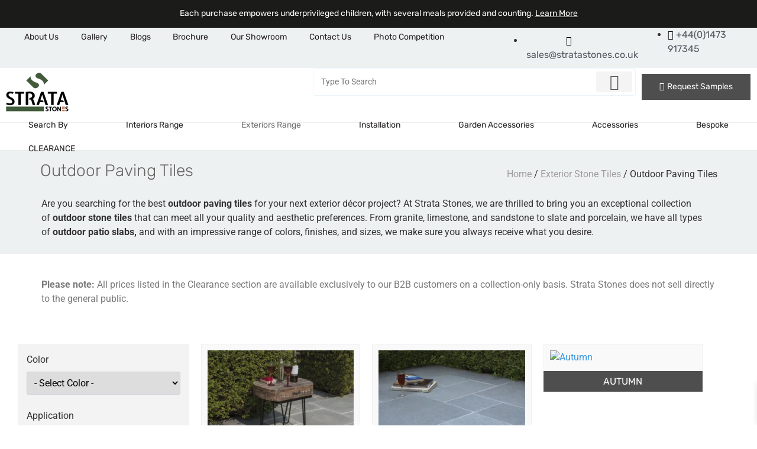

--- FILE ---
content_type: text/html; charset=UTF-8
request_url: https://stratastones.co.uk/product-category/exterior-stone-tiles/outdoor-paving-tiles/
body_size: 64989
content:

<!DOCTYPE html>
<html lang="en">

<head>
	<meta charset="UTF-8">
	<meta name="viewport" content="width=device-width, initial-scale=1.0" />
		<meta name='robots' content='index, follow, max-image-preview:large, max-snippet:-1, max-video-preview:-1' />
	<style>img:is([sizes="auto" i], [sizes^="auto," i]) { contain-intrinsic-size: 3000px 1500px }</style>
	
	<!-- This site is optimized with the Yoast SEO plugin v26.6 - https://yoast.com/wordpress/plugins/seo/ -->
	<title>Explore Our Wide Range Of Outdoor Paving Stone Tiles &amp; Slabs</title>
	<meta name="description" content="Do you need a durable yet elegant outdoor stone tile to enhance your outdoor space? Explore a wide range of our outdoor paving and patio stone slabs. Visit now!" />
	<link rel="canonical" href="https://stratastones.co.uk/product-category/exterior-stone-tiles/outdoor-paving-tiles/" />
	<link rel="next" href="https://stratastones.co.uk/product-category/exterior-stone-tiles/outdoor-paving-tiles/page/2/" />
	<meta property="og:locale" content="en_US" />
	<meta property="og:type" content="article" />
	<meta property="og:title" content="Explore Our Wide Range Of Outdoor Paving Stone Tiles &amp; Slabs" />
	<meta property="og:description" content="Do you need a durable yet elegant outdoor stone tile to enhance your outdoor space? Explore a wide range of our outdoor paving and patio stone slabs. Visit now!" />
	<meta property="og:url" content="https://stratastones.co.uk/product-category/exterior-stone-tiles/outdoor-paving-tiles/" />
	<meta property="og:site_name" content="Stratastones" />
	<meta name="twitter:card" content="summary_large_image" />
	<script type="application/ld+json" class="yoast-schema-graph">{"@context":"https://schema.org","@graph":[{"@type":"CollectionPage","@id":"https://stratastones.co.uk/product-category/exterior-stone-tiles/outdoor-paving-tiles/","url":"https://stratastones.co.uk/product-category/exterior-stone-tiles/outdoor-paving-tiles/","name":"Explore Our Wide Range Of Outdoor Paving Stone Tiles & Slabs","isPartOf":{"@id":"https://stratastones.co.uk/#website"},"primaryImageOfPage":{"@id":"https://stratastones.co.uk/product-category/exterior-stone-tiles/outdoor-paving-tiles/#primaryimage"},"image":{"@id":"https://stratastones.co.uk/product-category/exterior-stone-tiles/outdoor-paving-tiles/#primaryimage"},"thumbnailUrl":"https://stratastones.co.uk/wp-content/uploads/2024/04/blocksetts-6.webp","description":"Do you need a durable yet elegant outdoor stone tile to enhance your outdoor space? Explore a wide range of our outdoor paving and patio stone slabs. Visit now!","breadcrumb":{"@id":"https://stratastones.co.uk/product-category/exterior-stone-tiles/outdoor-paving-tiles/#breadcrumb"},"inLanguage":"en"},{"@type":"ImageObject","inLanguage":"en","@id":"https://stratastones.co.uk/product-category/exterior-stone-tiles/outdoor-paving-tiles/#primaryimage","url":"https://stratastones.co.uk/wp-content/uploads/2024/04/blocksetts-6.webp","contentUrl":"https://stratastones.co.uk/wp-content/uploads/2024/04/blocksetts-6.webp","width":800,"height":1199},{"@type":"BreadcrumbList","@id":"https://stratastones.co.uk/product-category/exterior-stone-tiles/outdoor-paving-tiles/#breadcrumb","itemListElement":[{"@type":"ListItem","position":1,"name":"Home","item":"https://stratastones.co.uk/"},{"@type":"ListItem","position":2,"name":"Exterior Stone Tiles","item":"https://stratastones.co.uk/product-category/exterior-stone-tiles/"},{"@type":"ListItem","position":3,"name":"Outdoor Paving Tiles"}]},{"@type":"WebSite","@id":"https://stratastones.co.uk/#website","url":"https://stratastones.co.uk/","name":"Stratastones","description":"","potentialAction":[{"@type":"SearchAction","target":{"@type":"EntryPoint","urlTemplate":"https://stratastones.co.uk/?s={search_term_string}"},"query-input":{"@type":"PropertyValueSpecification","valueRequired":true,"valueName":"search_term_string"}}],"inLanguage":"en"}]}</script>
	<!-- / Yoast SEO plugin. -->


<link rel='dns-prefetch' href='//www.googletagmanager.com' />
<link rel="alternate" type="application/rss+xml" title="Stratastones &raquo; Feed" href="https://stratastones.co.uk/feed/" />
<link rel="alternate" type="application/rss+xml" title="Stratastones &raquo; Comments Feed" href="https://stratastones.co.uk/comments/feed/" />
<link rel="alternate" type="application/rss+xml" title="Stratastones &raquo; Outdoor Paving Tiles Category Feed" href="https://stratastones.co.uk/product-category/exterior-stone-tiles/outdoor-paving-tiles/feed/" />
<script>
window._wpemojiSettings = {"baseUrl":"https:\/\/s.w.org\/images\/core\/emoji\/16.0.1\/72x72\/","ext":".png","svgUrl":"https:\/\/s.w.org\/images\/core\/emoji\/16.0.1\/svg\/","svgExt":".svg","source":{"concatemoji":"https:\/\/stratastones.co.uk\/wp-includes\/js\/wp-emoji-release.min.js?ver=6.8.3"}};
/*! This file is auto-generated */
!function(s,n){var o,i,e;function c(e){try{var t={supportTests:e,timestamp:(new Date).valueOf()};sessionStorage.setItem(o,JSON.stringify(t))}catch(e){}}function p(e,t,n){e.clearRect(0,0,e.canvas.width,e.canvas.height),e.fillText(t,0,0);var t=new Uint32Array(e.getImageData(0,0,e.canvas.width,e.canvas.height).data),a=(e.clearRect(0,0,e.canvas.width,e.canvas.height),e.fillText(n,0,0),new Uint32Array(e.getImageData(0,0,e.canvas.width,e.canvas.height).data));return t.every(function(e,t){return e===a[t]})}function u(e,t){e.clearRect(0,0,e.canvas.width,e.canvas.height),e.fillText(t,0,0);for(var n=e.getImageData(16,16,1,1),a=0;a<n.data.length;a++)if(0!==n.data[a])return!1;return!0}function f(e,t,n,a){switch(t){case"flag":return n(e,"\ud83c\udff3\ufe0f\u200d\u26a7\ufe0f","\ud83c\udff3\ufe0f\u200b\u26a7\ufe0f")?!1:!n(e,"\ud83c\udde8\ud83c\uddf6","\ud83c\udde8\u200b\ud83c\uddf6")&&!n(e,"\ud83c\udff4\udb40\udc67\udb40\udc62\udb40\udc65\udb40\udc6e\udb40\udc67\udb40\udc7f","\ud83c\udff4\u200b\udb40\udc67\u200b\udb40\udc62\u200b\udb40\udc65\u200b\udb40\udc6e\u200b\udb40\udc67\u200b\udb40\udc7f");case"emoji":return!a(e,"\ud83e\udedf")}return!1}function g(e,t,n,a){var r="undefined"!=typeof WorkerGlobalScope&&self instanceof WorkerGlobalScope?new OffscreenCanvas(300,150):s.createElement("canvas"),o=r.getContext("2d",{willReadFrequently:!0}),i=(o.textBaseline="top",o.font="600 32px Arial",{});return e.forEach(function(e){i[e]=t(o,e,n,a)}),i}function t(e){var t=s.createElement("script");t.src=e,t.defer=!0,s.head.appendChild(t)}"undefined"!=typeof Promise&&(o="wpEmojiSettingsSupports",i=["flag","emoji"],n.supports={everything:!0,everythingExceptFlag:!0},e=new Promise(function(e){s.addEventListener("DOMContentLoaded",e,{once:!0})}),new Promise(function(t){var n=function(){try{var e=JSON.parse(sessionStorage.getItem(o));if("object"==typeof e&&"number"==typeof e.timestamp&&(new Date).valueOf()<e.timestamp+604800&&"object"==typeof e.supportTests)return e.supportTests}catch(e){}return null}();if(!n){if("undefined"!=typeof Worker&&"undefined"!=typeof OffscreenCanvas&&"undefined"!=typeof URL&&URL.createObjectURL&&"undefined"!=typeof Blob)try{var e="postMessage("+g.toString()+"("+[JSON.stringify(i),f.toString(),p.toString(),u.toString()].join(",")+"));",a=new Blob([e],{type:"text/javascript"}),r=new Worker(URL.createObjectURL(a),{name:"wpTestEmojiSupports"});return void(r.onmessage=function(e){c(n=e.data),r.terminate(),t(n)})}catch(e){}c(n=g(i,f,p,u))}t(n)}).then(function(e){for(var t in e)n.supports[t]=e[t],n.supports.everything=n.supports.everything&&n.supports[t],"flag"!==t&&(n.supports.everythingExceptFlag=n.supports.everythingExceptFlag&&n.supports[t]);n.supports.everythingExceptFlag=n.supports.everythingExceptFlag&&!n.supports.flag,n.DOMReady=!1,n.readyCallback=function(){n.DOMReady=!0}}).then(function(){return e}).then(function(){var e;n.supports.everything||(n.readyCallback(),(e=n.source||{}).concatemoji?t(e.concatemoji):e.wpemoji&&e.twemoji&&(t(e.twemoji),t(e.wpemoji)))}))}((window,document),window._wpemojiSettings);
</script>
<link rel='stylesheet' id='startklar_select2_styles-css' href='https://stratastones.co.uk/wp-content/plugins/startklar-elmentor-forms-extwidgets/assets/country_selector/select2.min.css?ver=6.8.3' media='all' />
<link rel='stylesheet' id='woolentor-product-grid-modern-css' href='https://stratastones.co.uk/wp-content/plugins/woolentor-addons/assets/css/product-grid/modern.css?ver=3.2.6' media='all' />
<link rel='stylesheet' id='elementor-frontend-css' href='https://stratastones.co.uk/wp-content/plugins/elementor/assets/css/frontend.min.css?ver=3.34.0' media='all' />
<link rel='stylesheet' id='elementor-post-10-css' href='https://stratastones.co.uk/wp-content/uploads/elementor/css/post-10.css?ver=1769167533' media='all' />
<link rel='stylesheet' id='elementor-post-101-css' href='https://stratastones.co.uk/wp-content/uploads/elementor/css/post-101.css?ver=1769167533' media='all' />
<style id='wp-emoji-styles-inline-css'>

	img.wp-smiley, img.emoji {
		display: inline !important;
		border: none !important;
		box-shadow: none !important;
		height: 1em !important;
		width: 1em !important;
		margin: 0 0.07em !important;
		vertical-align: -0.1em !important;
		background: none !important;
		padding: 0 !important;
	}
</style>
<link rel='stylesheet' id='wp-block-library-css' href='https://stratastones.co.uk/wp-includes/css/dist/block-library/style.min.css?ver=6.8.3' media='all' />
<link rel='stylesheet' id='th-advance-product-search-frontend-style-css' href='https://stratastones.co.uk/wp-content/plugins/th-advance-product-search/build/style-th-advance-product-search.css?ver=1750235755' media='all' />
<link rel='stylesheet' id='thaps-th-icon-css-css' href='https://stratastones.co.uk/wp-content/plugins/th-advance-product-search/th-icon/style.css?ver=6.8.3' media='all' />
<link rel='stylesheet' id='woolentor-block-common-css' href='https://stratastones.co.uk/wp-content/plugins/woolentor-addons/woolentor-blocks/assets/css/common-style.css?ver=3.2.6' media='all' />
<link rel='stylesheet' id='woolentor-block-default-css' href='https://stratastones.co.uk/wp-content/plugins/woolentor-addons/woolentor-blocks/assets/css/style-index.css?ver=3.2.6' media='all' />
<style id='global-styles-inline-css'>
:root{--wp--preset--aspect-ratio--square: 1;--wp--preset--aspect-ratio--4-3: 4/3;--wp--preset--aspect-ratio--3-4: 3/4;--wp--preset--aspect-ratio--3-2: 3/2;--wp--preset--aspect-ratio--2-3: 2/3;--wp--preset--aspect-ratio--16-9: 16/9;--wp--preset--aspect-ratio--9-16: 9/16;--wp--preset--color--black: #000000;--wp--preset--color--cyan-bluish-gray: #abb8c3;--wp--preset--color--white: #ffffff;--wp--preset--color--pale-pink: #f78da7;--wp--preset--color--vivid-red: #cf2e2e;--wp--preset--color--luminous-vivid-orange: #ff6900;--wp--preset--color--luminous-vivid-amber: #fcb900;--wp--preset--color--light-green-cyan: #7bdcb5;--wp--preset--color--vivid-green-cyan: #00d084;--wp--preset--color--pale-cyan-blue: #8ed1fc;--wp--preset--color--vivid-cyan-blue: #0693e3;--wp--preset--color--vivid-purple: #9b51e0;--wp--preset--gradient--vivid-cyan-blue-to-vivid-purple: linear-gradient(135deg,rgba(6,147,227,1) 0%,rgb(155,81,224) 100%);--wp--preset--gradient--light-green-cyan-to-vivid-green-cyan: linear-gradient(135deg,rgb(122,220,180) 0%,rgb(0,208,130) 100%);--wp--preset--gradient--luminous-vivid-amber-to-luminous-vivid-orange: linear-gradient(135deg,rgba(252,185,0,1) 0%,rgba(255,105,0,1) 100%);--wp--preset--gradient--luminous-vivid-orange-to-vivid-red: linear-gradient(135deg,rgba(255,105,0,1) 0%,rgb(207,46,46) 100%);--wp--preset--gradient--very-light-gray-to-cyan-bluish-gray: linear-gradient(135deg,rgb(238,238,238) 0%,rgb(169,184,195) 100%);--wp--preset--gradient--cool-to-warm-spectrum: linear-gradient(135deg,rgb(74,234,220) 0%,rgb(151,120,209) 20%,rgb(207,42,186) 40%,rgb(238,44,130) 60%,rgb(251,105,98) 80%,rgb(254,248,76) 100%);--wp--preset--gradient--blush-light-purple: linear-gradient(135deg,rgb(255,206,236) 0%,rgb(152,150,240) 100%);--wp--preset--gradient--blush-bordeaux: linear-gradient(135deg,rgb(254,205,165) 0%,rgb(254,45,45) 50%,rgb(107,0,62) 100%);--wp--preset--gradient--luminous-dusk: linear-gradient(135deg,rgb(255,203,112) 0%,rgb(199,81,192) 50%,rgb(65,88,208) 100%);--wp--preset--gradient--pale-ocean: linear-gradient(135deg,rgb(255,245,203) 0%,rgb(182,227,212) 50%,rgb(51,167,181) 100%);--wp--preset--gradient--electric-grass: linear-gradient(135deg,rgb(202,248,128) 0%,rgb(113,206,126) 100%);--wp--preset--gradient--midnight: linear-gradient(135deg,rgb(2,3,129) 0%,rgb(40,116,252) 100%);--wp--preset--font-size--small: 13px;--wp--preset--font-size--medium: 20px;--wp--preset--font-size--large: 36px;--wp--preset--font-size--x-large: 42px;--wp--preset--spacing--20: 0.44rem;--wp--preset--spacing--30: 0.67rem;--wp--preset--spacing--40: 1rem;--wp--preset--spacing--50: 1.5rem;--wp--preset--spacing--60: 2.25rem;--wp--preset--spacing--70: 3.38rem;--wp--preset--spacing--80: 5.06rem;--wp--preset--shadow--natural: 6px 6px 9px rgba(0, 0, 0, 0.2);--wp--preset--shadow--deep: 12px 12px 50px rgba(0, 0, 0, 0.4);--wp--preset--shadow--sharp: 6px 6px 0px rgba(0, 0, 0, 0.2);--wp--preset--shadow--outlined: 6px 6px 0px -3px rgba(255, 255, 255, 1), 6px 6px rgba(0, 0, 0, 1);--wp--preset--shadow--crisp: 6px 6px 0px rgba(0, 0, 0, 1);}:root { --wp--style--global--content-size: 800px;--wp--style--global--wide-size: 1200px; }:where(body) { margin: 0; }.wp-site-blocks > .alignleft { float: left; margin-right: 2em; }.wp-site-blocks > .alignright { float: right; margin-left: 2em; }.wp-site-blocks > .aligncenter { justify-content: center; margin-left: auto; margin-right: auto; }:where(.wp-site-blocks) > * { margin-block-start: 24px; margin-block-end: 0; }:where(.wp-site-blocks) > :first-child { margin-block-start: 0; }:where(.wp-site-blocks) > :last-child { margin-block-end: 0; }:root { --wp--style--block-gap: 24px; }:root :where(.is-layout-flow) > :first-child{margin-block-start: 0;}:root :where(.is-layout-flow) > :last-child{margin-block-end: 0;}:root :where(.is-layout-flow) > *{margin-block-start: 24px;margin-block-end: 0;}:root :where(.is-layout-constrained) > :first-child{margin-block-start: 0;}:root :where(.is-layout-constrained) > :last-child{margin-block-end: 0;}:root :where(.is-layout-constrained) > *{margin-block-start: 24px;margin-block-end: 0;}:root :where(.is-layout-flex){gap: 24px;}:root :where(.is-layout-grid){gap: 24px;}.is-layout-flow > .alignleft{float: left;margin-inline-start: 0;margin-inline-end: 2em;}.is-layout-flow > .alignright{float: right;margin-inline-start: 2em;margin-inline-end: 0;}.is-layout-flow > .aligncenter{margin-left: auto !important;margin-right: auto !important;}.is-layout-constrained > .alignleft{float: left;margin-inline-start: 0;margin-inline-end: 2em;}.is-layout-constrained > .alignright{float: right;margin-inline-start: 2em;margin-inline-end: 0;}.is-layout-constrained > .aligncenter{margin-left: auto !important;margin-right: auto !important;}.is-layout-constrained > :where(:not(.alignleft):not(.alignright):not(.alignfull)){max-width: var(--wp--style--global--content-size);margin-left: auto !important;margin-right: auto !important;}.is-layout-constrained > .alignwide{max-width: var(--wp--style--global--wide-size);}body .is-layout-flex{display: flex;}.is-layout-flex{flex-wrap: wrap;align-items: center;}.is-layout-flex > :is(*, div){margin: 0;}body .is-layout-grid{display: grid;}.is-layout-grid > :is(*, div){margin: 0;}body{padding-top: 0px;padding-right: 0px;padding-bottom: 0px;padding-left: 0px;}a:where(:not(.wp-element-button)){text-decoration: underline;}:root :where(.wp-element-button, .wp-block-button__link){background-color: #32373c;border-width: 0;color: #fff;font-family: inherit;font-size: inherit;line-height: inherit;padding: calc(0.667em + 2px) calc(1.333em + 2px);text-decoration: none;}.has-black-color{color: var(--wp--preset--color--black) !important;}.has-cyan-bluish-gray-color{color: var(--wp--preset--color--cyan-bluish-gray) !important;}.has-white-color{color: var(--wp--preset--color--white) !important;}.has-pale-pink-color{color: var(--wp--preset--color--pale-pink) !important;}.has-vivid-red-color{color: var(--wp--preset--color--vivid-red) !important;}.has-luminous-vivid-orange-color{color: var(--wp--preset--color--luminous-vivid-orange) !important;}.has-luminous-vivid-amber-color{color: var(--wp--preset--color--luminous-vivid-amber) !important;}.has-light-green-cyan-color{color: var(--wp--preset--color--light-green-cyan) !important;}.has-vivid-green-cyan-color{color: var(--wp--preset--color--vivid-green-cyan) !important;}.has-pale-cyan-blue-color{color: var(--wp--preset--color--pale-cyan-blue) !important;}.has-vivid-cyan-blue-color{color: var(--wp--preset--color--vivid-cyan-blue) !important;}.has-vivid-purple-color{color: var(--wp--preset--color--vivid-purple) !important;}.has-black-background-color{background-color: var(--wp--preset--color--black) !important;}.has-cyan-bluish-gray-background-color{background-color: var(--wp--preset--color--cyan-bluish-gray) !important;}.has-white-background-color{background-color: var(--wp--preset--color--white) !important;}.has-pale-pink-background-color{background-color: var(--wp--preset--color--pale-pink) !important;}.has-vivid-red-background-color{background-color: var(--wp--preset--color--vivid-red) !important;}.has-luminous-vivid-orange-background-color{background-color: var(--wp--preset--color--luminous-vivid-orange) !important;}.has-luminous-vivid-amber-background-color{background-color: var(--wp--preset--color--luminous-vivid-amber) !important;}.has-light-green-cyan-background-color{background-color: var(--wp--preset--color--light-green-cyan) !important;}.has-vivid-green-cyan-background-color{background-color: var(--wp--preset--color--vivid-green-cyan) !important;}.has-pale-cyan-blue-background-color{background-color: var(--wp--preset--color--pale-cyan-blue) !important;}.has-vivid-cyan-blue-background-color{background-color: var(--wp--preset--color--vivid-cyan-blue) !important;}.has-vivid-purple-background-color{background-color: var(--wp--preset--color--vivid-purple) !important;}.has-black-border-color{border-color: var(--wp--preset--color--black) !important;}.has-cyan-bluish-gray-border-color{border-color: var(--wp--preset--color--cyan-bluish-gray) !important;}.has-white-border-color{border-color: var(--wp--preset--color--white) !important;}.has-pale-pink-border-color{border-color: var(--wp--preset--color--pale-pink) !important;}.has-vivid-red-border-color{border-color: var(--wp--preset--color--vivid-red) !important;}.has-luminous-vivid-orange-border-color{border-color: var(--wp--preset--color--luminous-vivid-orange) !important;}.has-luminous-vivid-amber-border-color{border-color: var(--wp--preset--color--luminous-vivid-amber) !important;}.has-light-green-cyan-border-color{border-color: var(--wp--preset--color--light-green-cyan) !important;}.has-vivid-green-cyan-border-color{border-color: var(--wp--preset--color--vivid-green-cyan) !important;}.has-pale-cyan-blue-border-color{border-color: var(--wp--preset--color--pale-cyan-blue) !important;}.has-vivid-cyan-blue-border-color{border-color: var(--wp--preset--color--vivid-cyan-blue) !important;}.has-vivid-purple-border-color{border-color: var(--wp--preset--color--vivid-purple) !important;}.has-vivid-cyan-blue-to-vivid-purple-gradient-background{background: var(--wp--preset--gradient--vivid-cyan-blue-to-vivid-purple) !important;}.has-light-green-cyan-to-vivid-green-cyan-gradient-background{background: var(--wp--preset--gradient--light-green-cyan-to-vivid-green-cyan) !important;}.has-luminous-vivid-amber-to-luminous-vivid-orange-gradient-background{background: var(--wp--preset--gradient--luminous-vivid-amber-to-luminous-vivid-orange) !important;}.has-luminous-vivid-orange-to-vivid-red-gradient-background{background: var(--wp--preset--gradient--luminous-vivid-orange-to-vivid-red) !important;}.has-very-light-gray-to-cyan-bluish-gray-gradient-background{background: var(--wp--preset--gradient--very-light-gray-to-cyan-bluish-gray) !important;}.has-cool-to-warm-spectrum-gradient-background{background: var(--wp--preset--gradient--cool-to-warm-spectrum) !important;}.has-blush-light-purple-gradient-background{background: var(--wp--preset--gradient--blush-light-purple) !important;}.has-blush-bordeaux-gradient-background{background: var(--wp--preset--gradient--blush-bordeaux) !important;}.has-luminous-dusk-gradient-background{background: var(--wp--preset--gradient--luminous-dusk) !important;}.has-pale-ocean-gradient-background{background: var(--wp--preset--gradient--pale-ocean) !important;}.has-electric-grass-gradient-background{background: var(--wp--preset--gradient--electric-grass) !important;}.has-midnight-gradient-background{background: var(--wp--preset--gradient--midnight) !important;}.has-small-font-size{font-size: var(--wp--preset--font-size--small) !important;}.has-medium-font-size{font-size: var(--wp--preset--font-size--medium) !important;}.has-large-font-size{font-size: var(--wp--preset--font-size--large) !important;}.has-x-large-font-size{font-size: var(--wp--preset--font-size--x-large) !important;}
:root :where(.wp-block-pullquote){font-size: 1.5em;line-height: 1.6;}
</style>
<link rel='stylesheet' id='woocommerce-layout-css' href='https://stratastones.co.uk/wp-content/plugins/woocommerce/assets/css/woocommerce-layout.css?ver=10.4.3' media='all' />
<link rel='stylesheet' id='woocommerce-smallscreen-css' href='https://stratastones.co.uk/wp-content/plugins/woocommerce/assets/css/woocommerce-smallscreen.css?ver=10.4.3' media='only screen and (max-width: 768px)' />
<link rel='stylesheet' id='woocommerce-general-css' href='https://stratastones.co.uk/wp-content/plugins/woocommerce/assets/css/woocommerce.css?ver=10.4.3' media='all' />
<style id='woocommerce-inline-inline-css'>
.woocommerce form .form-row .required { visibility: visible; }
</style>
<link rel='stylesheet' id='font-awesome-css' href='https://stratastones.co.uk/wp-content/plugins/elementor/assets/lib/font-awesome/css/font-awesome.min.css?ver=4.7.0' media='all' />
<link rel='stylesheet' id='simple-line-icons-wl-css' href='https://stratastones.co.uk/wp-content/plugins/woolentor-addons/assets/css/simple-line-icons.css?ver=3.2.6' media='all' />
<link rel='stylesheet' id='htflexboxgrid-css' href='https://stratastones.co.uk/wp-content/plugins/woolentor-addons/assets/css/htflexboxgrid.css?ver=3.2.6' media='all' />
<link rel='stylesheet' id='slick-css' href='https://stratastones.co.uk/wp-content/plugins/woolentor-addons/assets/css/slick.css?ver=3.2.6' media='all' />
<link rel='stylesheet' id='woolentor-widgets-css' href='https://stratastones.co.uk/wp-content/plugins/woolentor-addons/assets/css/woolentor-widgets.css?ver=3.2.6' media='all' />
<link rel='stylesheet' id='photoswipe-css' href='https://stratastones.co.uk/wp-content/plugins/woocommerce/assets/css/photoswipe/photoswipe.min.css?ver=10.4.3' media='all' />
<link rel='stylesheet' id='photoswipe-default-skin-css' href='https://stratastones.co.uk/wp-content/plugins/woocommerce/assets/css/photoswipe/default-skin/default-skin.min.css?ver=10.4.3' media='all' />
<link rel='stylesheet' id='woolentor-quickview-css' href='https://stratastones.co.uk/wp-content/plugins/woolentor-addons/includes/modules/quickview/assets/css/frontend.css?ver=3.2.6' media='all' />
<link rel='stylesheet' id='xoo-wsc-fonts-css' href='https://stratastones.co.uk/wp-content/plugins/side-cart-woocommerce/assets/css/xoo-wsc-fonts.css?ver=2.6.8' media='all' />
<link rel='stylesheet' id='xoo-wsc-style-css' href='https://stratastones.co.uk/wp-content/plugins/side-cart-woocommerce/assets/css/xoo-wsc-style.css?ver=2.6.8' media='all' />
<style id='xoo-wsc-style-inline-css'>




.xoo-wsc-ft-buttons-cont a.xoo-wsc-ft-btn, .xoo-wsc-container .xoo-wsc-btn {
	background-color: #000000;
	color: #ffffff;
	border: 2px solid #ffffff;
	padding: 10px 20px;
}

.xoo-wsc-ft-buttons-cont a.xoo-wsc-ft-btn:hover, .xoo-wsc-container .xoo-wsc-btn:hover {
	background-color: #ffffff;
	color: #000000;
	border: 2px solid #000000;
}

 

.xoo-wsc-footer{
	background-color: #ffffff;
	color: #000000;
	padding: 10px 20px;
	box-shadow: 0 -1px 10px #0000001a;
}

.xoo-wsc-footer, .xoo-wsc-footer a, .xoo-wsc-footer .amount{
	font-size: 18px;
}

.xoo-wsc-btn .amount{
	color: #ffffff}

.xoo-wsc-btn:hover .amount{
	color: #000000;
}

.xoo-wsc-ft-buttons-cont{
	grid-template-columns: auto;
}

.xoo-wsc-basket{
	bottom: 12px;
	right: 1px;
	background-color: #ffffff;
	color: #000000;
	box-shadow: 0px 0px 15px 2px #0000001a;
	border-radius: 50%;
	display: none;
	width: 60px;
	height: 60px;
}


.xoo-wsc-bki{
	font-size: 30px}

.xoo-wsc-items-count{
	top: -12px;
	left: -12px;
}

.xoo-wsc-items-count{
	background-color: #000000;
	color: #ffffff;
}

.xoo-wsc-container, .xoo-wsc-slider{
	max-width: 365px;
	right: -365px;
	top: 0;bottom: 0;
	bottom: 0;
	font-family: }


.xoo-wsc-cart-active .xoo-wsc-container, .xoo-wsc-slider-active .xoo-wsc-slider{
	right: 0;
}


.xoo-wsc-cart-active .xoo-wsc-basket{
	right: 365px;
}

.xoo-wsc-slider{
	right: -365px;
}

span.xoo-wsch-close {
    font-size: 16px;
    right: 10px;
}

.xoo-wsch-top{
	justify-content: center;
}

.xoo-wsch-text{
	font-size: 20px;
}

.xoo-wsc-header{
	color: #000000;
	background-color: #ffffff;
	border-bottom: 2px solid #eee;
}


.xoo-wsc-body{
	background-color: #f8f9fa;
}

.xoo-wsc-products:not(.xoo-wsc-pattern-card), .xoo-wsc-products:not(.xoo-wsc-pattern-card) span.amount, .xoo-wsc-products:not(.xoo-wsc-pattern-card) a{
	font-size: 16px;
	color: #000000;
}

.xoo-wsc-products:not(.xoo-wsc-pattern-card) .xoo-wsc-product{
	padding: 10px 15px;
	margin: 10px 15px;
	border-radius: 5px;
	box-shadow: 0 2px 2px #00000005;
	background-color: #ffffff;
}

.xoo-wsc-sum-col{
	justify-content: center;
}


/** Shortcode **/
.xoo-wsc-sc-count{
	background-color: #000000;
	color: #ffffff;
}

.xoo-wsc-sc-bki{
	font-size: 28px;
	color: #000000;
}
.xoo-wsc-sc-cont{
	color: #000000;
}

.added_to_cart{
	display: none!important;
}

.xoo-wsc-product dl.variation {
	display: block;
}


.xoo-wsc-product-cont{
	padding: 10px 10px;
}

.xoo-wsc-products:not(.xoo-wsc-pattern-card) .xoo-wsc-img-col{
	width: 28%;
}

.xoo-wsc-pattern-card .xoo-wsc-img-col img{
	max-width: 100%;
	height: auto;
}

.xoo-wsc-products:not(.xoo-wsc-pattern-card) .xoo-wsc-sum-col{
	width: 72%;
}

.xoo-wsc-pattern-card .xoo-wsc-product-cont{
	width: 50% 
}

@media only screen and (max-width: 600px) {
	.xoo-wsc-pattern-card .xoo-wsc-product-cont  {
		width: 50%;
	}
}


.xoo-wsc-pattern-card .xoo-wsc-product{
	border: 0;
	box-shadow: 0px 10px 15px -12px #0000001a;
}


.xoo-wsc-sm-front{
	background-color: #eee;
}
.xoo-wsc-pattern-card, .xoo-wsc-sm-front{
	border-bottom-left-radius: 5px;
	border-bottom-right-radius: 5px;
}
.xoo-wsc-pattern-card, .xoo-wsc-img-col img, .xoo-wsc-img-col, .xoo-wsc-sm-back-cont{
	border-top-left-radius: 5px;
	border-top-right-radius: 5px;
}
.xoo-wsc-sm-back{
	background-color: #fff;
}
.xoo-wsc-pattern-card, .xoo-wsc-pattern-card a, .xoo-wsc-pattern-card .amount{
	font-size: 16px;
}

.xoo-wsc-sm-front, .xoo-wsc-sm-front a, .xoo-wsc-sm-front .amount{
	color: #000;
}

.xoo-wsc-sm-back, .xoo-wsc-sm-back a, .xoo-wsc-sm-back .amount{
	color: #000;
}


.magictime {
    animation-duration: 0.5s;
}


</style>
<link rel='stylesheet' id='hello-elementor-css' href='https://stratastones.co.uk/wp-content/themes/hello-elementor/assets/css/reset.css?ver=3.4.4' media='all' />
<link rel='stylesheet' id='hello-elementor-theme-style-css' href='https://stratastones.co.uk/wp-content/themes/hello-elementor/assets/css/theme.css?ver=3.4.4' media='all' />
<link rel='stylesheet' id='hello-elementor-header-footer-css' href='https://stratastones.co.uk/wp-content/themes/hello-elementor/assets/css/header-footer.css?ver=3.4.4' media='all' />
<link rel='stylesheet' id='elementor-post-6-css' href='https://stratastones.co.uk/wp-content/uploads/elementor/css/post-6.css?ver=1769167533' media='all' />
<link rel='stylesheet' id='widget-heading-css' href='https://stratastones.co.uk/wp-content/plugins/elementor/assets/css/widget-heading.min.css?ver=3.34.0' media='all' />
<link rel='stylesheet' id='widget-woocommerce-products-css' href='https://stratastones.co.uk/wp-content/plugins/elementor-pro/assets/css/widget-woocommerce-products.min.css?ver=3.33.1' media='all' />
<link rel='stylesheet' id='widget-spacer-css' href='https://stratastones.co.uk/wp-content/plugins/elementor/assets/css/widget-spacer.min.css?ver=3.34.0' media='all' />
<link rel='stylesheet' id='elementor-post-14812-css' href='https://stratastones.co.uk/wp-content/uploads/elementor/css/post-14812.css?ver=1769167533' media='all' />
<link rel='stylesheet' id='wc-custom-add-to-cart-css' href='https://stratastones.co.uk/wp-content/plugins/woo-custom-add-to-cart-button/assets/css/wc-custom-add-to-cart.min.css?ver=1.2.6' media='all' />
<link rel='stylesheet' id='th-icon-css' href='https://stratastones.co.uk/wp-content/plugins/th-advance-product-search/th-icon/style.css?ver=1.3.1' media='all' />
<link rel='stylesheet' id='th-advance-product-search-front-css' href='https://stratastones.co.uk/wp-content/plugins/th-advance-product-search/assets/css/thaps-front-style.css?ver=1.3.1' media='all' />
<style id='th-advance-product-search-front-inline-css'>
.thaps-search-box{max-width:600px;}.thaps-from-wrap,input[type='text'].thaps-search-autocomplete,.thaps-box-open .thaps-icon-arrow{background-color:;} .thaps-from-wrap{background-color:;} input[type='text'].thaps-search-autocomplete, input[type='text'].thaps-search-autocomplete::-webkit-input-placeholder{color:;} .thaps-from-wrap,.thaps-autocomplete-suggestions{border-color:;}

 .thaps-box-open .thaps-icon-arrow{border-left-color:;border-top-color:;} 

 #thaps-search-button{background:rgb(244,244,244); color:;} 

 #thaps-search-button:hover{background:; color:;}

 .submit-active #thaps-search-button .th-icon path{color:rgb(86,86,86);} .thaps-suggestion-heading .thaps-title, .thaps-suggestion-heading .thaps-title strong{color:;} .thaps-title,.thaps-suggestion-taxonomy-product-cat .thaps-title, .thaps-suggestion-more .thaps-title strong{color:;} .thaps-sku, .thaps-desc, .thaps-price,.thaps-price del{color:;} .thaps-suggestion-heading{border-color:;} .thaps-autocomplete-selected,.thaps-suggestion-more:hover{background:;} .thaps-autocomplete-suggestions,.thaps-suggestion-more{background:;} .thaps-title strong{color:;} 
</style>
<link rel='stylesheet' id='ekit-widget-styles-css' href='https://stratastones.co.uk/wp-content/plugins/elementskit-lite/widgets/init/assets/css/widget-styles.css?ver=3.5.6' media='all' />
<link rel='stylesheet' id='ekit-responsive-css' href='https://stratastones.co.uk/wp-content/plugins/elementskit-lite/widgets/init/assets/css/responsive.css?ver=3.5.6' media='all' />
<link rel='stylesheet' id='elementor-gf-local-rubik-css' href='https://stratastones.co.uk/wp-content/uploads/elementor/google-fonts/css/rubik.css?ver=1752306898' media='all' />
<link rel='stylesheet' id='elementor-gf-local-roboto-css' href='https://stratastones.co.uk/wp-content/uploads/elementor/google-fonts/css/roboto.css?ver=1752306907' media='all' />
<link rel='stylesheet' id='elementor-gf-local-robotoslab-css' href='https://stratastones.co.uk/wp-content/uploads/elementor/google-fonts/css/robotoslab.css?ver=1752306910' media='all' />
<link rel='stylesheet' id='elementor-icons-ekiticons-css' href='https://stratastones.co.uk/wp-content/plugins/elementskit-lite/modules/elementskit-icon-pack/assets/css/ekiticons.css?ver=3.5.6' media='all' />
<link rel='stylesheet' id='wpc-filter-everything-css' href='https://stratastones.co.uk/wp-content/plugins/filter-everything/assets/css/filter-everything.min.css?ver=1.9.0' media='all' />
<link rel='stylesheet' id='wpc-filter-everything-custom-css' href='https://stratastones.co.uk/wp-content/uploads/cache/filter-everything/749e4b0f81c327b230eee72e40e30c81.css?ver=6.8.3' media='all' />
<script type="text/template" id="tmpl-variation-template">
	<div class="woocommerce-variation-description">{{{ data.variation.variation_description }}}</div>
	<div class="woocommerce-variation-price">{{{ data.variation.price_html }}}</div>
	<div class="woocommerce-variation-availability">{{{ data.variation.availability_html }}}</div>
</script>
<script type="text/template" id="tmpl-unavailable-variation-template">
	<p role="alert">Sorry, this product is unavailable. Please choose a different combination.</p>
</script>
<script src="https://stratastones.co.uk/wp-includes/js/jquery/jquery.min.js?ver=3.7.1" id="jquery-core-js"></script>
<script src="https://stratastones.co.uk/wp-includes/js/jquery/jquery-migrate.min.js?ver=3.4.1" id="jquery-migrate-js"></script>
<script src="https://stratastones.co.uk/wp-content/plugins/woocommerce/assets/js/jquery-blockui/jquery.blockUI.min.js?ver=2.7.0-wc.10.4.3" id="wc-jquery-blockui-js" data-wp-strategy="defer"></script>
<script id="wc-add-to-cart-js-extra">
var wc_add_to_cart_params = {"ajax_url":"\/wp-admin\/admin-ajax.php","wc_ajax_url":"\/?wc-ajax=%%endpoint%%","i18n_view_cart":"View cart","cart_url":"https:\/\/stratastones.co.uk\/request-samples\/","is_cart":"","cart_redirect_after_add":"no"};
</script>
<script src="https://stratastones.co.uk/wp-content/plugins/woocommerce/assets/js/frontend/add-to-cart.min.js?ver=10.4.3" id="wc-add-to-cart-js" defer data-wp-strategy="defer"></script>
<script src="https://stratastones.co.uk/wp-content/plugins/woocommerce/assets/js/js-cookie/js.cookie.min.js?ver=2.1.4-wc.10.4.3" id="wc-js-cookie-js" defer data-wp-strategy="defer"></script>
<script id="woocommerce-js-extra">
var woocommerce_params = {"ajax_url":"\/wp-admin\/admin-ajax.php","wc_ajax_url":"\/?wc-ajax=%%endpoint%%","i18n_password_show":"Show password","i18n_password_hide":"Hide password"};
</script>
<script src="https://stratastones.co.uk/wp-content/plugins/woocommerce/assets/js/frontend/woocommerce.min.js?ver=10.4.3" id="woocommerce-js" defer data-wp-strategy="defer"></script>
<script src="https://stratastones.co.uk/wp-includes/js/underscore.min.js?ver=1.13.7" id="underscore-js"></script>
<script id="wp-util-js-extra">
var _wpUtilSettings = {"ajax":{"url":"\/wp-admin\/admin-ajax.php"}};
</script>
<script src="https://stratastones.co.uk/wp-includes/js/wp-util.min.js?ver=6.8.3" id="wp-util-js"></script>
<script src="https://stratastones.co.uk/wp-content/plugins/woocommerce/assets/js/photoswipe/photoswipe.min.js?ver=4.1.1-wc.10.4.3" id="wc-photoswipe-js" data-wp-strategy="defer"></script>
<script id="th-advance-product-search-front-js-extra">
var th_advance_product_search_options = {"ajaxUrl":"https:\/\/stratastones.co.uk\/wp-admin\/admin-ajax.php","thaps_nonce":"0193484c69","thaps_length":"3","thaps_ga_event":"1","thaps_ga_site_search_module":""};
</script>
<script src="https://stratastones.co.uk/wp-content/plugins/th-advance-product-search/assets/js/thaps-search.js?ver=1" id="th-advance-product-search-front-js"></script>
<link rel="https://api.w.org/" href="https://stratastones.co.uk/wp-json/" /><link rel="alternate" title="JSON" type="application/json" href="https://stratastones.co.uk/wp-json/wp/v2/product_cat/119" /><link rel="EditURI" type="application/rsd+xml" title="RSD" href="https://stratastones.co.uk/xmlrpc.php?rsd" />
<meta name="generator" content="WordPress 6.8.3" />
<meta name="generator" content="WooCommerce 10.4.3" />
<meta name="generator" content="Site Kit by Google 1.158.0" />	<noscript><style>.woocommerce-product-gallery{ opacity: 1 !important; }</style></noscript>
	<meta name="generator" content="Elementor 3.34.0; features: e_font_icon_svg, additional_custom_breakpoints; settings: css_print_method-external, google_font-enabled, font_display-swap">
<!-- Google tag (gtag.js) -->
<script async src="https://www.googletagmanager.com/gtag/js?id=G-C7X238ZTGR"></script>
<script>
  window.dataLayer = window.dataLayer || [];
  function gtag(){dataLayer.push(arguments);}
  gtag('js', new Date());

  gtag('config', 'G-C7X238ZTGR');
</script>
<meta name="google-site-verification" content="p3dxL7u2nCY48v4pk3iGmkiy-8yNi-h1D8-jRV8p_HI" />
<!-- Google Tag Manager -->
<script>(function(w,d,s,l,i){w[l]=w[l]||[];w[l].push({'gtm.start':
new Date().getTime(),event:'gtm.js'});var f=d.getElementsByTagName(s)[0],
j=d.createElement(s),dl=l!='dataLayer'?'&l='+l:'';j.async=true;j.src=
'https://www.googletagmanager.com/gtm.js?id='+i+dl;f.parentNode.insertBefore(j,f);
})(window,document,'script','dataLayer','GTM-MM3K4F3K');</script>
<!-- End Google Tag Manager -->
        <script>
            window.phone_number_prefix_selector_options = `<option selected value></option><option  data-country_en="Afghanistan" 
                value="(+93) " data-icon="https://stratastones.co.uk/wp-content/plugins/startklar-elmentor-forms-extwidgets/assets/country_selector/img/AF.16eb9e6b.svg" >(+93) &lt;span class=&#039;country_name&#039;&gt;Afghanistan&lt;/span&gt;</option><option  data-country_en="Aland Islands" 
                value="(+358 18) " data-icon="https://stratastones.co.uk/wp-content/plugins/startklar-elmentor-forms-extwidgets/assets/country_selector/img/AX.6b4d62ca.svg" >(+358 18) &lt;span class=&#039;country_name&#039;&gt;Aland Islands&lt;/span&gt;</option><option  data-country_en="Albania" 
                value="(+355) " data-icon="https://stratastones.co.uk/wp-content/plugins/startklar-elmentor-forms-extwidgets/assets/country_selector/img/AL.bf311baf.svg" >(+355) &lt;span class=&#039;country_name&#039;&gt;Albania&lt;/span&gt;</option><option  data-country_en="Algeria" 
                value="(+213) " data-icon="https://stratastones.co.uk/wp-content/plugins/startklar-elmentor-forms-extwidgets/assets/country_selector/img/DZ.8dc96f1f.svg" >(+213) &lt;span class=&#039;country_name&#039;&gt;Algeria&lt;/span&gt;</option><option  data-country_en="American Samoa" 
                value="(+1 684) " data-icon="https://stratastones.co.uk/wp-content/plugins/startklar-elmentor-forms-extwidgets/assets/country_selector/img/AS.abb2d2f2.svg" >(+1 684) &lt;span class=&#039;country_name&#039;&gt;American Samoa&lt;/span&gt;</option><option  data-country_en="Andorra" 
                value="(+376) " data-icon="https://stratastones.co.uk/wp-content/plugins/startklar-elmentor-forms-extwidgets/assets/country_selector/img/AD.3f82dbf9.svg" >(+376) &lt;span class=&#039;country_name&#039;&gt;Andorra&lt;/span&gt;</option><option  data-country_en="Angola" 
                value="(+244) " data-icon="https://stratastones.co.uk/wp-content/plugins/startklar-elmentor-forms-extwidgets/assets/country_selector/img/AO.29290dee.svg" >(+244) &lt;span class=&#039;country_name&#039;&gt;Angola&lt;/span&gt;</option><option  data-country_en="Anguilla" 
                value="(+1 264) " data-icon="https://stratastones.co.uk/wp-content/plugins/startklar-elmentor-forms-extwidgets/assets/country_selector/img/AI.990a8081.svg" >(+1 264) &lt;span class=&#039;country_name&#039;&gt;Anguilla&lt;/span&gt;</option><option  data-country_en="Antigua and Barbuda" 
                value="(+1 268) " data-icon="https://stratastones.co.uk/wp-content/plugins/startklar-elmentor-forms-extwidgets/assets/country_selector/img/AG.18a3b22a.svg" >(+1 268) &lt;span class=&#039;country_name&#039;&gt;Antigua and Barbuda&lt;/span&gt;</option><option  data-country_en="Argentina" 
                value="(+54) " data-icon="https://stratastones.co.uk/wp-content/plugins/startklar-elmentor-forms-extwidgets/assets/country_selector/img/AR.3036121f.svg" >(+54) &lt;span class=&#039;country_name&#039;&gt;Argentina&lt;/span&gt;</option><option  data-country_en="Armenia" 
                value="(+374) " data-icon="https://stratastones.co.uk/wp-content/plugins/startklar-elmentor-forms-extwidgets/assets/country_selector/img/AM.aefdfb04.svg" >(+374) &lt;span class=&#039;country_name&#039;&gt;Armenia&lt;/span&gt;</option><option  data-country_en="Aruba" 
                value="(+297) " data-icon="https://stratastones.co.uk/wp-content/plugins/startklar-elmentor-forms-extwidgets/assets/country_selector/img/AW.a197b516.svg" >(+297) &lt;span class=&#039;country_name&#039;&gt;Aruba&lt;/span&gt;</option><option  data-country_en="Australia" 
                value="(+61) " data-icon="https://stratastones.co.uk/wp-content/plugins/startklar-elmentor-forms-extwidgets/assets/country_selector/img/AU.4b55ab60.svg" >(+61) &lt;span class=&#039;country_name&#039;&gt;Australia&lt;/span&gt;</option><option  data-country_en="Austria" 
                value="(+43) " data-icon="https://stratastones.co.uk/wp-content/plugins/startklar-elmentor-forms-extwidgets/assets/country_selector/img/AT.bb35aac7.svg" >(+43) &lt;span class=&#039;country_name&#039;&gt;Austria&lt;/span&gt;</option><option  data-country_en="Azerbaijan" 
                value="(+994) " data-icon="https://stratastones.co.uk/wp-content/plugins/startklar-elmentor-forms-extwidgets/assets/country_selector/img/AZ.b0e98941.svg" >(+994) &lt;span class=&#039;country_name&#039;&gt;Azerbaijan&lt;/span&gt;</option><option  data-country_en="Bahamas" 
                value="(+1 242) " data-icon="https://stratastones.co.uk/wp-content/plugins/startklar-elmentor-forms-extwidgets/assets/country_selector/img/BS.b4047ef0.svg" >(+1 242) &lt;span class=&#039;country_name&#039;&gt;Bahamas&lt;/span&gt;</option><option  data-country_en="Bahrain" 
                value="(+973) " data-icon="https://stratastones.co.uk/wp-content/plugins/startklar-elmentor-forms-extwidgets/assets/country_selector/img/BH.72b27e04.svg" >(+973) &lt;span class=&#039;country_name&#039;&gt;Bahrain&lt;/span&gt;</option><option  data-country_en="Bangladesh" 
                value="(+880) " data-icon="https://stratastones.co.uk/wp-content/plugins/startklar-elmentor-forms-extwidgets/assets/country_selector/img/BD.b94e8e6e.svg" >(+880) &lt;span class=&#039;country_name&#039;&gt;Bangladesh&lt;/span&gt;</option><option  data-country_en="Barbados" 
                value="(+1 246) " data-icon="https://stratastones.co.uk/wp-content/plugins/startklar-elmentor-forms-extwidgets/assets/country_selector/img/BB.68cbe434.svg" >(+1 246) &lt;span class=&#039;country_name&#039;&gt;Barbados&lt;/span&gt;</option><option  data-country_en="Belarus" 
                value="(+375) " data-icon="https://stratastones.co.uk/wp-content/plugins/startklar-elmentor-forms-extwidgets/assets/country_selector/img/BY.8ed77d9d.svg" >(+375) &lt;span class=&#039;country_name&#039;&gt;Belarus&lt;/span&gt;</option><option  data-country_en="Belgium" 
                value="(+32) " data-icon="https://stratastones.co.uk/wp-content/plugins/startklar-elmentor-forms-extwidgets/assets/country_selector/img/BE.be2fec10.svg" >(+32) &lt;span class=&#039;country_name&#039;&gt;Belgium&lt;/span&gt;</option><option  data-country_en="Belize" 
                value="(+501) " data-icon="https://stratastones.co.uk/wp-content/plugins/startklar-elmentor-forms-extwidgets/assets/country_selector/img/BZ.31612e78.svg" >(+501) &lt;span class=&#039;country_name&#039;&gt;Belize&lt;/span&gt;</option><option  data-country_en="Benin" 
                value="(+229) " data-icon="https://stratastones.co.uk/wp-content/plugins/startklar-elmentor-forms-extwidgets/assets/country_selector/img/BJ.c0445d5f.svg" >(+229) &lt;span class=&#039;country_name&#039;&gt;Benin&lt;/span&gt;</option><option  data-country_en="Bermuda" 
                value="(+1 441) " data-icon="https://stratastones.co.uk/wp-content/plugins/startklar-elmentor-forms-extwidgets/assets/country_selector/img/BM.186904ab.svg" >(+1 441) &lt;span class=&#039;country_name&#039;&gt;Bermuda&lt;/span&gt;</option><option  data-country_en="Bhutan" 
                value="(+975) " data-icon="https://stratastones.co.uk/wp-content/plugins/startklar-elmentor-forms-extwidgets/assets/country_selector/img/BT.36b55e59.svg" >(+975) &lt;span class=&#039;country_name&#039;&gt;Bhutan&lt;/span&gt;</option><option  data-country_en="Bolivia" 
                value="(+591) " data-icon="https://stratastones.co.uk/wp-content/plugins/startklar-elmentor-forms-extwidgets/assets/country_selector/img/BO.24f416ec.svg" >(+591) &lt;span class=&#039;country_name&#039;&gt;Bolivia&lt;/span&gt;</option><option  data-country_en="Bonaire, Sint Eustatius and Saba" 
                value="(+599 7) " data-icon="https://stratastones.co.uk/wp-content/plugins/startklar-elmentor-forms-extwidgets/assets/country_selector/img/BQ.e339206a.svg" >(+599 7) &lt;span class=&#039;country_name&#039;&gt;Bonaire, Sint Eustatius and Saba&lt;/span&gt;</option><option  data-country_en="Bosnia and Herzegovina" 
                value="(+387) " data-icon="https://stratastones.co.uk/wp-content/plugins/startklar-elmentor-forms-extwidgets/assets/country_selector/img/BA.38a248a0.svg" >(+387) &lt;span class=&#039;country_name&#039;&gt;Bosnia and Herzegovina&lt;/span&gt;</option><option  data-country_en="Botswana" 
                value="(+267) " data-icon="https://stratastones.co.uk/wp-content/plugins/startklar-elmentor-forms-extwidgets/assets/country_selector/img/BW.d994c44e.svg" >(+267) &lt;span class=&#039;country_name&#039;&gt;Botswana&lt;/span&gt;</option><option  data-country_en="Bouvet Island" 
                value="" data-icon="https://stratastones.co.uk/wp-content/plugins/startklar-elmentor-forms-extwidgets/assets/country_selector/img/BV.587847e6.svg" >&lt;span class=&#039;country_name&#039;&gt;Bouvet Island&lt;/span&gt;</option><option  data-country_en="Brazil" 
                value="(+55) " data-icon="https://stratastones.co.uk/wp-content/plugins/startklar-elmentor-forms-extwidgets/assets/country_selector/img/BR.aa1e61da.svg" >(+55) &lt;span class=&#039;country_name&#039;&gt;Brazil&lt;/span&gt;</option><option  data-country_en="British Indian Ocean Territory" 
                value="(+246) " data-icon="https://stratastones.co.uk/wp-content/plugins/startklar-elmentor-forms-extwidgets/assets/country_selector/img/IO.a3a0a138.svg" >(+246) &lt;span class=&#039;country_name&#039;&gt;British Indian Ocean Territory&lt;/span&gt;</option><option  data-country_en="Brunei Darussalam" 
                value="(+673) " data-icon="https://stratastones.co.uk/wp-content/plugins/startklar-elmentor-forms-extwidgets/assets/country_selector/img/BN.9ddd4678.svg" >(+673) &lt;span class=&#039;country_name&#039;&gt;Brunei Darussalam&lt;/span&gt;</option><option  data-country_en="Bulgaria" 
                value="(+359) " data-icon="https://stratastones.co.uk/wp-content/plugins/startklar-elmentor-forms-extwidgets/assets/country_selector/img/BG.e3e19305.svg" >(+359) &lt;span class=&#039;country_name&#039;&gt;Bulgaria&lt;/span&gt;</option><option  data-country_en="Burkina Faso" 
                value="(+226) " data-icon="https://stratastones.co.uk/wp-content/plugins/startklar-elmentor-forms-extwidgets/assets/country_selector/img/BF.a77dea54.svg" >(+226) &lt;span class=&#039;country_name&#039;&gt;Burkina Faso&lt;/span&gt;</option><option  data-country_en="Burundi" 
                value="(+257) " data-icon="https://stratastones.co.uk/wp-content/plugins/startklar-elmentor-forms-extwidgets/assets/country_selector/img/BI.b5b5656f.svg" >(+257) &lt;span class=&#039;country_name&#039;&gt;Burundi&lt;/span&gt;</option><option  data-country_en="Cambodia" 
                value="(+855) " data-icon="https://stratastones.co.uk/wp-content/plugins/startklar-elmentor-forms-extwidgets/assets/country_selector/img/KH.19641e79.svg" >(+855) &lt;span class=&#039;country_name&#039;&gt;Cambodia&lt;/span&gt;</option><option  data-country_en="Cameroon" 
                value="(+237) " data-icon="https://stratastones.co.uk/wp-content/plugins/startklar-elmentor-forms-extwidgets/assets/country_selector/img/CM.dd34eb48.svg" >(+237) &lt;span class=&#039;country_name&#039;&gt;Cameroon&lt;/span&gt;</option><option  data-country_en="Canada" 
                value="(+1) " data-icon="https://stratastones.co.uk/wp-content/plugins/startklar-elmentor-forms-extwidgets/assets/country_selector/img/CA.22abe6e6.svg" >(+1) &lt;span class=&#039;country_name&#039;&gt;Canada&lt;/span&gt;</option><option  data-country_en="Cape Verde" 
                value="(+238) " data-icon="https://stratastones.co.uk/wp-content/plugins/startklar-elmentor-forms-extwidgets/assets/country_selector/img/CV.781129ef.svg" >(+238) &lt;span class=&#039;country_name&#039;&gt;Cape Verde&lt;/span&gt;</option><option  data-country_en="Cayman Islands" 
                value="(+1 345) " data-icon="https://stratastones.co.uk/wp-content/plugins/startklar-elmentor-forms-extwidgets/assets/country_selector/img/KY.4a6c4bfb.svg" >(+1 345) &lt;span class=&#039;country_name&#039;&gt;Cayman Islands&lt;/span&gt;</option><option  data-country_en="Central African Republic" 
                value="(+236) " data-icon="https://stratastones.co.uk/wp-content/plugins/startklar-elmentor-forms-extwidgets/assets/country_selector/img/CF.191d96d4.svg" >(+236) &lt;span class=&#039;country_name&#039;&gt;Central African Republic&lt;/span&gt;</option><option  data-country_en="Chad" 
                value="(+235) " data-icon="https://stratastones.co.uk/wp-content/plugins/startklar-elmentor-forms-extwidgets/assets/country_selector/img/TD.d3b9ff85.svg" >(+235) &lt;span class=&#039;country_name&#039;&gt;Chad&lt;/span&gt;</option><option  data-country_en="Chile" 
                value="(+56) " data-icon="https://stratastones.co.uk/wp-content/plugins/startklar-elmentor-forms-extwidgets/assets/country_selector/img/CL.95eb42a1.svg" >(+56) &lt;span class=&#039;country_name&#039;&gt;Chile&lt;/span&gt;</option><option  data-country_en="China" 
                value="(+86) " data-icon="https://stratastones.co.uk/wp-content/plugins/startklar-elmentor-forms-extwidgets/assets/country_selector/img/CN.f2e9df7e.svg" >(+86) &lt;span class=&#039;country_name&#039;&gt;China&lt;/span&gt;</option><option  data-country_en="Christmas Island" 
                value="(+61 89164) " data-icon="https://stratastones.co.uk/wp-content/plugins/startklar-elmentor-forms-extwidgets/assets/country_selector/img/CX.1be62aa7.svg" >(+61 89164) &lt;span class=&#039;country_name&#039;&gt;Christmas Island&lt;/span&gt;</option><option  data-country_en="Cocos (Keeling) Islands" 
                value="(+61 89162) " data-icon="https://stratastones.co.uk/wp-content/plugins/startklar-elmentor-forms-extwidgets/assets/country_selector/img/CC.ac1bcd22.svg" >(+61 89162) &lt;span class=&#039;country_name&#039;&gt;Cocos (Keeling) Islands&lt;/span&gt;</option><option  data-country_en="Colombia" 
                value="(+57) " data-icon="https://stratastones.co.uk/wp-content/plugins/startklar-elmentor-forms-extwidgets/assets/country_selector/img/CO.f25f3b52.svg" >(+57) &lt;span class=&#039;country_name&#039;&gt;Colombia&lt;/span&gt;</option><option  data-country_en="Comoros" 
                value="(+269) " data-icon="https://stratastones.co.uk/wp-content/plugins/startklar-elmentor-forms-extwidgets/assets/country_selector/img/KM.5b3e243f.svg" >(+269) &lt;span class=&#039;country_name&#039;&gt;Comoros&lt;/span&gt;</option><option  data-country_en="Congo" 
                value="(+242) " data-icon="https://stratastones.co.uk/wp-content/plugins/startklar-elmentor-forms-extwidgets/assets/country_selector/img/CG.4a6a8753.svg" >(+242) &lt;span class=&#039;country_name&#039;&gt;Congo&lt;/span&gt;</option><option  data-country_en="Congo, the Democratic Republic of the" 
                value="(+243) " data-icon="https://stratastones.co.uk/wp-content/plugins/startklar-elmentor-forms-extwidgets/assets/country_selector/img/CD.2166738b.svg" >(+243) &lt;span class=&#039;country_name&#039;&gt;Congo, the Democratic Republic of the&lt;/span&gt;</option><option  data-country_en="Cook Islands" 
                value="(+682) " data-icon="https://stratastones.co.uk/wp-content/plugins/startklar-elmentor-forms-extwidgets/assets/country_selector/img/CK.83f1aed5.svg" >(+682) &lt;span class=&#039;country_name&#039;&gt;Cook Islands&lt;/span&gt;</option><option  data-country_en="Costa Rica" 
                value="(+506) " data-icon="https://stratastones.co.uk/wp-content/plugins/startklar-elmentor-forms-extwidgets/assets/country_selector/img/CR.441690de.svg" >(+506) &lt;span class=&#039;country_name&#039;&gt;Costa Rica&lt;/span&gt;</option><option  data-country_en="Cote D&#039;Ivoire" 
                value="(+225) " data-icon="https://stratastones.co.uk/wp-content/plugins/startklar-elmentor-forms-extwidgets/assets/country_selector/img/CI.cad1de8f.svg" >(+225) &lt;span class=&#039;country_name&#039;&gt;Cote D&#039;Ivoire&lt;/span&gt;</option><option  data-country_en="Croatia" 
                value="(+385) " data-icon="https://stratastones.co.uk/wp-content/plugins/startklar-elmentor-forms-extwidgets/assets/country_selector/img/HR.ef5cc081.svg" >(+385) &lt;span class=&#039;country_name&#039;&gt;Croatia&lt;/span&gt;</option><option  data-country_en="Cuba" 
                value="(+53) " data-icon="https://stratastones.co.uk/wp-content/plugins/startklar-elmentor-forms-extwidgets/assets/country_selector/img/CU.9e2a7fb1.svg" >(+53) &lt;span class=&#039;country_name&#039;&gt;Cuba&lt;/span&gt;</option><option  data-country_en="Curacao" 
                value="(599) " data-icon="https://stratastones.co.uk/wp-content/plugins/startklar-elmentor-forms-extwidgets/assets/country_selector/img/CW.3590a38e.svg" >(599) &lt;span class=&#039;country_name&#039;&gt;Curacao&lt;/span&gt;</option><option  data-country_en="Cyprus" 
                value="(+357) " data-icon="https://stratastones.co.uk/wp-content/plugins/startklar-elmentor-forms-extwidgets/assets/country_selector/img/CY.6bfd59e7.svg" >(+357) &lt;span class=&#039;country_name&#039;&gt;Cyprus&lt;/span&gt;</option><option  data-country_en="Czech Republic" 
                value="(+420) " data-icon="https://stratastones.co.uk/wp-content/plugins/startklar-elmentor-forms-extwidgets/assets/country_selector/img/CZ.3bae6adf.svg" >(+420) &lt;span class=&#039;country_name&#039;&gt;Czech Republic&lt;/span&gt;</option><option  data-country_en="Denmark" 
                value="(+45) " data-icon="https://stratastones.co.uk/wp-content/plugins/startklar-elmentor-forms-extwidgets/assets/country_selector/img/DK.aa5932f7.svg" >(+45) &lt;span class=&#039;country_name&#039;&gt;Denmark&lt;/span&gt;</option><option  data-country_en="Djibouti" 
                value="(+253) " data-icon="https://stratastones.co.uk/wp-content/plugins/startklar-elmentor-forms-extwidgets/assets/country_selector/img/DJ.11ed5ee3.svg" >(+253) &lt;span class=&#039;country_name&#039;&gt;Djibouti&lt;/span&gt;</option><option  data-country_en="Dominica" 
                value="(+1 767) " data-icon="https://stratastones.co.uk/wp-content/plugins/startklar-elmentor-forms-extwidgets/assets/country_selector/img/DM.fb1f6bbc.svg" >(+1 767) &lt;span class=&#039;country_name&#039;&gt;Dominica&lt;/span&gt;</option><option  data-country_en="Dominican Republic" 
                value="(+1 809, +1 829,) " data-icon="https://stratastones.co.uk/wp-content/plugins/startklar-elmentor-forms-extwidgets/assets/country_selector/img/DO.e604126c.svg" >(+1 809, +1 829,) &lt;span class=&#039;country_name&#039;&gt;Dominican Republic&lt;/span&gt;</option><option  data-country_en="Ecuador" 
                value="(+593) " data-icon="https://stratastones.co.uk/wp-content/plugins/startklar-elmentor-forms-extwidgets/assets/country_selector/img/EC.865d4b1d.svg" >(+593) &lt;span class=&#039;country_name&#039;&gt;Ecuador&lt;/span&gt;</option><option  data-country_en="Egypt" 
                value="(+20) " data-icon="https://stratastones.co.uk/wp-content/plugins/startklar-elmentor-forms-extwidgets/assets/country_selector/img/EG.b5beb91c.svg" >(+20) &lt;span class=&#039;country_name&#039;&gt;Egypt&lt;/span&gt;</option><option  data-country_en="El Salvador" 
                value="(+503) " data-icon="https://stratastones.co.uk/wp-content/plugins/startklar-elmentor-forms-extwidgets/assets/country_selector/img/SV.428dc825.svg" >(+503) &lt;span class=&#039;country_name&#039;&gt;El Salvador&lt;/span&gt;</option><option  data-country_en="Equatorial Guinea" 
                value="(+240) " data-icon="https://stratastones.co.uk/wp-content/plugins/startklar-elmentor-forms-extwidgets/assets/country_selector/img/GQ.5d55f426.svg" >(+240) &lt;span class=&#039;country_name&#039;&gt;Equatorial Guinea&lt;/span&gt;</option><option  data-country_en="Eritrea" 
                value="(+291) " data-icon="https://stratastones.co.uk/wp-content/plugins/startklar-elmentor-forms-extwidgets/assets/country_selector/img/ER.dc216e91.svg" >(+291) &lt;span class=&#039;country_name&#039;&gt;Eritrea&lt;/span&gt;</option><option  data-country_en="Estonia" 
                value="(+372) " data-icon="https://stratastones.co.uk/wp-content/plugins/startklar-elmentor-forms-extwidgets/assets/country_selector/img/EE.345bcee1.svg" >(+372) &lt;span class=&#039;country_name&#039;&gt;Estonia&lt;/span&gt;</option><option  data-country_en="Eswatini" 
                value="(+268) " data-icon="https://stratastones.co.uk/wp-content/plugins/startklar-elmentor-forms-extwidgets/assets/country_selector/img/SZ.aa0727ba.svg" >(+268) &lt;span class=&#039;country_name&#039;&gt;Eswatini&lt;/span&gt;</option><option  data-country_en="Ethiopia" 
                value="(+251) " data-icon="https://stratastones.co.uk/wp-content/plugins/startklar-elmentor-forms-extwidgets/assets/country_selector/img/ET.f4089cc1.svg" >(+251) &lt;span class=&#039;country_name&#039;&gt;Ethiopia&lt;/span&gt;</option><option  data-country_en="Falkland Islands (Malvinas)" 
                value="(+500) " data-icon="https://stratastones.co.uk/wp-content/plugins/startklar-elmentor-forms-extwidgets/assets/country_selector/img/FK.018608ba.svg" >(+500) &lt;span class=&#039;country_name&#039;&gt;Falkland Islands (Malvinas)&lt;/span&gt;</option><option  data-country_en="Faroe Islands" 
                value="(+298) " data-icon="https://stratastones.co.uk/wp-content/plugins/startklar-elmentor-forms-extwidgets/assets/country_selector/img/FO.506bcd77.svg" >(+298) &lt;span class=&#039;country_name&#039;&gt;Faroe Islands&lt;/span&gt;</option><option  data-country_en="Fiji" 
                value="(+679) " data-icon="https://stratastones.co.uk/wp-content/plugins/startklar-elmentor-forms-extwidgets/assets/country_selector/img/FJ.b7ffd3ce.svg" >(+679) &lt;span class=&#039;country_name&#039;&gt;Fiji&lt;/span&gt;</option><option  data-country_en="Finland" 
                value="(+358) " data-icon="https://stratastones.co.uk/wp-content/plugins/startklar-elmentor-forms-extwidgets/assets/country_selector/img/FI.a814e980.svg" >(+358) &lt;span class=&#039;country_name&#039;&gt;Finland&lt;/span&gt;</option><option  data-country_en="France" 
                value="(+33) " data-icon="https://stratastones.co.uk/wp-content/plugins/startklar-elmentor-forms-extwidgets/assets/country_selector/img/FR.2f9befe9.svg" >(+33) &lt;span class=&#039;country_name&#039;&gt;France&lt;/span&gt;</option><option  data-country_en="French Guiana" 
                value="(+594) " data-icon="https://stratastones.co.uk/wp-content/plugins/startklar-elmentor-forms-extwidgets/assets/country_selector/img/GF.82df76ec.svg" >(+594) &lt;span class=&#039;country_name&#039;&gt;French Guiana&lt;/span&gt;</option><option  data-country_en="French Polynesia" 
                value="(+689) " data-icon="https://stratastones.co.uk/wp-content/plugins/startklar-elmentor-forms-extwidgets/assets/country_selector/img/PF.92cceaff.svg" >(+689) &lt;span class=&#039;country_name&#039;&gt;French Polynesia&lt;/span&gt;</option><option  data-country_en="French Southern Territories" 
                value="" data-icon="https://stratastones.co.uk/wp-content/plugins/startklar-elmentor-forms-extwidgets/assets/country_selector/img/TF.2f9befe9.svg" >&lt;span class=&#039;country_name&#039;&gt;French Southern Territories&lt;/span&gt;</option><option  data-country_en="Gabon" 
                value="(+241) " data-icon="https://stratastones.co.uk/wp-content/plugins/startklar-elmentor-forms-extwidgets/assets/country_selector/img/GA.58f5ced7.svg" >(+241) &lt;span class=&#039;country_name&#039;&gt;Gabon&lt;/span&gt;</option><option  data-country_en="Gambia" 
                value="(+220) " data-icon="https://stratastones.co.uk/wp-content/plugins/startklar-elmentor-forms-extwidgets/assets/country_selector/img/GM.92e336a7.svg" >(+220) &lt;span class=&#039;country_name&#039;&gt;Gambia&lt;/span&gt;</option><option  data-country_en="Georgia" 
                value="(+995) " data-icon="https://stratastones.co.uk/wp-content/plugins/startklar-elmentor-forms-extwidgets/assets/country_selector/img/GE.68bac5b5.svg" >(+995) &lt;span class=&#039;country_name&#039;&gt;Georgia&lt;/span&gt;</option><option  data-country_en="Germany" 
                value="(+49) " data-icon="https://stratastones.co.uk/wp-content/plugins/startklar-elmentor-forms-extwidgets/assets/country_selector/img/DE.6e41aa3c.svg" >(+49) &lt;span class=&#039;country_name&#039;&gt;Germany&lt;/span&gt;</option><option  data-country_en="Ghana" 
                value="(+233) " data-icon="https://stratastones.co.uk/wp-content/plugins/startklar-elmentor-forms-extwidgets/assets/country_selector/img/GH.8fd8ea1a.svg" >(+233) &lt;span class=&#039;country_name&#039;&gt;Ghana&lt;/span&gt;</option><option  data-country_en="Gibraltar" 
                value="(+350) " data-icon="https://stratastones.co.uk/wp-content/plugins/startklar-elmentor-forms-extwidgets/assets/country_selector/img/GI.81f53545.svg" >(+350) &lt;span class=&#039;country_name&#039;&gt;Gibraltar&lt;/span&gt;</option><option  data-country_en="Greece" 
                value="(+30) " data-icon="https://stratastones.co.uk/wp-content/plugins/startklar-elmentor-forms-extwidgets/assets/country_selector/img/GR.7ce0e57a.svg" >(+30) &lt;span class=&#039;country_name&#039;&gt;Greece&lt;/span&gt;</option><option  data-country_en="Greenland" 
                value="(+299) " data-icon="https://stratastones.co.uk/wp-content/plugins/startklar-elmentor-forms-extwidgets/assets/country_selector/img/GL.2cee4034.svg" >(+299) &lt;span class=&#039;country_name&#039;&gt;Greenland&lt;/span&gt;</option><option  data-country_en="Grenada" 
                value="(+1 473) " data-icon="https://stratastones.co.uk/wp-content/plugins/startklar-elmentor-forms-extwidgets/assets/country_selector/img/GD.a526e3b6.svg" >(+1 473) &lt;span class=&#039;country_name&#039;&gt;Grenada&lt;/span&gt;</option><option  data-country_en="Guadeloupe" 
                value="(+590) " data-icon="https://stratastones.co.uk/wp-content/plugins/startklar-elmentor-forms-extwidgets/assets/country_selector/img/GP.bab84d73.svg" >(+590) &lt;span class=&#039;country_name&#039;&gt;Guadeloupe&lt;/span&gt;</option><option  data-country_en="Guam" 
                value="(+1 671) " data-icon="https://stratastones.co.uk/wp-content/plugins/startklar-elmentor-forms-extwidgets/assets/country_selector/img/GU.5cfa4f8e.svg" >(+1 671) &lt;span class=&#039;country_name&#039;&gt;Guam&lt;/span&gt;</option><option  data-country_en="Guatemala" 
                value="(+502) " data-icon="https://stratastones.co.uk/wp-content/plugins/startklar-elmentor-forms-extwidgets/assets/country_selector/img/GT.ffac39ab.svg" >(+502) &lt;span class=&#039;country_name&#039;&gt;Guatemala&lt;/span&gt;</option><option  data-country_en="Guernsey" 
                value="(+44 1481, +44 7781,) " data-icon="https://stratastones.co.uk/wp-content/plugins/startklar-elmentor-forms-extwidgets/assets/country_selector/img/GG.5e0c6c2e.svg" >(+44 1481, +44 7781,) &lt;span class=&#039;country_name&#039;&gt;Guernsey&lt;/span&gt;</option><option  data-country_en="Guinea" 
                value="(+224) " data-icon="https://stratastones.co.uk/wp-content/plugins/startklar-elmentor-forms-extwidgets/assets/country_selector/img/GN.cd9fbedb.svg" >(+224) &lt;span class=&#039;country_name&#039;&gt;Guinea&lt;/span&gt;</option><option  data-country_en="Guinea-Bissau" 
                value="(+245) " data-icon="https://stratastones.co.uk/wp-content/plugins/startklar-elmentor-forms-extwidgets/assets/country_selector/img/GW.01dc6022.svg" >(+245) &lt;span class=&#039;country_name&#039;&gt;Guinea-Bissau&lt;/span&gt;</option><option  data-country_en="Guyana" 
                value="(+592) " data-icon="https://stratastones.co.uk/wp-content/plugins/startklar-elmentor-forms-extwidgets/assets/country_selector/img/GY.f7aece8d.svg" >(+592) &lt;span class=&#039;country_name&#039;&gt;Guyana&lt;/span&gt;</option><option  data-country_en="Haiti" 
                value="(+509) " data-icon="https://stratastones.co.uk/wp-content/plugins/startklar-elmentor-forms-extwidgets/assets/country_selector/img/HT.32d85e7b.svg" >(+509) &lt;span class=&#039;country_name&#039;&gt;Haiti&lt;/span&gt;</option><option  data-country_en="Heard Island and McDonald Islands" 
                value="" data-icon="https://stratastones.co.uk/wp-content/plugins/startklar-elmentor-forms-extwidgets/assets/country_selector/img/HM.4b55ab60.svg" >&lt;span class=&#039;country_name&#039;&gt;Heard Island and McDonald Islands&lt;/span&gt;</option><option  data-country_en="Holy See (Vatican City State)" 
                value="(+379) " data-icon="https://stratastones.co.uk/wp-content/plugins/startklar-elmentor-forms-extwidgets/assets/country_selector/img/VA.5314bfac.svg" >(+379) &lt;span class=&#039;country_name&#039;&gt;Holy See (Vatican City State)&lt;/span&gt;</option><option  data-country_en="Honduras" 
                value="(+504) " data-icon="https://stratastones.co.uk/wp-content/plugins/startklar-elmentor-forms-extwidgets/assets/country_selector/img/HN.35c4ba4b.svg" >(+504) &lt;span class=&#039;country_name&#039;&gt;Honduras&lt;/span&gt;</option><option  data-country_en="Hong Kong" 
                value="(+852) " data-icon="https://stratastones.co.uk/wp-content/plugins/startklar-elmentor-forms-extwidgets/assets/country_selector/img/HK.33a3f8fe.svg" >(+852) &lt;span class=&#039;country_name&#039;&gt;Hong Kong&lt;/span&gt;</option><option  data-country_en="Hungary" 
                value="(+36) " data-icon="https://stratastones.co.uk/wp-content/plugins/startklar-elmentor-forms-extwidgets/assets/country_selector/img/HU.85efa0f7.svg" >(+36) &lt;span class=&#039;country_name&#039;&gt;Hungary&lt;/span&gt;</option><option  data-country_en="Iceland" 
                value="(+354) " data-icon="https://stratastones.co.uk/wp-content/plugins/startklar-elmentor-forms-extwidgets/assets/country_selector/img/IS.a40a96e6.svg" >(+354) &lt;span class=&#039;country_name&#039;&gt;Iceland&lt;/span&gt;</option><option  data-country_en="India" 
                value="(+91) " data-icon="https://stratastones.co.uk/wp-content/plugins/startklar-elmentor-forms-extwidgets/assets/country_selector/img/IN.2932a896.svg" >(+91) &lt;span class=&#039;country_name&#039;&gt;India&lt;/span&gt;</option><option  data-country_en="Indonesia" 
                value="(+62) " data-icon="https://stratastones.co.uk/wp-content/plugins/startklar-elmentor-forms-extwidgets/assets/country_selector/img/ID.4d51a7aa.svg" >(+62) &lt;span class=&#039;country_name&#039;&gt;Indonesia&lt;/span&gt;</option><option  data-country_en="Iran, Islamic Republic of" 
                value="(+98) " data-icon="https://stratastones.co.uk/wp-content/plugins/startklar-elmentor-forms-extwidgets/assets/country_selector/img/IR.7a2cf3ae.svg" >(+98) &lt;span class=&#039;country_name&#039;&gt;Iran, Islamic Republic of&lt;/span&gt;</option><option  data-country_en="Iraq" 
                value="(+964) " data-icon="https://stratastones.co.uk/wp-content/plugins/startklar-elmentor-forms-extwidgets/assets/country_selector/img/IQ.91d97596.svg" >(+964) &lt;span class=&#039;country_name&#039;&gt;Iraq&lt;/span&gt;</option><option  data-country_en="Ireland" 
                value="(+353) " data-icon="https://stratastones.co.uk/wp-content/plugins/startklar-elmentor-forms-extwidgets/assets/country_selector/img/IE.a79e2de2.svg" >(+353) &lt;span class=&#039;country_name&#039;&gt;Ireland&lt;/span&gt;</option><option  data-country_en="Isle of Man" 
                value="(+44 1624, +44 7524,) " data-icon="https://stratastones.co.uk/wp-content/plugins/startklar-elmentor-forms-extwidgets/assets/country_selector/img/IM.80e13f08.svg" >(+44 1624, +44 7524,) &lt;span class=&#039;country_name&#039;&gt;Isle of Man&lt;/span&gt;</option><option  data-country_en="Israel" 
                value="(+972) " data-icon="https://stratastones.co.uk/wp-content/plugins/startklar-elmentor-forms-extwidgets/assets/country_selector/img/IL.71dbb460.svg" >(+972) &lt;span class=&#039;country_name&#039;&gt;Israel&lt;/span&gt;</option><option  data-country_en="Italy" 
                value="(+39) " data-icon="https://stratastones.co.uk/wp-content/plugins/startklar-elmentor-forms-extwidgets/assets/country_selector/img/IT.41b03921.svg" >(+39) &lt;span class=&#039;country_name&#039;&gt;Italy&lt;/span&gt;</option><option  data-country_en="Jamaica" 
                value="(+1) " data-icon="https://stratastones.co.uk/wp-content/plugins/startklar-elmentor-forms-extwidgets/assets/country_selector/img/JM.7a11fdaa.svg" >(+1) &lt;span class=&#039;country_name&#039;&gt;Jamaica&lt;/span&gt;</option><option  data-country_en="Japan" 
                value="(+81) " data-icon="https://stratastones.co.uk/wp-content/plugins/startklar-elmentor-forms-extwidgets/assets/country_selector/img/JP.0f7f5c21.svg" >(+81) &lt;span class=&#039;country_name&#039;&gt;Japan&lt;/span&gt;</option><option  data-country_en="Jersey" 
                value="(+44 1534) " data-icon="https://stratastones.co.uk/wp-content/plugins/startklar-elmentor-forms-extwidgets/assets/country_selector/img/JE.024b4a23.svg" >(+44 1534) &lt;span class=&#039;country_name&#039;&gt;Jersey&lt;/span&gt;</option><option  data-country_en="Jordan" 
                value="(+962) " data-icon="https://stratastones.co.uk/wp-content/plugins/startklar-elmentor-forms-extwidgets/assets/country_selector/img/JO.6c7e8d5b.svg" >(+962) &lt;span class=&#039;country_name&#039;&gt;Jordan&lt;/span&gt;</option><option  data-country_en="Kazakhstan" 
                value="(+997) " data-icon="https://stratastones.co.uk/wp-content/plugins/startklar-elmentor-forms-extwidgets/assets/country_selector/img/KZ.f736c276.svg" >(+997) &lt;span class=&#039;country_name&#039;&gt;Kazakhstan&lt;/span&gt;</option><option  data-country_en="Kenya" 
                value="(+254) " data-icon="https://stratastones.co.uk/wp-content/plugins/startklar-elmentor-forms-extwidgets/assets/country_selector/img/KE.5a9f36f0.svg" >(+254) &lt;span class=&#039;country_name&#039;&gt;Kenya&lt;/span&gt;</option><option  data-country_en="Kiribati" 
                value="(+686) " data-icon="https://stratastones.co.uk/wp-content/plugins/startklar-elmentor-forms-extwidgets/assets/country_selector/img/KI.5848e993.svg" >(+686) &lt;span class=&#039;country_name&#039;&gt;Kiribati&lt;/span&gt;</option><option  data-country_en="Kosovo" 
                value="(+383) " data-icon="https://stratastones.co.uk/wp-content/plugins/startklar-elmentor-forms-extwidgets/assets/country_selector/img/XK.4d0d6e5e.svg" >(+383) &lt;span class=&#039;country_name&#039;&gt;Kosovo&lt;/span&gt;</option><option  data-country_en="Kuwait" 
                value="(+965) " data-icon="https://stratastones.co.uk/wp-content/plugins/startklar-elmentor-forms-extwidgets/assets/country_selector/img/KW.c58f2a93.svg" >(+965) &lt;span class=&#039;country_name&#039;&gt;Kuwait&lt;/span&gt;</option><option  data-country_en="Kyrgyzstan" 
                value="(+996) " data-icon="https://stratastones.co.uk/wp-content/plugins/startklar-elmentor-forms-extwidgets/assets/country_selector/img/KG.3e28f552.svg" >(+996) &lt;span class=&#039;country_name&#039;&gt;Kyrgyzstan&lt;/span&gt;</option><option  data-country_en="Lao People&#039;s Democratic Republic" 
                value="(+856) " data-icon="https://stratastones.co.uk/wp-content/plugins/startklar-elmentor-forms-extwidgets/assets/country_selector/img/LA.b76f93a9.svg" >(+856) &lt;span class=&#039;country_name&#039;&gt;Lao People&#039;s Democratic Republic&lt;/span&gt;</option><option  data-country_en="Latvia" 
                value="(+371) " data-icon="https://stratastones.co.uk/wp-content/plugins/startklar-elmentor-forms-extwidgets/assets/country_selector/img/LV.e9c34d97.svg" >(+371) &lt;span class=&#039;country_name&#039;&gt;Latvia&lt;/span&gt;</option><option  data-country_en="Lebanon" 
                value="(+961) " data-icon="https://stratastones.co.uk/wp-content/plugins/startklar-elmentor-forms-extwidgets/assets/country_selector/img/LB.e19d65e9.svg" >(+961) &lt;span class=&#039;country_name&#039;&gt;Lebanon&lt;/span&gt;</option><option  data-country_en="Lesotho" 
                value="(+266) " data-icon="https://stratastones.co.uk/wp-content/plugins/startklar-elmentor-forms-extwidgets/assets/country_selector/img/LS.6405ddf4.svg" >(+266) &lt;span class=&#039;country_name&#039;&gt;Lesotho&lt;/span&gt;</option><option  data-country_en="Liberia" 
                value="(+231) " data-icon="https://stratastones.co.uk/wp-content/plugins/startklar-elmentor-forms-extwidgets/assets/country_selector/img/LR.333927c4.svg" >(+231) &lt;span class=&#039;country_name&#039;&gt;Liberia&lt;/span&gt;</option><option  data-country_en="Libya" 
                value="(+218) " data-icon="https://stratastones.co.uk/wp-content/plugins/startklar-elmentor-forms-extwidgets/assets/country_selector/img/LY.c5cb99e6.svg" >(+218) &lt;span class=&#039;country_name&#039;&gt;Libya&lt;/span&gt;</option><option  data-country_en="Liechtenstein" 
                value="(+423) " data-icon="https://stratastones.co.uk/wp-content/plugins/startklar-elmentor-forms-extwidgets/assets/country_selector/img/LI.9a9986e2.svg" >(+423) &lt;span class=&#039;country_name&#039;&gt;Liechtenstein&lt;/span&gt;</option><option  data-country_en="Lithuania" 
                value="(+370) " data-icon="https://stratastones.co.uk/wp-content/plugins/startklar-elmentor-forms-extwidgets/assets/country_selector/img/LT.1334555b.svg" >(+370) &lt;span class=&#039;country_name&#039;&gt;Lithuania&lt;/span&gt;</option><option  data-country_en="Luxembourg" 
                value="(+352) " data-icon="https://stratastones.co.uk/wp-content/plugins/startklar-elmentor-forms-extwidgets/assets/country_selector/img/LU.a3a2e106.svg" >(+352) &lt;span class=&#039;country_name&#039;&gt;Luxembourg&lt;/span&gt;</option><option  data-country_en="Macao" 
                value="(+853) " data-icon="https://stratastones.co.uk/wp-content/plugins/startklar-elmentor-forms-extwidgets/assets/country_selector/img/MO.33a6c6ac.svg" >(+853) &lt;span class=&#039;country_name&#039;&gt;Macao&lt;/span&gt;</option><option  data-country_en="Madagascar" 
                value="(+261) " data-icon="https://stratastones.co.uk/wp-content/plugins/startklar-elmentor-forms-extwidgets/assets/country_selector/img/MG.398c0abd.svg" >(+261) &lt;span class=&#039;country_name&#039;&gt;Madagascar&lt;/span&gt;</option><option  data-country_en="Malawi" 
                value="(+265) " data-icon="https://stratastones.co.uk/wp-content/plugins/startklar-elmentor-forms-extwidgets/assets/country_selector/img/MW.3bed4315.svg" >(+265) &lt;span class=&#039;country_name&#039;&gt;Malawi&lt;/span&gt;</option><option  data-country_en="Malaysia" 
                value="(+60) " data-icon="https://stratastones.co.uk/wp-content/plugins/startklar-elmentor-forms-extwidgets/assets/country_selector/img/MY.baa6cc3a.svg" >(+60) &lt;span class=&#039;country_name&#039;&gt;Malaysia&lt;/span&gt;</option><option  data-country_en="Maldives" 
                value="(+960) " data-icon="https://stratastones.co.uk/wp-content/plugins/startklar-elmentor-forms-extwidgets/assets/country_selector/img/MV.07cc3fea.svg" >(+960) &lt;span class=&#039;country_name&#039;&gt;Maldives&lt;/span&gt;</option><option  data-country_en="Mali" 
                value="(+223) " data-icon="https://stratastones.co.uk/wp-content/plugins/startklar-elmentor-forms-extwidgets/assets/country_selector/img/ML.73f94da5.svg" >(+223) &lt;span class=&#039;country_name&#039;&gt;Mali&lt;/span&gt;</option><option  data-country_en="Malta" 
                value="(+356) " data-icon="https://stratastones.co.uk/wp-content/plugins/startklar-elmentor-forms-extwidgets/assets/country_selector/img/MT.e163eaf5.svg" >(+356) &lt;span class=&#039;country_name&#039;&gt;Malta&lt;/span&gt;</option><option  data-country_en="Marshall Islands" 
                value="(+692) " data-icon="https://stratastones.co.uk/wp-content/plugins/startklar-elmentor-forms-extwidgets/assets/country_selector/img/MH.18bdc79d.svg" >(+692) &lt;span class=&#039;country_name&#039;&gt;Marshall Islands&lt;/span&gt;</option><option  data-country_en="Martinique" 
                value="(+596) " data-icon="https://stratastones.co.uk/wp-content/plugins/startklar-elmentor-forms-extwidgets/assets/country_selector/img/MQ.3e005004.svg" >(+596) &lt;span class=&#039;country_name&#039;&gt;Martinique&lt;/span&gt;</option><option  data-country_en="Mauritania" 
                value="(+222) " data-icon="https://stratastones.co.uk/wp-content/plugins/startklar-elmentor-forms-extwidgets/assets/country_selector/img/MR.76ad0dee.svg" >(+222) &lt;span class=&#039;country_name&#039;&gt;Mauritania&lt;/span&gt;</option><option  data-country_en="Mauritius" 
                value="(+230) " data-icon="https://stratastones.co.uk/wp-content/plugins/startklar-elmentor-forms-extwidgets/assets/country_selector/img/MU.cce3605d.svg" >(+230) &lt;span class=&#039;country_name&#039;&gt;Mauritius&lt;/span&gt;</option><option  data-country_en="Mayotte" 
                value="(+262 269, +262 639) " data-icon="https://stratastones.co.uk/wp-content/plugins/startklar-elmentor-forms-extwidgets/assets/country_selector/img/YT.67271aea.svg" >(+262 269, +262 639) &lt;span class=&#039;country_name&#039;&gt;Mayotte&lt;/span&gt;</option><option  data-country_en="Mexico" 
                value="(+52) " data-icon="https://stratastones.co.uk/wp-content/plugins/startklar-elmentor-forms-extwidgets/assets/country_selector/img/MX.5c52076d.svg" >(+52) &lt;span class=&#039;country_name&#039;&gt;Mexico&lt;/span&gt;</option><option  data-country_en="Micronesia, Federated States of" 
                value="(+691) " data-icon="https://stratastones.co.uk/wp-content/plugins/startklar-elmentor-forms-extwidgets/assets/country_selector/img/FM.b465bc02.svg" >(+691) &lt;span class=&#039;country_name&#039;&gt;Micronesia, Federated States of&lt;/span&gt;</option><option  data-country_en="Moldova, Republic of" 
                value="(+373) " data-icon="https://stratastones.co.uk/wp-content/plugins/startklar-elmentor-forms-extwidgets/assets/country_selector/img/MD.4e33c8bc.svg" >(+373) &lt;span class=&#039;country_name&#039;&gt;Moldova, Republic of&lt;/span&gt;</option><option  data-country_en="Monaco" 
                value="(+377) " data-icon="https://stratastones.co.uk/wp-content/plugins/startklar-elmentor-forms-extwidgets/assets/country_selector/img/MC.85b39202.svg" >(+377) &lt;span class=&#039;country_name&#039;&gt;Monaco&lt;/span&gt;</option><option  data-country_en="Mongolia" 
                value="(+976) " data-icon="https://stratastones.co.uk/wp-content/plugins/startklar-elmentor-forms-extwidgets/assets/country_selector/img/MN.bd39ff70.svg" >(+976) &lt;span class=&#039;country_name&#039;&gt;Mongolia&lt;/span&gt;</option><option  data-country_en="Montenegro" 
                value="(+382) " data-icon="https://stratastones.co.uk/wp-content/plugins/startklar-elmentor-forms-extwidgets/assets/country_selector/img/ME.07feeec2.svg" >(+382) &lt;span class=&#039;country_name&#039;&gt;Montenegro&lt;/span&gt;</option><option  data-country_en="Montserrat" 
                value="(+1 664) " data-icon="https://stratastones.co.uk/wp-content/plugins/startklar-elmentor-forms-extwidgets/assets/country_selector/img/MS.b8d4b2b3.svg" >(+1 664) &lt;span class=&#039;country_name&#039;&gt;Montserrat&lt;/span&gt;</option><option  data-country_en="Morocco" 
                value="(+212) " data-icon="https://stratastones.co.uk/wp-content/plugins/startklar-elmentor-forms-extwidgets/assets/country_selector/img/MA.206ddfb4.svg" >(+212) &lt;span class=&#039;country_name&#039;&gt;Morocco&lt;/span&gt;</option><option  data-country_en="Mozambique" 
                value="(+258) " data-icon="https://stratastones.co.uk/wp-content/plugins/startklar-elmentor-forms-extwidgets/assets/country_selector/img/MZ.90735f11.svg" >(+258) &lt;span class=&#039;country_name&#039;&gt;Mozambique&lt;/span&gt;</option><option  data-country_en="Myanmar" 
                value="(+95) " data-icon="https://stratastones.co.uk/wp-content/plugins/startklar-elmentor-forms-extwidgets/assets/country_selector/img/MM.001fcc63.svg" >(+95) &lt;span class=&#039;country_name&#039;&gt;Myanmar&lt;/span&gt;</option><option  data-country_en="Namibia" 
                value="(+264) " data-icon="https://stratastones.co.uk/wp-content/plugins/startklar-elmentor-forms-extwidgets/assets/country_selector/img/NA.734aed17.svg" >(+264) &lt;span class=&#039;country_name&#039;&gt;Namibia&lt;/span&gt;</option><option  data-country_en="Nauru" 
                value="(+674) " data-icon="https://stratastones.co.uk/wp-content/plugins/startklar-elmentor-forms-extwidgets/assets/country_selector/img/NR.a54cac9f.svg" >(+674) &lt;span class=&#039;country_name&#039;&gt;Nauru&lt;/span&gt;</option><option  data-country_en="Nepal" 
                value="(+977) " data-icon="https://stratastones.co.uk/wp-content/plugins/startklar-elmentor-forms-extwidgets/assets/country_selector/img/NP.c9cd1350.svg" >(+977) &lt;span class=&#039;country_name&#039;&gt;Nepal&lt;/span&gt;</option><option  data-country_en="Netherlands" 
                value="(+31) " data-icon="https://stratastones.co.uk/wp-content/plugins/startklar-elmentor-forms-extwidgets/assets/country_selector/img/NL.e339206a.svg" >(+31) &lt;span class=&#039;country_name&#039;&gt;Netherlands&lt;/span&gt;</option><option  data-country_en="New Caledonia" 
                value="(+687) " data-icon="https://stratastones.co.uk/wp-content/plugins/startklar-elmentor-forms-extwidgets/assets/country_selector/img/NC.525c47ed.svg" >(+687) &lt;span class=&#039;country_name&#039;&gt;New Caledonia&lt;/span&gt;</option><option  data-country_en="New Zealand" 
                value="(+64) " data-icon="https://stratastones.co.uk/wp-content/plugins/startklar-elmentor-forms-extwidgets/assets/country_selector/img/NZ.49ad21ad.svg" >(+64) &lt;span class=&#039;country_name&#039;&gt;New Zealand&lt;/span&gt;</option><option  data-country_en="Nicaragua" 
                value="(+505) " data-icon="https://stratastones.co.uk/wp-content/plugins/startklar-elmentor-forms-extwidgets/assets/country_selector/img/NI.7fe09671.svg" >(+505) &lt;span class=&#039;country_name&#039;&gt;Nicaragua&lt;/span&gt;</option><option  data-country_en="Niger" 
                value="(+227) " data-icon="https://stratastones.co.uk/wp-content/plugins/startklar-elmentor-forms-extwidgets/assets/country_selector/img/NE.b99b8088.svg" >(+227) &lt;span class=&#039;country_name&#039;&gt;Niger&lt;/span&gt;</option><option  data-country_en="Nigeria" 
                value="(+234) " data-icon="https://stratastones.co.uk/wp-content/plugins/startklar-elmentor-forms-extwidgets/assets/country_selector/img/NG.81c69870.svg" >(+234) &lt;span class=&#039;country_name&#039;&gt;Nigeria&lt;/span&gt;</option><option  data-country_en="Niue" 
                value="(+683) " data-icon="https://stratastones.co.uk/wp-content/plugins/startklar-elmentor-forms-extwidgets/assets/country_selector/img/NU.a49652e0.svg" >(+683) &lt;span class=&#039;country_name&#039;&gt;Niue&lt;/span&gt;</option><option  data-country_en="Norfolk Island" 
                value="(+672 3) " data-icon="https://stratastones.co.uk/wp-content/plugins/startklar-elmentor-forms-extwidgets/assets/country_selector/img/NF.76095770.svg" >(+672 3) &lt;span class=&#039;country_name&#039;&gt;Norfolk Island&lt;/span&gt;</option><option  data-country_en="North Korea" 
                value="(+850) " data-icon="https://stratastones.co.uk/wp-content/plugins/startklar-elmentor-forms-extwidgets/assets/country_selector/img/KP.e70fa915.svg" >(+850) &lt;span class=&#039;country_name&#039;&gt;North Korea&lt;/span&gt;</option><option  data-country_en="North Macedonia, Republic of" 
                value="(+389) " data-icon="https://stratastones.co.uk/wp-content/plugins/startklar-elmentor-forms-extwidgets/assets/country_selector/img/MK.c7c5f9c0.svg" >(+389) &lt;span class=&#039;country_name&#039;&gt;North Macedonia, Republic of&lt;/span&gt;</option><option  data-country_en="Northern Mariana Islands" 
                value="(+1 670) " data-icon="https://stratastones.co.uk/wp-content/plugins/startklar-elmentor-forms-extwidgets/assets/country_selector/img/MP.dbf0df62.svg" >(+1 670) &lt;span class=&#039;country_name&#039;&gt;Northern Mariana Islands&lt;/span&gt;</option><option  data-country_en="Norway" 
                value="(+47) " data-icon="https://stratastones.co.uk/wp-content/plugins/startklar-elmentor-forms-extwidgets/assets/country_selector/img/NO.587847e6.svg" >(+47) &lt;span class=&#039;country_name&#039;&gt;Norway&lt;/span&gt;</option><option  data-country_en="Oman" 
                value="(+968) " data-icon="https://stratastones.co.uk/wp-content/plugins/startklar-elmentor-forms-extwidgets/assets/country_selector/img/OM.72dc0ef4.svg" >(+968) &lt;span class=&#039;country_name&#039;&gt;Oman&lt;/span&gt;</option><option  data-country_en="Pakistan" 
                value="(+92) " data-icon="https://stratastones.co.uk/wp-content/plugins/startklar-elmentor-forms-extwidgets/assets/country_selector/img/PK.52975d36.svg" >(+92) &lt;span class=&#039;country_name&#039;&gt;Pakistan&lt;/span&gt;</option><option  data-country_en="Palau" 
                value="(+680) " data-icon="https://stratastones.co.uk/wp-content/plugins/startklar-elmentor-forms-extwidgets/assets/country_selector/img/PW.1aac3110.svg" >(+680) &lt;span class=&#039;country_name&#039;&gt;Palau&lt;/span&gt;</option><option  data-country_en="Palestinian Territory, Occupied" 
                value="(+970) " data-icon="https://stratastones.co.uk/wp-content/plugins/startklar-elmentor-forms-extwidgets/assets/country_selector/img/PS.b61f5228.svg" >(+970) &lt;span class=&#039;country_name&#039;&gt;Palestinian Territory, Occupied&lt;/span&gt;</option><option  data-country_en="Panama" 
                value="(+507) " data-icon="https://stratastones.co.uk/wp-content/plugins/startklar-elmentor-forms-extwidgets/assets/country_selector/img/PA.4bf20faf.svg" >(+507) &lt;span class=&#039;country_name&#039;&gt;Panama&lt;/span&gt;</option><option  data-country_en="Papua New Guinea" 
                value="(+675) " data-icon="https://stratastones.co.uk/wp-content/plugins/startklar-elmentor-forms-extwidgets/assets/country_selector/img/PG.ac6f1bab.svg" >(+675) &lt;span class=&#039;country_name&#039;&gt;Papua New Guinea&lt;/span&gt;</option><option  data-country_en="Paraguay" 
                value="(+595) " data-icon="https://stratastones.co.uk/wp-content/plugins/startklar-elmentor-forms-extwidgets/assets/country_selector/img/PY.442bb0a9.svg" >(+595) &lt;span class=&#039;country_name&#039;&gt;Paraguay&lt;/span&gt;</option><option  data-country_en="Peru" 
                value="(+51) " data-icon="https://stratastones.co.uk/wp-content/plugins/startklar-elmentor-forms-extwidgets/assets/country_selector/img/PE.a2af5453.svg" >(+51) &lt;span class=&#039;country_name&#039;&gt;Peru&lt;/span&gt;</option><option  data-country_en="Philippines" 
                value="(+63) " data-icon="https://stratastones.co.uk/wp-content/plugins/startklar-elmentor-forms-extwidgets/assets/country_selector/img/PH.dfa513c1.svg" >(+63) &lt;span class=&#039;country_name&#039;&gt;Philippines&lt;/span&gt;</option><option  data-country_en="Pitcairn" 
                value="(+64) " data-icon="https://stratastones.co.uk/wp-content/plugins/startklar-elmentor-forms-extwidgets/assets/country_selector/img/PN.89bc506f.svg" >(+64) &lt;span class=&#039;country_name&#039;&gt;Pitcairn&lt;/span&gt;</option><option  data-country_en="Poland" 
                value="(+48) " data-icon="https://stratastones.co.uk/wp-content/plugins/startklar-elmentor-forms-extwidgets/assets/country_selector/img/PL.dfb064d1.svg" >(+48) &lt;span class=&#039;country_name&#039;&gt;Poland&lt;/span&gt;</option><option  data-country_en="Portugal" 
                value="(+351) " data-icon="https://stratastones.co.uk/wp-content/plugins/startklar-elmentor-forms-extwidgets/assets/country_selector/img/PT.b50a5e80.svg" >(+351) &lt;span class=&#039;country_name&#039;&gt;Portugal&lt;/span&gt;</option><option  data-country_en="Puerto Rico" 
                value="(+1 787, +1 939) " data-icon="https://stratastones.co.uk/wp-content/plugins/startklar-elmentor-forms-extwidgets/assets/country_selector/img/PR.0389505c.svg" >(+1 787, +1 939) &lt;span class=&#039;country_name&#039;&gt;Puerto Rico&lt;/span&gt;</option><option  data-country_en="Qatar" 
                value="(+974) " data-icon="https://stratastones.co.uk/wp-content/plugins/startklar-elmentor-forms-extwidgets/assets/country_selector/img/QA.1c5882c8.svg" >(+974) &lt;span class=&#039;country_name&#039;&gt;Qatar&lt;/span&gt;</option><option  data-country_en="Reunion" 
                value="(262) " data-icon="https://stratastones.co.uk/wp-content/plugins/startklar-elmentor-forms-extwidgets/assets/country_selector/img/RE.397eaa74.svg" >(262) &lt;span class=&#039;country_name&#039;&gt;Reunion&lt;/span&gt;</option><option  data-country_en="Romania" 
                value="(+40) " data-icon="https://stratastones.co.uk/wp-content/plugins/startklar-elmentor-forms-extwidgets/assets/country_selector/img/RO.58fbac26.svg" >(+40) &lt;span class=&#039;country_name&#039;&gt;Romania&lt;/span&gt;</option><option  data-country_en="Russian Federation" 
                value="(+7) " data-icon="https://stratastones.co.uk/wp-content/plugins/startklar-elmentor-forms-extwidgets/assets/country_selector/img/RU.3dcfd9ee.svg" >(+7) &lt;span class=&#039;country_name&#039;&gt;Russian Federation&lt;/span&gt;</option><option  data-country_en="Rwanda" 
                value="(+250) " data-icon="https://stratastones.co.uk/wp-content/plugins/startklar-elmentor-forms-extwidgets/assets/country_selector/img/RW.fadcb72b.svg" >(+250) &lt;span class=&#039;country_name&#039;&gt;Rwanda&lt;/span&gt;</option><option  data-country_en="Saint Barthelemy" 
                value="(590) " data-icon="https://stratastones.co.uk/wp-content/plugins/startklar-elmentor-forms-extwidgets/assets/country_selector/img/BL.2f9befe9.svg" >(590) &lt;span class=&#039;country_name&#039;&gt;Saint Barthelemy&lt;/span&gt;</option><option  data-country_en="Saint Helena" 
                value="(+290) " data-icon="https://stratastones.co.uk/wp-content/plugins/startklar-elmentor-forms-extwidgets/assets/country_selector/img/SH.c9fea29c.svg" >(+290) &lt;span class=&#039;country_name&#039;&gt;Saint Helena&lt;/span&gt;</option><option  data-country_en="Saint Kitts and Nevis" 
                value="(+1 869) " data-icon="https://stratastones.co.uk/wp-content/plugins/startklar-elmentor-forms-extwidgets/assets/country_selector/img/KN.c04c8e41.svg" >(+1 869) &lt;span class=&#039;country_name&#039;&gt;Saint Kitts and Nevis&lt;/span&gt;</option><option  data-country_en="Saint Lucia" 
                value="(+1 758) " data-icon="https://stratastones.co.uk/wp-content/plugins/startklar-elmentor-forms-extwidgets/assets/country_selector/img/LC.bec998e5.svg" >(+1 758) &lt;span class=&#039;country_name&#039;&gt;Saint Lucia&lt;/span&gt;</option><option  data-country_en="Saint Martin (French part)" 
                value="(+590) " data-icon="https://stratastones.co.uk/wp-content/plugins/startklar-elmentor-forms-extwidgets/assets/country_selector/img/MF.2f9befe9.svg" >(+590) &lt;span class=&#039;country_name&#039;&gt;Saint Martin (French part)&lt;/span&gt;</option><option  data-country_en="Saint Pierre and Miquelon" 
                value="(+508) " data-icon="https://stratastones.co.uk/wp-content/plugins/startklar-elmentor-forms-extwidgets/assets/country_selector/img/PM.442b3ccc.svg" >(+508) &lt;span class=&#039;country_name&#039;&gt;Saint Pierre and Miquelon&lt;/span&gt;</option><option  data-country_en="Saint Vincent and the Grenadines" 
                value="(+1 784) " data-icon="https://stratastones.co.uk/wp-content/plugins/startklar-elmentor-forms-extwidgets/assets/country_selector/img/VC.0028c0b7.svg" >(+1 784) &lt;span class=&#039;country_name&#039;&gt;Saint Vincent and the Grenadines&lt;/span&gt;</option><option  data-country_en="Samoa" 
                value="(+685) " data-icon="https://stratastones.co.uk/wp-content/plugins/startklar-elmentor-forms-extwidgets/assets/country_selector/img/WS.84d6b287.svg" >(+685) &lt;span class=&#039;country_name&#039;&gt;Samoa&lt;/span&gt;</option><option  data-country_en="San Marino" 
                value="(+378) " data-icon="https://stratastones.co.uk/wp-content/plugins/startklar-elmentor-forms-extwidgets/assets/country_selector/img/SM.441deb07.svg" >(+378) &lt;span class=&#039;country_name&#039;&gt;San Marino&lt;/span&gt;</option><option  data-country_en="Sao Tome and Principe" 
                value="(+239) " data-icon="https://stratastones.co.uk/wp-content/plugins/startklar-elmentor-forms-extwidgets/assets/country_selector/img/ST.45accf24.svg" >(+239) &lt;span class=&#039;country_name&#039;&gt;Sao Tome and Principe&lt;/span&gt;</option><option  data-country_en="Saudi Arabia" 
                value="(+966) " data-icon="https://stratastones.co.uk/wp-content/plugins/startklar-elmentor-forms-extwidgets/assets/country_selector/img/SA.e9b568d8.svg" >(+966) &lt;span class=&#039;country_name&#039;&gt;Saudi Arabia&lt;/span&gt;</option><option  data-country_en="Senegal" 
                value="(+221) " data-icon="https://stratastones.co.uk/wp-content/plugins/startklar-elmentor-forms-extwidgets/assets/country_selector/img/SN.f0852a13.svg" >(+221) &lt;span class=&#039;country_name&#039;&gt;Senegal&lt;/span&gt;</option><option  data-country_en="Serbia" 
                value="(+381) " data-icon="https://stratastones.co.uk/wp-content/plugins/startklar-elmentor-forms-extwidgets/assets/country_selector/img/RS.939a0cd5.svg" >(+381) &lt;span class=&#039;country_name&#039;&gt;Serbia&lt;/span&gt;</option><option  data-country_en="Seychelles" 
                value="(+248) " data-icon="https://stratastones.co.uk/wp-content/plugins/startklar-elmentor-forms-extwidgets/assets/country_selector/img/SC.82ccb789.svg" >(+248) &lt;span class=&#039;country_name&#039;&gt;Seychelles&lt;/span&gt;</option><option  data-country_en="Sierra Leone" 
                value="(+232) " data-icon="https://stratastones.co.uk/wp-content/plugins/startklar-elmentor-forms-extwidgets/assets/country_selector/img/SL.8b017bce.svg" >(+232) &lt;span class=&#039;country_name&#039;&gt;Sierra Leone&lt;/span&gt;</option><option  data-country_en="Singapore" 
                value="(+65) " data-icon="https://stratastones.co.uk/wp-content/plugins/startklar-elmentor-forms-extwidgets/assets/country_selector/img/SG.4ebd9325.svg" >(+65) &lt;span class=&#039;country_name&#039;&gt;Singapore&lt;/span&gt;</option><option  data-country_en="Sint Maarten (Dutch part)" 
                value="(+721) " data-icon="https://stratastones.co.uk/wp-content/plugins/startklar-elmentor-forms-extwidgets/assets/country_selector/img/SX.95bcda1b.svg" >(+721) &lt;span class=&#039;country_name&#039;&gt;Sint Maarten (Dutch part)&lt;/span&gt;</option><option  data-country_en="Slovakia" 
                value="(+421) " data-icon="https://stratastones.co.uk/wp-content/plugins/startklar-elmentor-forms-extwidgets/assets/country_selector/img/SK.4bc7e448.svg" >(+421) &lt;span class=&#039;country_name&#039;&gt;Slovakia&lt;/span&gt;</option><option  data-country_en="Slovenia" 
                value="(+386) " data-icon="https://stratastones.co.uk/wp-content/plugins/startklar-elmentor-forms-extwidgets/assets/country_selector/img/SI.925e1976.svg" >(+386) &lt;span class=&#039;country_name&#039;&gt;Slovenia&lt;/span&gt;</option><option  data-country_en="Solomon Islands" 
                value="(+677) " data-icon="https://stratastones.co.uk/wp-content/plugins/startklar-elmentor-forms-extwidgets/assets/country_selector/img/SB.c9abcecb.svg" >(+677) &lt;span class=&#039;country_name&#039;&gt;Solomon Islands&lt;/span&gt;</option><option  data-country_en="Somalia" 
                value="(+252) " data-icon="https://stratastones.co.uk/wp-content/plugins/startklar-elmentor-forms-extwidgets/assets/country_selector/img/SO.a6c2dc12.svg" >(+252) &lt;span class=&#039;country_name&#039;&gt;Somalia&lt;/span&gt;</option><option  data-country_en="South Africa" 
                value="(+27) " data-icon="https://stratastones.co.uk/wp-content/plugins/startklar-elmentor-forms-extwidgets/assets/country_selector/img/ZA.dfe0c5b8.svg" >(+27) &lt;span class=&#039;country_name&#039;&gt;South Africa&lt;/span&gt;</option><option  data-country_en="South Georgia and the South Sandwich Islands" 
                value="(+500) " data-icon="https://stratastones.co.uk/wp-content/plugins/startklar-elmentor-forms-extwidgets/assets/country_selector/img/GS.7be39503.svg" >(+500) &lt;span class=&#039;country_name&#039;&gt;South Georgia and the South Sandwich Islands&lt;/span&gt;</option><option  data-country_en="South Korea" 
                value="(+82) " data-icon="https://stratastones.co.uk/wp-content/plugins/startklar-elmentor-forms-extwidgets/assets/country_selector/img/KR.b62df313.svg" >(+82) &lt;span class=&#039;country_name&#039;&gt;South Korea&lt;/span&gt;</option><option  data-country_en="South Sudan" 
                value="(+211) " data-icon="https://stratastones.co.uk/wp-content/plugins/startklar-elmentor-forms-extwidgets/assets/country_selector/img/SS.b2790302.svg" >(+211) &lt;span class=&#039;country_name&#039;&gt;South Sudan&lt;/span&gt;</option><option  data-country_en="Spain" 
                value="(+34) " data-icon="https://stratastones.co.uk/wp-content/plugins/startklar-elmentor-forms-extwidgets/assets/country_selector/img/ES.e972cb47.svg" >(+34) &lt;span class=&#039;country_name&#039;&gt;Spain&lt;/span&gt;</option><option  data-country_en="Sri Lanka" 
                value="(+94) " data-icon="https://stratastones.co.uk/wp-content/plugins/startklar-elmentor-forms-extwidgets/assets/country_selector/img/LK.04a0419a.svg" >(+94) &lt;span class=&#039;country_name&#039;&gt;Sri Lanka&lt;/span&gt;</option><option  data-country_en="Sudan" 
                value="(+249) " data-icon="https://stratastones.co.uk/wp-content/plugins/startklar-elmentor-forms-extwidgets/assets/country_selector/img/SD.09e48140.svg" >(+249) &lt;span class=&#039;country_name&#039;&gt;Sudan&lt;/span&gt;</option><option  data-country_en="Suriname" 
                value="(+597) " data-icon="https://stratastones.co.uk/wp-content/plugins/startklar-elmentor-forms-extwidgets/assets/country_selector/img/SR.977e29e2.svg" >(+597) &lt;span class=&#039;country_name&#039;&gt;Suriname&lt;/span&gt;</option><option  data-country_en="Svalbard and Jan Mayen" 
                value="(+47) " data-icon="https://stratastones.co.uk/wp-content/plugins/startklar-elmentor-forms-extwidgets/assets/country_selector/img/SJ.587847e6.svg" >(+47) &lt;span class=&#039;country_name&#039;&gt;Svalbard and Jan Mayen&lt;/span&gt;</option><option  data-country_en="Sweden" 
                value="(+46) " data-icon="https://stratastones.co.uk/wp-content/plugins/startklar-elmentor-forms-extwidgets/assets/country_selector/img/SE.87a8f583.svg" >(+46) &lt;span class=&#039;country_name&#039;&gt;Sweden&lt;/span&gt;</option><option  data-country_en="Switzerland" 
                value="(+41) " data-icon="https://stratastones.co.uk/wp-content/plugins/startklar-elmentor-forms-extwidgets/assets/country_selector/img/CH.83b8747c.svg" >(+41) &lt;span class=&#039;country_name&#039;&gt;Switzerland&lt;/span&gt;</option><option  data-country_en="Syrian Arab Republic" 
                value="(+963) " data-icon="https://stratastones.co.uk/wp-content/plugins/startklar-elmentor-forms-extwidgets/assets/country_selector/img/SY.bd88cb43.svg" >(+963) &lt;span class=&#039;country_name&#039;&gt;Syrian Arab Republic&lt;/span&gt;</option><option  data-country_en="Taiwan" 
                value="(+886) " data-icon="https://stratastones.co.uk/wp-content/plugins/startklar-elmentor-forms-extwidgets/assets/country_selector/img/TW.a9a01359.svg" >(+886) &lt;span class=&#039;country_name&#039;&gt;Taiwan&lt;/span&gt;</option><option  data-country_en="Tajikistan" 
                value="(+992) " data-icon="https://stratastones.co.uk/wp-content/plugins/startklar-elmentor-forms-extwidgets/assets/country_selector/img/TJ.bdc92107.svg" >(+992) &lt;span class=&#039;country_name&#039;&gt;Tajikistan&lt;/span&gt;</option><option  data-country_en="Tanzania, United Republic of" 
                value="(+255) " data-icon="https://stratastones.co.uk/wp-content/plugins/startklar-elmentor-forms-extwidgets/assets/country_selector/img/TZ.312b65dd.svg" >(+255) &lt;span class=&#039;country_name&#039;&gt;Tanzania, United Republic of&lt;/span&gt;</option><option  data-country_en="Thailand" 
                value="(+66) " data-icon="https://stratastones.co.uk/wp-content/plugins/startklar-elmentor-forms-extwidgets/assets/country_selector/img/TH.6afda1f6.svg" >(+66) &lt;span class=&#039;country_name&#039;&gt;Thailand&lt;/span&gt;</option><option  data-country_en="Timor-Leste" 
                value="(+670) " data-icon="https://stratastones.co.uk/wp-content/plugins/startklar-elmentor-forms-extwidgets/assets/country_selector/img/TL.7fb98d3d.svg" >(+670) &lt;span class=&#039;country_name&#039;&gt;Timor-Leste&lt;/span&gt;</option><option  data-country_en="Togo" 
                value="(+228) " data-icon="https://stratastones.co.uk/wp-content/plugins/startklar-elmentor-forms-extwidgets/assets/country_selector/img/TG.c13332f5.svg" >(+228) &lt;span class=&#039;country_name&#039;&gt;Togo&lt;/span&gt;</option><option  data-country_en="Tokelau" 
                value="(+690) " data-icon="https://stratastones.co.uk/wp-content/plugins/startklar-elmentor-forms-extwidgets/assets/country_selector/img/TK.408bf582.svg" >(+690) &lt;span class=&#039;country_name&#039;&gt;Tokelau&lt;/span&gt;</option><option  data-country_en="Tonga" 
                value="(+676) " data-icon="https://stratastones.co.uk/wp-content/plugins/startklar-elmentor-forms-extwidgets/assets/country_selector/img/TO.84b84015.svg" >(+676) &lt;span class=&#039;country_name&#039;&gt;Tonga&lt;/span&gt;</option><option  data-country_en="Trinidad and Tobago" 
                value="(+1 868) " data-icon="https://stratastones.co.uk/wp-content/plugins/startklar-elmentor-forms-extwidgets/assets/country_selector/img/TT.cbdac4db.svg" >(+1 868) &lt;span class=&#039;country_name&#039;&gt;Trinidad and Tobago&lt;/span&gt;</option><option  data-country_en="Tunisia" 
                value="(+216) " data-icon="https://stratastones.co.uk/wp-content/plugins/startklar-elmentor-forms-extwidgets/assets/country_selector/img/TN.381fe0e7.svg" >(+216) &lt;span class=&#039;country_name&#039;&gt;Tunisia&lt;/span&gt;</option><option  data-country_en="Turkey" 
                value="(+90) " data-icon="https://stratastones.co.uk/wp-content/plugins/startklar-elmentor-forms-extwidgets/assets/country_selector/img/TR.a6e7c087.svg" >(+90) &lt;span class=&#039;country_name&#039;&gt;Turkey&lt;/span&gt;</option><option  data-country_en="Turkmenistan" 
                value="(+993) " data-icon="https://stratastones.co.uk/wp-content/plugins/startklar-elmentor-forms-extwidgets/assets/country_selector/img/TM.7e8f4871.svg" >(+993) &lt;span class=&#039;country_name&#039;&gt;Turkmenistan&lt;/span&gt;</option><option  data-country_en="Turks and Caicos Islands" 
                value="(+1 649) " data-icon="https://stratastones.co.uk/wp-content/plugins/startklar-elmentor-forms-extwidgets/assets/country_selector/img/TC.4566dfc7.svg" >(+1 649) &lt;span class=&#039;country_name&#039;&gt;Turks and Caicos Islands&lt;/span&gt;</option><option  data-country_en="Tuvalu" 
                value="(+688) " data-icon="https://stratastones.co.uk/wp-content/plugins/startklar-elmentor-forms-extwidgets/assets/country_selector/img/TV.5dd0082d.svg" >(+688) &lt;span class=&#039;country_name&#039;&gt;Tuvalu&lt;/span&gt;</option><option  data-country_en="Uganda" 
                value="(+256) " data-icon="https://stratastones.co.uk/wp-content/plugins/startklar-elmentor-forms-extwidgets/assets/country_selector/img/UG.4ceb0440.svg" >(+256) &lt;span class=&#039;country_name&#039;&gt;Uganda&lt;/span&gt;</option><option  data-country_en="Ukraine" 
                value="(+380) " data-icon="https://stratastones.co.uk/wp-content/plugins/startklar-elmentor-forms-extwidgets/assets/country_selector/img/UA.13f0936e.svg" >(+380) &lt;span class=&#039;country_name&#039;&gt;Ukraine&lt;/span&gt;</option><option  data-country_en="United Arab Emirates" 
                value="(+971) " data-icon="https://stratastones.co.uk/wp-content/plugins/startklar-elmentor-forms-extwidgets/assets/country_selector/img/AE.537b07b0.svg" >(+971) &lt;span class=&#039;country_name&#039;&gt;United Arab Emirates&lt;/span&gt;</option><option  data-country_en="United Kingdom" 
                value="(+44) " data-icon="https://stratastones.co.uk/wp-content/plugins/startklar-elmentor-forms-extwidgets/assets/country_selector/img/GB.2e9c71c7.svg" >(+44) &lt;span class=&#039;country_name&#039;&gt;United Kingdom&lt;/span&gt;</option><option  data-country_en="United States Minor Outlying Islands" 
                value="(+246) " data-icon="https://stratastones.co.uk/wp-content/plugins/startklar-elmentor-forms-extwidgets/assets/country_selector/img/UM.f8190783.svg" >(+246) &lt;span class=&#039;country_name&#039;&gt;United States Minor Outlying Islands&lt;/span&gt;</option><option  data-country_en="United States of America" 
                value="(+1) " data-icon="https://stratastones.co.uk/wp-content/plugins/startklar-elmentor-forms-extwidgets/assets/country_selector/img/US.f8190783.svg" >(+1) &lt;span class=&#039;country_name&#039;&gt;United States of America&lt;/span&gt;</option><option  data-country_en="Uruguay" 
                value="(+598) " data-icon="https://stratastones.co.uk/wp-content/plugins/startklar-elmentor-forms-extwidgets/assets/country_selector/img/UY.cf09356e.svg" >(+598) &lt;span class=&#039;country_name&#039;&gt;Uruguay&lt;/span&gt;</option><option  data-country_en="Uzbekistan" 
                value="(+998) " data-icon="https://stratastones.co.uk/wp-content/plugins/startklar-elmentor-forms-extwidgets/assets/country_selector/img/UZ.7b6bcb5b.svg" >(+998) &lt;span class=&#039;country_name&#039;&gt;Uzbekistan&lt;/span&gt;</option><option  data-country_en="Vanuatu" 
                value="(+678) " data-icon="https://stratastones.co.uk/wp-content/plugins/startklar-elmentor-forms-extwidgets/assets/country_selector/img/VU.765cf5c1.svg" >(+678) &lt;span class=&#039;country_name&#039;&gt;Vanuatu&lt;/span&gt;</option><option  data-country_en="Venezuela" 
                value="(+58) " data-icon="https://stratastones.co.uk/wp-content/plugins/startklar-elmentor-forms-extwidgets/assets/country_selector/img/VE.87827048.svg" >(+58) &lt;span class=&#039;country_name&#039;&gt;Venezuela&lt;/span&gt;</option><option  data-country_en="Vietnam" 
                value="(+84) " data-icon="https://stratastones.co.uk/wp-content/plugins/startklar-elmentor-forms-extwidgets/assets/country_selector/img/VN.de34980d.svg" >(+84) &lt;span class=&#039;country_name&#039;&gt;Vietnam&lt;/span&gt;</option><option  data-country_en="Virgin Islands, British" 
                value="(+1 284) " data-icon="https://stratastones.co.uk/wp-content/plugins/startklar-elmentor-forms-extwidgets/assets/country_selector/img/VG.8bae1b76.svg" >(+1 284) &lt;span class=&#039;country_name&#039;&gt;Virgin Islands, British&lt;/span&gt;</option><option  data-country_en="Virgin Islands, U.S." 
                value="(+1 340) " data-icon="https://stratastones.co.uk/wp-content/plugins/startklar-elmentor-forms-extwidgets/assets/country_selector/img/VI.5e9460e3.svg" >(+1 340) &lt;span class=&#039;country_name&#039;&gt;Virgin Islands, U.S.&lt;/span&gt;</option><option  data-country_en="Wallis and Futuna" 
                value="(+681) " data-icon="https://stratastones.co.uk/wp-content/plugins/startklar-elmentor-forms-extwidgets/assets/country_selector/img/WF.e1aff313.svg" >(+681) &lt;span class=&#039;country_name&#039;&gt;Wallis and Futuna&lt;/span&gt;</option><option  data-country_en="Western Sahara" 
                value="(+212) " data-icon="https://stratastones.co.uk/wp-content/plugins/startklar-elmentor-forms-extwidgets/assets/country_selector/img/EH.3324bd47.svg" >(+212) &lt;span class=&#039;country_name&#039;&gt;Western Sahara&lt;/span&gt;</option><option  data-country_en="Yemen" 
                value="(+967) " data-icon="https://stratastones.co.uk/wp-content/plugins/startklar-elmentor-forms-extwidgets/assets/country_selector/img/YE.9bcea23e.svg" >(+967) &lt;span class=&#039;country_name&#039;&gt;Yemen&lt;/span&gt;</option><option  data-country_en="Zambia" 
                value="(+260) " data-icon="https://stratastones.co.uk/wp-content/plugins/startklar-elmentor-forms-extwidgets/assets/country_selector/img/ZM.5e6a8ef9.svg" >(+260) &lt;span class=&#039;country_name&#039;&gt;Zambia&lt;/span&gt;</option><option  data-country_en="Zimbabwe" 
                value="(+263) " data-icon="https://stratastones.co.uk/wp-content/plugins/startklar-elmentor-forms-extwidgets/assets/country_selector/img/ZW.c72f9e5a.svg" >(+263) &lt;span class=&#039;country_name&#039;&gt;Zimbabwe&lt;/span&gt;</option>`;
        </script>
        <style>
            .select2-container--default .select2-selection--single { border: 1px solid #69727d; border-radius: 3px;}
            .select2-container .select2-selection img,
            .select2-container .select2-results__option img { width: 50px; vertical-align: middle; padding: 0px;  -webkit-box-shadow: 2px 2px 7px 1px rgba(34, 60, 80, 0.2);
                            -moz-box-shadow: 2px 2px 7px 1px rgba(34, 60, 80, 0.2); box-shadow: 2px 2px 7px 1px rgba(34, 60, 80, 0.2); margin: 0px 12px 0 0;}
            .select2-container .selection  { padding: 0px; display: inherit;    width: 100%; } 
            .select2-container .select2-selection,
            .select2-container .select2-results__option{  padding: 10px 6px;}
            select.startklar_country_selector { width: 100%; } 
            .elementor-field-type-country_selector_form_field { display: block; }
            .select2.select2-container--default .select2-selection--single .select2-selection__arrow b {
                    border-color: #c7c7c7 transparent transparent transparent; border-style: solid; border-width: 16px 10px 0 10px;
                    height: 0; left: 50%;  margin-left: -22px; margin-top: 3px; position: absolute;  top: 50%;  width: 0; }
            .select2.select2-container--default.select2-container--open .select2-selection--single .select2-selection__arrow b {
                    border-color: transparent transparent #c7c7c7 transparent;   border-width: 0 10px 16px 10px;}
            .select2-selection--single   #select2-startklar_country_selector-container { height: 34px; } 
            .select2.select2-container--default .select2-search--dropdown .select2-search__field { margin:0; }
            .select2 .select2-selection.select2-selection--single { padding: 5px 0 0 0;  height: 48px;}  
            .select2-container > .select2-dropdown { width: 370px !important; }
            .select2-container .select2-dropdown.hide_counties_names .select2-results__option span.country_name { display: none; }
            .select2-container--default .select2-selection--single .select2-selection__rendered { all: unset !important;}
            .select2 .select2-selection.select2-selection--single { height: 100%; display: flex; align-items: center; padding: 0; }
            .select2.select2-container .select2-selection .select2-selection__rendered span {  padding-left: 14px; }
        </style>        <style>
            .dropzone_container { width:100%;  padding: 0; 
                    box-shadow: inset 0 0 0 1px rgb(0 0 0 / 3%), inset 0px 4px 3px -2px rgb(0 0 0 / 7%);}
            .dropzone_container {  background: white;  border-radius: 5px;    border: 2px dashed rgb(0, 135, 247);  border-image: none;  
                    margin-left: auto;    margin-right: auto;}
            .dropzone_container .dz-message .dz-button { padding: 10px;   color: #d9d9d9;  font-weight: 600;}
            .dropzone_container .dz-preview.dz-image-preview {    background: #fff;   -webkit-box-shadow: 4px 4px 8px 0px rgb(34 60 80 / 20%); 
                -moz-box-shadow: 4px 4px 8px 0px rgba(34, 60, 80, 0.2);     box-shadow: 4px 4px 8px 0px rgb(34 60 80 / 20%);  border-radius: 20px;}
            .elementor-field-group.elementor-column .dropzone_container {  background: white;  border-radius: 5px;   border: 2px dashed rgb(0, 135, 247);  border-image: none;
                        margin-left: auto;   margin-right: auto;  width: 100%;  padding: 0;
                        box-shadow: inset 0 0 0 1px rgb(0 0 0 / 3%), inset 0px 4px 3px -2px rgb(0 0 0 / 7%); min-height: 150px;}
            .dropzone_container.dz-clickable,  .dropzone.dz-clickable {    cursor: pointer;}
            .wrap_dropzone_container {  width: 100%; } 
           
           .elementor-field-group.elementor-column .dropzone_container .dz-message .dz-button {  padding: 20px; color: #d9d9d9; font-weight: 600;  border-radius: 5px; color: #0087F7;
                                        box-shadow: inset 0 0 0 1px rgb(0 0 0 / 3%), inset 0px 4px 3px -2px rgb(0 0 0 / 7%); cursor: pointer; background: none;}
           .elementor-field-group.elementor-column  .dropzone_container .dz-message  {  text-align: center;    font-size: 14px;    line-height: 14px;    margin-top: 33px; position: relative; }
           .elementor-field-group.elementor-column  .dropzone_container  .dz-message button:hover:after { width: 100%; }
           .elementor-field-group.elementor-column  .dropzone_container  .dz-message button { position: relative; font-size: 15px; font-family: arial; }
           .elementor-field-group.elementor-column  .dropzone_container  .dz-message button:after { content: ""; position: absolute; left: 0; top: 0; height: 100%; 
                    width: 0;background: rgba(0,0,0,.05); z-index: 1; transition: width .2s ease-in-out;}
                    
           .elementor-field-group.elementor-column  .dropzone .dz-preview .dz-remove { text-decoration: none; }
           
           .dz-preview   .dz-remove {height: 32px; width: 32px; margin: 0 auto; position: absolute; bottom: -28px; left: calc(50% - 15px); z-index: 10000; cursor:pointer !important;}
            .dz-preview   .dz-remove i {position: absolute; left: 0px; top: 0px; width: 20px; height: 20px;opacity: 0.5; cursor:pointer !important;}
           .dz-preview   .dz-remove i:hover { opacity: 1;}
           .dz-preview   .dz-remove i:before, .dz-preview .dz-remove i:after { position: absolute;  left: 15px;  content: ' ';  height: 20px;  width: 2px;  background-color: #333;}
           .dz-preview   .dz-remove i:before {  transform: rotate(45deg);}
           .dz-preview   .dz-remove i:after {  transform: rotate(-45deg);}

        </style>        <style>
            .elementor-field-type-startklar_hp_form_field { height: 1px !important; width: 1px !important; position: relative; overflow: hidden;
                        padding: 0px !important; margin: 0px !important;}  

        </style><style type="text/css" id="filter-everything-inline-css">.wpc-orderby-select{width:100%}.wpc-filters-open-button-container{display:none}.wpc-debug-message{padding:16px;font-size:14px;border:1px dashed #ccc;margin-bottom:20px}.wpc-debug-title{visibility:hidden}.wpc-button-inner,.wpc-chip-content{display:flex;align-items:center}.wpc-icon-html-wrapper{position:relative;margin-right:10px;top:2px}.wpc-icon-html-wrapper span{display:block;height:1px;width:18px;border-radius:3px;background:#2c2d33;margin-bottom:4px;position:relative}span.wpc-icon-line-1:after,span.wpc-icon-line-2:after,span.wpc-icon-line-3:after{content:"";display:block;width:3px;height:3px;border:1px solid #2c2d33;background-color:#fff;position:absolute;top:-2px;box-sizing:content-box}span.wpc-icon-line-3:after{border-radius:50%;left:2px}span.wpc-icon-line-1:after{border-radius:50%;left:5px}span.wpc-icon-line-2:after{border-radius:50%;left:12px}body .wpc-filters-open-button-container a.wpc-filters-open-widget,body .wpc-filters-open-button-container a.wpc-open-close-filters-button{display:inline-block;text-align:left;border:1px solid #2c2d33;border-radius:2px;line-height:1.5;padding:7px 12px;background-color:transparent;color:#2c2d33;box-sizing:border-box;text-decoration:none!important;font-weight:400;transition:none;position:relative}@media screen and (max-width:768px){.wpc_show_bottom_widget .wpc-filters-open-button-container,.wpc_show_open_close_button .wpc-filters-open-button-container{display:block}.wpc_show_bottom_widget .wpc-filters-open-button-container{margin-top:1em;margin-bottom:1em}}</style>
			<style>
				.e-con.e-parent:nth-of-type(n+4):not(.e-lazyloaded):not(.e-no-lazyload),
				.e-con.e-parent:nth-of-type(n+4):not(.e-lazyloaded):not(.e-no-lazyload) * {
					background-image: none !important;
				}
				@media screen and (max-height: 1024px) {
					.e-con.e-parent:nth-of-type(n+3):not(.e-lazyloaded):not(.e-no-lazyload),
					.e-con.e-parent:nth-of-type(n+3):not(.e-lazyloaded):not(.e-no-lazyload) * {
						background-image: none !important;
					}
				}
				@media screen and (max-height: 640px) {
					.e-con.e-parent:nth-of-type(n+2):not(.e-lazyloaded):not(.e-no-lazyload),
					.e-con.e-parent:nth-of-type(n+2):not(.e-lazyloaded):not(.e-no-lazyload) * {
						background-image: none !important;
					}
				}
			</style>
			<link rel="icon" href="https://stratastones.co.uk/wp-content/uploads/2024/05/favicon-100x100.png" sizes="32x32" />
<link rel="icon" href="https://stratastones.co.uk/wp-content/uploads/2024/05/favicon.png" sizes="192x192" />
<link rel="apple-touch-icon" href="https://stratastones.co.uk/wp-content/uploads/2024/05/favicon.png" />
<meta name="msapplication-TileImage" content="https://stratastones.co.uk/wp-content/uploads/2024/05/favicon.png" />
		<style id="wp-custom-css">
			/*.elementor-swiper-button.elementor-swiper-button-prev{
    background-color: white;
	  padding:8px;
}*/

/*.elementor-swiper-button.elementor-swiper-button-next{
    background-color: white;
	  padding:8px;
}*/

svg.e-font-icon-svg.e-eicon-chevron-left{
  fill: hsl(0deg 5.79% 71.25% / 90%);
}

h2, h3{
 font-size:1em;
}

.elementor-10 .elementor-element.elementor-element-e9a5c6a{
 margin-left: 26px;
}

.woocommerce-error, .woocommerce-info, .woocommerce-message {
    padding: 1em 2em 1em 3.5em;
    margin: 0 0 2em;
    position: relative;
    background-color: #000000;
    color: #ffffff;
    border-top: 3px solid #fff;
    list-style: none outside;
    width: auto;
	word-wrap: break-word;align-content
}

.elementor-8 .elementor-element.elementor-element-e3693da {
    --display: block;
    --background-transition: 0.3s;
}		</style>
		</head>

<body class="archive tax-product_cat term-outdoor-paving-tiles term-119 wp-embed-responsive wp-theme-hello-elementor theme-hello-elementor woocommerce woocommerce-page woocommerce-no-js woolentor_current_theme_hello-elementor th-advance-product-search hello-elementor-default wpc_show_open_close_button woolentor-empty-cart elementor-page-14812 elementor-default elementor-template-full-width elementor-kit-6">

	<!-- Google Tag Manager (noscript) -->
<noscript><iframe src="https://www.googletagmanager.com/ns.html?id=GTM-MM3K4F3K"
height="0" width="0" style="display:none;visibility:hidden"></iframe></noscript>
<!-- End Google Tag Manager (noscript) -->

			<a class="skip-link screen-reader-text" href="#content">
			Skip to content		</a>
	
	
	<div class="ekit-template-content-markup ekit-template-content-header ekit-template-content-theme-support">
				<div data-elementor-type="wp-post" data-elementor-id="10" class="elementor elementor-10" data-elementor-post-type="elementskit_template">
				<div class="elementor-element elementor-element-8973245 elementor-hidden-mobile e-flex e-con-boxed e-con e-parent" data-id="8973245" data-element_type="container" data-settings="{&quot;background_background&quot;:&quot;classic&quot;}">
					<div class="e-con-inner">
				<div class="elementor-element elementor-element-8bb614c elementor-widget elementor-widget-text-editor" data-id="8bb614c" data-element_type="widget" data-widget_type="text-editor.default">
				<div class="elementor-widget-container">
									<p>Each purchase empowers underprivileged children, with several meals provided and counting. <span style="text-decoration: underline;"><span style="color: #ffffff;"><a class="nots-lnk" style="color: #ffffff; text-decoration: underline;" title="Akshaya Patra | Strata Natural Stone" href="https://stratastones.co.uk/akshaya-patra/">Learn More</a></span></span></p>								</div>
				</div>
					</div>
				</div>
		<div class="elementor-element elementor-element-cdd2089 e-con-full elementor-hidden-mobile e-flex e-con e-parent" data-id="cdd2089" data-element_type="container" data-settings="{&quot;background_background&quot;:&quot;classic&quot;}">
		<div class="elementor-element elementor-element-e9a5c6a e-con-full e-flex e-con e-child" data-id="e9a5c6a" data-element_type="container">
				<div class="elementor-element elementor-element-de3f011 elementor-widget elementor-widget-ekit-nav-menu" data-id="de3f011" data-element_type="widget" data-widget_type="ekit-nav-menu.default">
				<div class="elementor-widget-container">
							<nav class="ekit-wid-con ekit_menu_responsive_tablet" 
			data-hamburger-icon="" 
			data-hamburger-icon-type="icon" 
			data-responsive-breakpoint="1024">
			            <button class="elementskit-menu-hamburger elementskit-menu-toggler"  type="button" aria-label="hamburger-icon">
                                    <span class="elementskit-menu-hamburger-icon"></span><span class="elementskit-menu-hamburger-icon"></span><span class="elementskit-menu-hamburger-icon"></span>
                            </button>
            <div id="ekit-megamenu-top-menu" class="elementskit-menu-container elementskit-menu-offcanvas-elements elementskit-navbar-nav-default ekit-nav-menu-one-page-no ekit-nav-dropdown-hover"><ul id="menu-top-menu" class="elementskit-navbar-nav elementskit-menu-po-justified submenu-click-on-icon"><li id="menu-item-55" class="menu-item menu-item-type-custom menu-item-object-custom menu-item-55 nav-item elementskit-mobile-builder-content" data-vertical-menu=750px><a href="https://stratastones.co.uk/about/" class="ekit-menu-nav-link">About Us</a></li>
<li id="menu-item-56" class="menu-item menu-item-type-custom menu-item-object-custom menu-item-56 nav-item elementskit-mobile-builder-content" data-vertical-menu=750px><a href="https://stratastones.co.uk/gallery/" class="ekit-menu-nav-link">Gallery</a></li>
<li id="menu-item-57" class="menu-item menu-item-type-custom menu-item-object-custom menu-item-57 nav-item elementskit-mobile-builder-content" data-vertical-menu=750px><a href="https://stratastones.co.uk/blogs/" class="ekit-menu-nav-link">Blogs</a></li>
<li id="menu-item-58" class="menu-item menu-item-type-custom menu-item-object-custom menu-item-58 nav-item elementskit-mobile-builder-content" data-vertical-menu=750px><a href="https://stratastones.co.uk/brochure/" class="ekit-menu-nav-link">Brochure</a></li>
<li id="menu-item-59" class="menu-item menu-item-type-custom menu-item-object-custom menu-item-59 nav-item elementskit-mobile-builder-content" data-vertical-menu=750px><a href="https://stratastones.co.uk/our-showroom/" class="ekit-menu-nav-link">Our Showroom</a></li>
<li id="menu-item-60" class="menu-item menu-item-type-custom menu-item-object-custom menu-item-60 nav-item elementskit-mobile-builder-content" data-vertical-menu=750px><a href="https://stratastones.co.uk/contact/" class="ekit-menu-nav-link">Contact Us</a></li>
<li id="menu-item-16440" class="menu-item menu-item-type-post_type menu-item-object-page menu-item-16440 nav-item elementskit-mobile-builder-content" data-vertical-menu=750px><a href="https://stratastones.co.uk/photo-competition/" class="ekit-menu-nav-link">Photo Competition</a></li>
</ul><div class="elementskit-nav-identity-panel"><button class="elementskit-menu-close elementskit-menu-toggler" type="button">X</button></div></div>			
			<div class="elementskit-menu-overlay elementskit-menu-offcanvas-elements elementskit-menu-toggler ekit-nav-menu--overlay"></div>        </nav>
						</div>
				</div>
				</div>
		<div class="elementor-element elementor-element-c3c7b3d e-con-full e-flex e-con e-child" data-id="c3c7b3d" data-element_type="container">
				<div class="elementor-element elementor-element-cb0c410 elementor-align-center elementor-icon-list--layout-traditional elementor-list-item-link-full_width elementor-widget elementor-widget-icon-list" data-id="cb0c410" data-element_type="widget" data-widget_type="icon-list.default">
				<div class="elementor-widget-container">
							<ul class="elementor-icon-list-items">
							<li class="elementor-icon-list-item">
											<a href="mailto:sales@mediumturquoise-beaver-657839.hostingersite.com">

												<span class="elementor-icon-list-icon">
							<i aria-hidden="true" class="icon icon-mail"></i>						</span>
										<span class="elementor-icon-list-text"> sales@stratastones.co.uk</span>
											</a>
									</li>
						</ul>
						</div>
				</div>
				</div>
		<div class="elementor-element elementor-element-97f8d6e e-con-full e-flex e-con e-child" data-id="97f8d6e" data-element_type="container">
				<div class="elementor-element elementor-element-c02fd95 elementor-align-start elementor-icon-list--layout-traditional elementor-list-item-link-full_width elementor-widget elementor-widget-icon-list" data-id="c02fd95" data-element_type="widget" data-widget_type="icon-list.default">
				<div class="elementor-widget-container">
							<ul class="elementor-icon-list-items">
							<li class="elementor-icon-list-item">
											<span class="elementor-icon-list-icon">
							<i aria-hidden="true" class="icon icon-phone-call"></i>						</span>
										<span class="elementor-icon-list-text"> +44(0)1473 917345</span>
									</li>
						</ul>
						</div>
				</div>
				</div>
				</div>
		<div class="elementor-element elementor-element-fd441a1 elementor-hidden-desktop elementor-hidden-tablet e-flex e-con-boxed e-con e-parent" data-id="fd441a1" data-element_type="container" data-settings="{&quot;background_background&quot;:&quot;classic&quot;}">
					<div class="e-con-inner">
		<div class="elementor-element elementor-element-4d1a1a8 e-con-full e-flex e-con e-child" data-id="4d1a1a8" data-element_type="container">
				<div class="elementor-element elementor-element-61ce5f8 elementor-nav-menu--stretch elementor-nav-menu--dropdown-tablet elementor-nav-menu__text-align-aside elementor-nav-menu--toggle elementor-nav-menu--burger elementor-widget elementor-widget-nav-menu" data-id="61ce5f8" data-element_type="widget" data-settings="{&quot;full_width&quot;:&quot;stretch&quot;,&quot;layout&quot;:&quot;horizontal&quot;,&quot;submenu_icon&quot;:{&quot;value&quot;:&quot;&lt;svg aria-hidden=\&quot;true\&quot; class=\&quot;e-font-icon-svg e-fas-caret-down\&quot; viewBox=\&quot;0 0 320 512\&quot; xmlns=\&quot;http:\/\/www.w3.org\/2000\/svg\&quot;&gt;&lt;path d=\&quot;M31.3 192h257.3c17.8 0 26.7 21.5 14.1 34.1L174.1 354.8c-7.8 7.8-20.5 7.8-28.3 0L17.2 226.1C4.6 213.5 13.5 192 31.3 192z\&quot;&gt;&lt;\/path&gt;&lt;\/svg&gt;&quot;,&quot;library&quot;:&quot;fa-solid&quot;},&quot;toggle&quot;:&quot;burger&quot;}" data-widget_type="nav-menu.default">
				<div class="elementor-widget-container">
								<nav aria-label="Menu" class="elementor-nav-menu--main elementor-nav-menu__container elementor-nav-menu--layout-horizontal e--pointer-underline e--animation-fade">
				<ul id="menu-1-61ce5f8" class="elementor-nav-menu"><li class="menu-item menu-item-type-custom menu-item-object-custom menu-item-14896"><a href="#" class="elementor-item elementor-item-anchor">Search By</a></li>
<li class="menu-item menu-item-type-taxonomy menu-item-object-product_cat menu-item-has-children menu-item-14885"><a href="https://stratastones.co.uk/product-category/interior-stone-tiles/" class="elementor-item">Interiors Range</a>
<ul class="sub-menu elementor-nav-menu--dropdown">
	<li class="menu-item menu-item-type-taxonomy menu-item-object-product_cat menu-item-15447"><a href="https://stratastones.co.uk/product-category/interior-stone-tiles/limestone-sandstone-heritage-collection/" class="elementor-sub-item">Heritage Collection</a></li>
	<li class="menu-item menu-item-type-taxonomy menu-item-object-product_cat menu-item-15448"><a href="https://stratastones.co.uk/product-category/quartzite/quartzite-avantgarde-collection/" class="elementor-sub-item">Avantgarde Collection</a></li>
	<li class="menu-item menu-item-type-taxonomy menu-item-object-product_cat menu-item-15449"><a href="https://stratastones.co.uk/product-category/interior-stone-tiles/limestone-marble-cosmopolitan-collection/" class="elementor-sub-item">Cosmopolitan Collection</a></li>
	<li class="menu-item menu-item-type-taxonomy menu-item-object-product_cat menu-item-15450"><a href="https://stratastones.co.uk/product-category/interior-stone-tiles/wall-cladding-stone-tiles/" class="elementor-sub-item">Wall Claddings</a></li>
</ul>
</li>
<li class="menu-item menu-item-type-taxonomy menu-item-object-product_cat current-product_cat-ancestor current-menu-ancestor current-menu-parent current-product_cat-parent menu-item-has-children menu-item-14886"><a href="https://stratastones.co.uk/product-category/exterior-stone-tiles/" class="elementor-item">Exteriors Range</a>
<ul class="sub-menu elementor-nav-menu--dropdown">
	<li class="menu-item menu-item-type-taxonomy menu-item-object-product_cat current-menu-item menu-item-has-children menu-item-15562"><a href="https://stratastones.co.uk/product-category/exterior-stone-tiles/outdoor-paving-tiles/" aria-current="page" class="elementor-sub-item elementor-item-active">Paving Range</a>
	<ul class="sub-menu elementor-nav-menu--dropdown">
		<li class="menu-item menu-item-type-taxonomy menu-item-object-product_cat menu-item-15940"><a href="https://stratastones.co.uk/product-category/exterior-stone-tiles/outdoor-paving-tiles/kendal-paving-slabs-tiles/" class="elementor-sub-item">Kendal Paving</a></li>
		<li class="menu-item menu-item-type-taxonomy menu-item-object-product_cat menu-item-15941"><a href="https://stratastones.co.uk/product-category/exterior-stone-tiles/outdoor-paving-tiles/strata-whitchurch-paving/" class="elementor-sub-item">Whitchurch Paving</a></li>
		<li class="menu-item menu-item-type-taxonomy menu-item-object-product_cat menu-item-15942"><a href="https://stratastones.co.uk/product-category/exterior-stone-tiles/outdoor-paving-tiles/amalfi-paving/" class="elementor-sub-item">Amalfi Paving</a></li>
		<li class="menu-item menu-item-type-taxonomy menu-item-object-product_cat menu-item-15943"><a href="https://stratastones.co.uk/product-category/exterior-stone-tiles/outdoor-paving-tiles/sorrento-block-paving/" class="elementor-sub-item">Sorrento Paving</a></li>
		<li class="menu-item menu-item-type-taxonomy menu-item-object-product_cat menu-item-15944"><a href="https://stratastones.co.uk/product-category/exterior-stone-tiles/outdoor-paving-tiles/salerno-paving-slabs-tiles/" class="elementor-sub-item">Salerno Paving</a></li>
		<li class="menu-item menu-item-type-taxonomy menu-item-object-product_cat menu-item-15945"><a href="https://stratastones.co.uk/product-category/exterior-stone-tiles/outdoor-paving-tiles/elegance-paving-slabs-tiles/" class="elementor-sub-item">Elegance Paving</a></li>
		<li class="menu-item menu-item-type-taxonomy menu-item-object-product_cat menu-item-15946"><a href="https://stratastones.co.uk/product-category/exterior-stone-tiles/outdoor-paving-tiles/venetian-paving-slabs-tiles/" class="elementor-sub-item">Venetian Paving</a></li>
		<li class="menu-item menu-item-type-taxonomy menu-item-object-product_cat menu-item-15947"><a href="https://stratastones.co.uk/product-category/exterior-stone-tiles/outdoor-paving-tiles/historical-paving-slabs-tiles/" class="elementor-sub-item">Historical Paving</a></li>
	</ul>
</li>
	<li class="menu-item menu-item-type-taxonomy menu-item-object-product_cat menu-item-has-children menu-item-15563"><a href="https://stratastones.co.uk/product-category/porcelain-tiles/" class="elementor-sub-item">Porcelain Paving Slabs &amp; Tiles</a>
	<ul class="sub-menu elementor-nav-menu--dropdown">
		<li class="menu-item menu-item-type-custom menu-item-object-custom menu-item-16552"><a href="https://stratastones.co.uk/product-category/porcelain-tiles/sansar/" class="elementor-sub-item">Sansar</a></li>
		<li class="menu-item menu-item-type-custom menu-item-object-custom menu-item-16705"><a href="https://stratastones.co.uk/product-category/porcelain-tiles/canova/" class="elementor-sub-item">Canova</a></li>
		<li class="menu-item menu-item-type-custom menu-item-object-custom menu-item-16715"><a href="https://stratastones.co.uk/product-category/porcelain-tiles/plank/" class="elementor-sub-item">Plank</a></li>
		<li class="menu-item menu-item-type-custom menu-item-object-custom menu-item-16718"><a href="https://stratastones.co.uk/product-category/porcelain-tiles/meribel/" class="elementor-sub-item">Meribel</a></li>
		<li class="menu-item menu-item-type-custom menu-item-object-custom menu-item-16732"><a href="https://stratastones.co.uk/product-category/porcelain-tiles/colorado-light/" class="elementor-sub-item">Colorado Light</a></li>
		<li class="menu-item menu-item-type-custom menu-item-object-custom menu-item-16746"><a href="https://stratastones.co.uk/product-category/porcelain-tiles/imperial/" class="elementor-sub-item">Imperial</a></li>
		<li class="menu-item menu-item-type-custom menu-item-object-custom menu-item-16749"><a href="https://stratastones.co.uk/product-category/porcelain-tiles/encore/" class="elementor-sub-item">Encore</a></li>
		<li class="menu-item menu-item-type-custom menu-item-object-custom menu-item-16781"><a href="https://stratastones.co.uk/product-category/porcelain-tiles/porio-cladding/" class="elementor-sub-item">Porio Cladding</a></li>
	</ul>
</li>
	<li class="menu-item menu-item-type-taxonomy menu-item-object-product_cat menu-item-has-children menu-item-15564"><a href="https://stratastones.co.uk/product-category/exterior-stone-tiles/driveway-paving-setts/" class="elementor-sub-item">Driveway Paving Setts</a>
	<ul class="sub-menu elementor-nav-menu--dropdown">
		<li class="menu-item menu-item-type-taxonomy menu-item-object-product_cat menu-item-15567"><a href="https://stratastones.co.uk/product-category/exterior-stone-tiles/driveway-paving-setts/paving-setts-for-driveways-garden/" class="elementor-sub-item">Paving Setts</a></li>
		<li class="menu-item menu-item-type-taxonomy menu-item-object-product_cat menu-item-15565"><a href="https://stratastones.co.uk/product-category/exterior-stone-tiles/driveway-paving-setts/block-paving-setts/" class="elementor-sub-item">Block Setts</a></li>
		<li class="menu-item menu-item-type-taxonomy menu-item-object-product_cat menu-item-15568"><a href="https://stratastones.co.uk/product-category/exterior-stone-tiles/driveway-paving-setts/square-setts/" class="elementor-sub-item">Square Setts</a></li>
		<li class="menu-item menu-item-type-taxonomy menu-item-object-product_cat menu-item-15566"><a href="https://stratastones.co.uk/product-category/exterior-stone-tiles/driveway-paving-setts/granite-setts/" class="elementor-sub-item">Granite Setts</a></li>
	</ul>
</li>
	<li class="menu-item menu-item-type-post_type menu-item-object-page menu-item-has-children menu-item-15932"><a href="https://stratastones.co.uk/outdoor-natural-stone-accessories/" class="elementor-sub-item">Accessories</a>
	<ul class="sub-menu elementor-nav-menu--dropdown">
		<li class="menu-item menu-item-type-taxonomy menu-item-object-product_cat menu-item-15933"><a href="https://stratastones.co.uk/product-category/exterior-stone-tiles/outdoor-natural-stone-accessories/decorative-paving-classic-circles/" class="elementor-sub-item">Classic Circles</a></li>
		<li class="menu-item menu-item-type-taxonomy menu-item-object-product_cat menu-item-15934"><a href="https://stratastones.co.uk/product-category/exterior-stone-tiles/outdoor-natural-stone-accessories/meridian-cladding/" class="elementor-sub-item">Meridian Cladding</a></li>
		<li class="menu-item menu-item-type-taxonomy menu-item-object-product_cat menu-item-15935"><a href="https://stratastones.co.uk/product-category/exterior-stone-tiles/outdoor-natural-stone-accessories/natural-stone-walling/" class="elementor-sub-item">Walling</a></li>
		<li class="menu-item menu-item-type-taxonomy menu-item-object-product_cat menu-item-15936"><a href="https://stratastones.co.uk/product-category/exterior-stone-tiles/outdoor-natural-stone-accessories/wall-coping-stones/" class="elementor-sub-item">Coping</a></li>
		<li class="menu-item menu-item-type-taxonomy menu-item-object-product_cat menu-item-15937"><a href="https://stratastones.co.uk/product-category/exterior-stone-tiles/outdoor-natural-stone-accessories/edging-stones-for-driveways-garden/" class="elementor-sub-item">Edging</a></li>
		<li class="menu-item menu-item-type-taxonomy menu-item-object-product_cat menu-item-15938"><a href="https://stratastones.co.uk/product-category/exterior-stone-tiles/outdoor-natural-stone-accessories/stepping-stones-for-pathways-garden/" class="elementor-sub-item">Stepping Stones</a></li>
		<li class="menu-item menu-item-type-taxonomy menu-item-object-product_cat menu-item-15939"><a href="https://stratastones.co.uk/product-category/exterior-stone-tiles/outdoor-natural-stone-accessories/sandstone-bullnose-steps/" class="elementor-sub-item">Bullnose Steps</a></li>
		<li class="menu-item menu-item-type-taxonomy menu-item-object-product_cat menu-item-14887"><a href="https://stratastones.co.uk/product-category/exterior-stone-tiles/outdoor-natural-stone-accessories/strata-flexstone/" class="elementor-sub-item">Strata FlexStone</a></li>
	</ul>
</li>
</ul>
</li>
<li class="menu-item menu-item-type-post_type menu-item-object-page menu-item-has-children menu-item-15008"><a href="https://stratastones.co.uk/installation/" class="elementor-item">Installation</a>
<ul class="sub-menu elementor-nav-menu--dropdown">
	<li class="menu-item menu-item-type-post_type menu-item-object-page menu-item-15433"><a href="https://stratastones.co.uk/interior-laying-floor-tiles/" class="elementor-sub-item">Interior Laying Floor Tiles</a></li>
	<li class="menu-item menu-item-type-custom menu-item-object-custom menu-item-has-children menu-item-15437"><a href="#" class="elementor-sub-item elementor-item-anchor">Exterior Laying Guides</a>
	<ul class="sub-menu elementor-nav-menu--dropdown">
		<li class="menu-item menu-item-type-custom menu-item-object-custom menu-item-has-children menu-item-15439"><a href="#" class="elementor-sub-item elementor-item-anchor">Paving</a>
		<ul class="sub-menu elementor-nav-menu--dropdown">
			<li class="menu-item menu-item-type-post_type menu-item-object-page menu-item-15894"><a href="https://stratastones.co.uk/elegance/" class="elementor-sub-item">Elegance</a></li>
			<li class="menu-item menu-item-type-post_type menu-item-object-page menu-item-16164"><a href="https://stratastones.co.uk/venetian/" class="elementor-sub-item">Venetian</a></li>
			<li class="menu-item menu-item-type-post_type menu-item-object-page menu-item-16163"><a href="https://stratastones.co.uk/sorrento/" class="elementor-sub-item">Sorrento</a></li>
			<li class="menu-item menu-item-type-post_type menu-item-object-page menu-item-16162"><a href="https://stratastones.co.uk/salerno/" class="elementor-sub-item">Salerno</a></li>
			<li class="menu-item menu-item-type-post_type menu-item-object-page menu-item-16161"><a href="https://stratastones.co.uk/whitchurch/" class="elementor-sub-item">Whitchurch</a></li>
			<li class="menu-item menu-item-type-post_type menu-item-object-page menu-item-16160"><a href="https://stratastones.co.uk/kendal/" class="elementor-sub-item">Kendal</a></li>
		</ul>
</li>
		<li class="menu-item menu-item-type-custom menu-item-object-custom menu-item-has-children menu-item-15440"><a href="#" class="elementor-sub-item elementor-item-anchor">Circle</a>
		<ul class="sub-menu elementor-nav-menu--dropdown">
			<li class="menu-item menu-item-type-post_type menu-item-object-page menu-item-15871"><a href="https://stratastones.co.uk/arc-elegance/" class="elementor-sub-item">Classic Circle</a></li>
		</ul>
</li>
	</ul>
</li>
	<li class="menu-item menu-item-type-post_type menu-item-object-page menu-item-15438"><a href="https://stratastones.co.uk/porcelain/" class="elementor-sub-item">Porcelain Laying Guides</a></li>
	<li class="menu-item menu-item-type-post_type menu-item-object-page menu-item-15436"><a href="https://stratastones.co.uk/flexstone-installation-guide/" class="elementor-sub-item">FlexStone Installation Guide</a></li>
	<li class="menu-item menu-item-type-post_type menu-item-object-page menu-item-15434"><a href="https://stratastones.co.uk/porcelain-installation-guide/" class="elementor-sub-item">Porcelain Installation Guide</a></li>
</ul>
</li>
<li class="menu-item menu-item-type-taxonomy menu-item-object-product_cat menu-item-has-children menu-item-14900"><a href="https://stratastones.co.uk/product-category/garden-accessories/" class="elementor-item">Garden Accessories</a>
<ul class="sub-menu elementor-nav-menu--dropdown">
	<li class="menu-item menu-item-type-taxonomy menu-item-object-product_cat menu-item-15444"><a href="https://stratastones.co.uk/product-category/garden-accessories/natural-stone-benches/" class="elementor-sub-item">Benches</a></li>
	<li class="menu-item menu-item-type-taxonomy menu-item-object-product_cat menu-item-15445"><a href="https://stratastones.co.uk/product-category/garden-accessories/natural-stone-planters/" class="elementor-sub-item">Planters</a></li>
	<li class="menu-item menu-item-type-taxonomy menu-item-object-product_cat menu-item-15446"><a href="https://stratastones.co.uk/product-category/garden-accessories/outdoor-water-features/" class="elementor-sub-item">Features</a></li>
</ul>
</li>
<li class="menu-item menu-item-type-taxonomy menu-item-object-product_cat menu-item-14901"><a href="https://stratastones.co.uk/product-category/accessories/" class="elementor-item">Accessories</a></li>
<li class="menu-item menu-item-type-post_type menu-item-object-page menu-item-14955"><a href="https://stratastones.co.uk/bespoke/" class="elementor-item">Bespoke</a></li>
<li class="menu-item menu-item-type-custom menu-item-object-custom menu-item-16847"><a href="https://stratastones.co.uk/product-category/clearance/" class="elementor-item">CLEARANCE</a></li>
</ul>			</nav>
					<div class="elementor-menu-toggle" role="button" tabindex="0" aria-label="Menu Toggle" aria-expanded="false">
			<i aria-hidden="true" role="presentation" class="elementor-menu-toggle__icon--open icon icon-menu-7"></i><svg aria-hidden="true" role="presentation" class="elementor-menu-toggle__icon--close e-font-icon-svg e-eicon-close" viewBox="0 0 1000 1000" xmlns="http://www.w3.org/2000/svg"><path d="M742 167L500 408 258 167C246 154 233 150 217 150 196 150 179 158 167 167 154 179 150 196 150 212 150 229 154 242 171 254L408 500 167 742C138 771 138 800 167 829 196 858 225 858 254 829L496 587 738 829C750 842 767 846 783 846 800 846 817 842 829 829 842 817 846 804 846 783 846 767 842 750 829 737L588 500 833 258C863 229 863 200 833 171 804 137 775 137 742 167Z"></path></svg>		</div>
					<nav class="elementor-nav-menu--dropdown elementor-nav-menu__container" aria-hidden="true">
				<ul id="menu-2-61ce5f8" class="elementor-nav-menu"><li class="menu-item menu-item-type-custom menu-item-object-custom menu-item-14896"><a href="#" class="elementor-item elementor-item-anchor" tabindex="-1">Search By</a></li>
<li class="menu-item menu-item-type-taxonomy menu-item-object-product_cat menu-item-has-children menu-item-14885"><a href="https://stratastones.co.uk/product-category/interior-stone-tiles/" class="elementor-item" tabindex="-1">Interiors Range</a>
<ul class="sub-menu elementor-nav-menu--dropdown">
	<li class="menu-item menu-item-type-taxonomy menu-item-object-product_cat menu-item-15447"><a href="https://stratastones.co.uk/product-category/interior-stone-tiles/limestone-sandstone-heritage-collection/" class="elementor-sub-item" tabindex="-1">Heritage Collection</a></li>
	<li class="menu-item menu-item-type-taxonomy menu-item-object-product_cat menu-item-15448"><a href="https://stratastones.co.uk/product-category/quartzite/quartzite-avantgarde-collection/" class="elementor-sub-item" tabindex="-1">Avantgarde Collection</a></li>
	<li class="menu-item menu-item-type-taxonomy menu-item-object-product_cat menu-item-15449"><a href="https://stratastones.co.uk/product-category/interior-stone-tiles/limestone-marble-cosmopolitan-collection/" class="elementor-sub-item" tabindex="-1">Cosmopolitan Collection</a></li>
	<li class="menu-item menu-item-type-taxonomy menu-item-object-product_cat menu-item-15450"><a href="https://stratastones.co.uk/product-category/interior-stone-tiles/wall-cladding-stone-tiles/" class="elementor-sub-item" tabindex="-1">Wall Claddings</a></li>
</ul>
</li>
<li class="menu-item menu-item-type-taxonomy menu-item-object-product_cat current-product_cat-ancestor current-menu-ancestor current-menu-parent current-product_cat-parent menu-item-has-children menu-item-14886"><a href="https://stratastones.co.uk/product-category/exterior-stone-tiles/" class="elementor-item" tabindex="-1">Exteriors Range</a>
<ul class="sub-menu elementor-nav-menu--dropdown">
	<li class="menu-item menu-item-type-taxonomy menu-item-object-product_cat current-menu-item menu-item-has-children menu-item-15562"><a href="https://stratastones.co.uk/product-category/exterior-stone-tiles/outdoor-paving-tiles/" aria-current="page" class="elementor-sub-item elementor-item-active" tabindex="-1">Paving Range</a>
	<ul class="sub-menu elementor-nav-menu--dropdown">
		<li class="menu-item menu-item-type-taxonomy menu-item-object-product_cat menu-item-15940"><a href="https://stratastones.co.uk/product-category/exterior-stone-tiles/outdoor-paving-tiles/kendal-paving-slabs-tiles/" class="elementor-sub-item" tabindex="-1">Kendal Paving</a></li>
		<li class="menu-item menu-item-type-taxonomy menu-item-object-product_cat menu-item-15941"><a href="https://stratastones.co.uk/product-category/exterior-stone-tiles/outdoor-paving-tiles/strata-whitchurch-paving/" class="elementor-sub-item" tabindex="-1">Whitchurch Paving</a></li>
		<li class="menu-item menu-item-type-taxonomy menu-item-object-product_cat menu-item-15942"><a href="https://stratastones.co.uk/product-category/exterior-stone-tiles/outdoor-paving-tiles/amalfi-paving/" class="elementor-sub-item" tabindex="-1">Amalfi Paving</a></li>
		<li class="menu-item menu-item-type-taxonomy menu-item-object-product_cat menu-item-15943"><a href="https://stratastones.co.uk/product-category/exterior-stone-tiles/outdoor-paving-tiles/sorrento-block-paving/" class="elementor-sub-item" tabindex="-1">Sorrento Paving</a></li>
		<li class="menu-item menu-item-type-taxonomy menu-item-object-product_cat menu-item-15944"><a href="https://stratastones.co.uk/product-category/exterior-stone-tiles/outdoor-paving-tiles/salerno-paving-slabs-tiles/" class="elementor-sub-item" tabindex="-1">Salerno Paving</a></li>
		<li class="menu-item menu-item-type-taxonomy menu-item-object-product_cat menu-item-15945"><a href="https://stratastones.co.uk/product-category/exterior-stone-tiles/outdoor-paving-tiles/elegance-paving-slabs-tiles/" class="elementor-sub-item" tabindex="-1">Elegance Paving</a></li>
		<li class="menu-item menu-item-type-taxonomy menu-item-object-product_cat menu-item-15946"><a href="https://stratastones.co.uk/product-category/exterior-stone-tiles/outdoor-paving-tiles/venetian-paving-slabs-tiles/" class="elementor-sub-item" tabindex="-1">Venetian Paving</a></li>
		<li class="menu-item menu-item-type-taxonomy menu-item-object-product_cat menu-item-15947"><a href="https://stratastones.co.uk/product-category/exterior-stone-tiles/outdoor-paving-tiles/historical-paving-slabs-tiles/" class="elementor-sub-item" tabindex="-1">Historical Paving</a></li>
	</ul>
</li>
	<li class="menu-item menu-item-type-taxonomy menu-item-object-product_cat menu-item-has-children menu-item-15563"><a href="https://stratastones.co.uk/product-category/porcelain-tiles/" class="elementor-sub-item" tabindex="-1">Porcelain Paving Slabs &amp; Tiles</a>
	<ul class="sub-menu elementor-nav-menu--dropdown">
		<li class="menu-item menu-item-type-custom menu-item-object-custom menu-item-16552"><a href="https://stratastones.co.uk/product-category/porcelain-tiles/sansar/" class="elementor-sub-item" tabindex="-1">Sansar</a></li>
		<li class="menu-item menu-item-type-custom menu-item-object-custom menu-item-16705"><a href="https://stratastones.co.uk/product-category/porcelain-tiles/canova/" class="elementor-sub-item" tabindex="-1">Canova</a></li>
		<li class="menu-item menu-item-type-custom menu-item-object-custom menu-item-16715"><a href="https://stratastones.co.uk/product-category/porcelain-tiles/plank/" class="elementor-sub-item" tabindex="-1">Plank</a></li>
		<li class="menu-item menu-item-type-custom menu-item-object-custom menu-item-16718"><a href="https://stratastones.co.uk/product-category/porcelain-tiles/meribel/" class="elementor-sub-item" tabindex="-1">Meribel</a></li>
		<li class="menu-item menu-item-type-custom menu-item-object-custom menu-item-16732"><a href="https://stratastones.co.uk/product-category/porcelain-tiles/colorado-light/" class="elementor-sub-item" tabindex="-1">Colorado Light</a></li>
		<li class="menu-item menu-item-type-custom menu-item-object-custom menu-item-16746"><a href="https://stratastones.co.uk/product-category/porcelain-tiles/imperial/" class="elementor-sub-item" tabindex="-1">Imperial</a></li>
		<li class="menu-item menu-item-type-custom menu-item-object-custom menu-item-16749"><a href="https://stratastones.co.uk/product-category/porcelain-tiles/encore/" class="elementor-sub-item" tabindex="-1">Encore</a></li>
		<li class="menu-item menu-item-type-custom menu-item-object-custom menu-item-16781"><a href="https://stratastones.co.uk/product-category/porcelain-tiles/porio-cladding/" class="elementor-sub-item" tabindex="-1">Porio Cladding</a></li>
	</ul>
</li>
	<li class="menu-item menu-item-type-taxonomy menu-item-object-product_cat menu-item-has-children menu-item-15564"><a href="https://stratastones.co.uk/product-category/exterior-stone-tiles/driveway-paving-setts/" class="elementor-sub-item" tabindex="-1">Driveway Paving Setts</a>
	<ul class="sub-menu elementor-nav-menu--dropdown">
		<li class="menu-item menu-item-type-taxonomy menu-item-object-product_cat menu-item-15567"><a href="https://stratastones.co.uk/product-category/exterior-stone-tiles/driveway-paving-setts/paving-setts-for-driveways-garden/" class="elementor-sub-item" tabindex="-1">Paving Setts</a></li>
		<li class="menu-item menu-item-type-taxonomy menu-item-object-product_cat menu-item-15565"><a href="https://stratastones.co.uk/product-category/exterior-stone-tiles/driveway-paving-setts/block-paving-setts/" class="elementor-sub-item" tabindex="-1">Block Setts</a></li>
		<li class="menu-item menu-item-type-taxonomy menu-item-object-product_cat menu-item-15568"><a href="https://stratastones.co.uk/product-category/exterior-stone-tiles/driveway-paving-setts/square-setts/" class="elementor-sub-item" tabindex="-1">Square Setts</a></li>
		<li class="menu-item menu-item-type-taxonomy menu-item-object-product_cat menu-item-15566"><a href="https://stratastones.co.uk/product-category/exterior-stone-tiles/driveway-paving-setts/granite-setts/" class="elementor-sub-item" tabindex="-1">Granite Setts</a></li>
	</ul>
</li>
	<li class="menu-item menu-item-type-post_type menu-item-object-page menu-item-has-children menu-item-15932"><a href="https://stratastones.co.uk/outdoor-natural-stone-accessories/" class="elementor-sub-item" tabindex="-1">Accessories</a>
	<ul class="sub-menu elementor-nav-menu--dropdown">
		<li class="menu-item menu-item-type-taxonomy menu-item-object-product_cat menu-item-15933"><a href="https://stratastones.co.uk/product-category/exterior-stone-tiles/outdoor-natural-stone-accessories/decorative-paving-classic-circles/" class="elementor-sub-item" tabindex="-1">Classic Circles</a></li>
		<li class="menu-item menu-item-type-taxonomy menu-item-object-product_cat menu-item-15934"><a href="https://stratastones.co.uk/product-category/exterior-stone-tiles/outdoor-natural-stone-accessories/meridian-cladding/" class="elementor-sub-item" tabindex="-1">Meridian Cladding</a></li>
		<li class="menu-item menu-item-type-taxonomy menu-item-object-product_cat menu-item-15935"><a href="https://stratastones.co.uk/product-category/exterior-stone-tiles/outdoor-natural-stone-accessories/natural-stone-walling/" class="elementor-sub-item" tabindex="-1">Walling</a></li>
		<li class="menu-item menu-item-type-taxonomy menu-item-object-product_cat menu-item-15936"><a href="https://stratastones.co.uk/product-category/exterior-stone-tiles/outdoor-natural-stone-accessories/wall-coping-stones/" class="elementor-sub-item" tabindex="-1">Coping</a></li>
		<li class="menu-item menu-item-type-taxonomy menu-item-object-product_cat menu-item-15937"><a href="https://stratastones.co.uk/product-category/exterior-stone-tiles/outdoor-natural-stone-accessories/edging-stones-for-driveways-garden/" class="elementor-sub-item" tabindex="-1">Edging</a></li>
		<li class="menu-item menu-item-type-taxonomy menu-item-object-product_cat menu-item-15938"><a href="https://stratastones.co.uk/product-category/exterior-stone-tiles/outdoor-natural-stone-accessories/stepping-stones-for-pathways-garden/" class="elementor-sub-item" tabindex="-1">Stepping Stones</a></li>
		<li class="menu-item menu-item-type-taxonomy menu-item-object-product_cat menu-item-15939"><a href="https://stratastones.co.uk/product-category/exterior-stone-tiles/outdoor-natural-stone-accessories/sandstone-bullnose-steps/" class="elementor-sub-item" tabindex="-1">Bullnose Steps</a></li>
		<li class="menu-item menu-item-type-taxonomy menu-item-object-product_cat menu-item-14887"><a href="https://stratastones.co.uk/product-category/exterior-stone-tiles/outdoor-natural-stone-accessories/strata-flexstone/" class="elementor-sub-item" tabindex="-1">Strata FlexStone</a></li>
	</ul>
</li>
</ul>
</li>
<li class="menu-item menu-item-type-post_type menu-item-object-page menu-item-has-children menu-item-15008"><a href="https://stratastones.co.uk/installation/" class="elementor-item" tabindex="-1">Installation</a>
<ul class="sub-menu elementor-nav-menu--dropdown">
	<li class="menu-item menu-item-type-post_type menu-item-object-page menu-item-15433"><a href="https://stratastones.co.uk/interior-laying-floor-tiles/" class="elementor-sub-item" tabindex="-1">Interior Laying Floor Tiles</a></li>
	<li class="menu-item menu-item-type-custom menu-item-object-custom menu-item-has-children menu-item-15437"><a href="#" class="elementor-sub-item elementor-item-anchor" tabindex="-1">Exterior Laying Guides</a>
	<ul class="sub-menu elementor-nav-menu--dropdown">
		<li class="menu-item menu-item-type-custom menu-item-object-custom menu-item-has-children menu-item-15439"><a href="#" class="elementor-sub-item elementor-item-anchor" tabindex="-1">Paving</a>
		<ul class="sub-menu elementor-nav-menu--dropdown">
			<li class="menu-item menu-item-type-post_type menu-item-object-page menu-item-15894"><a href="https://stratastones.co.uk/elegance/" class="elementor-sub-item" tabindex="-1">Elegance</a></li>
			<li class="menu-item menu-item-type-post_type menu-item-object-page menu-item-16164"><a href="https://stratastones.co.uk/venetian/" class="elementor-sub-item" tabindex="-1">Venetian</a></li>
			<li class="menu-item menu-item-type-post_type menu-item-object-page menu-item-16163"><a href="https://stratastones.co.uk/sorrento/" class="elementor-sub-item" tabindex="-1">Sorrento</a></li>
			<li class="menu-item menu-item-type-post_type menu-item-object-page menu-item-16162"><a href="https://stratastones.co.uk/salerno/" class="elementor-sub-item" tabindex="-1">Salerno</a></li>
			<li class="menu-item menu-item-type-post_type menu-item-object-page menu-item-16161"><a href="https://stratastones.co.uk/whitchurch/" class="elementor-sub-item" tabindex="-1">Whitchurch</a></li>
			<li class="menu-item menu-item-type-post_type menu-item-object-page menu-item-16160"><a href="https://stratastones.co.uk/kendal/" class="elementor-sub-item" tabindex="-1">Kendal</a></li>
		</ul>
</li>
		<li class="menu-item menu-item-type-custom menu-item-object-custom menu-item-has-children menu-item-15440"><a href="#" class="elementor-sub-item elementor-item-anchor" tabindex="-1">Circle</a>
		<ul class="sub-menu elementor-nav-menu--dropdown">
			<li class="menu-item menu-item-type-post_type menu-item-object-page menu-item-15871"><a href="https://stratastones.co.uk/arc-elegance/" class="elementor-sub-item" tabindex="-1">Classic Circle</a></li>
		</ul>
</li>
	</ul>
</li>
	<li class="menu-item menu-item-type-post_type menu-item-object-page menu-item-15438"><a href="https://stratastones.co.uk/porcelain/" class="elementor-sub-item" tabindex="-1">Porcelain Laying Guides</a></li>
	<li class="menu-item menu-item-type-post_type menu-item-object-page menu-item-15436"><a href="https://stratastones.co.uk/flexstone-installation-guide/" class="elementor-sub-item" tabindex="-1">FlexStone Installation Guide</a></li>
	<li class="menu-item menu-item-type-post_type menu-item-object-page menu-item-15434"><a href="https://stratastones.co.uk/porcelain-installation-guide/" class="elementor-sub-item" tabindex="-1">Porcelain Installation Guide</a></li>
</ul>
</li>
<li class="menu-item menu-item-type-taxonomy menu-item-object-product_cat menu-item-has-children menu-item-14900"><a href="https://stratastones.co.uk/product-category/garden-accessories/" class="elementor-item" tabindex="-1">Garden Accessories</a>
<ul class="sub-menu elementor-nav-menu--dropdown">
	<li class="menu-item menu-item-type-taxonomy menu-item-object-product_cat menu-item-15444"><a href="https://stratastones.co.uk/product-category/garden-accessories/natural-stone-benches/" class="elementor-sub-item" tabindex="-1">Benches</a></li>
	<li class="menu-item menu-item-type-taxonomy menu-item-object-product_cat menu-item-15445"><a href="https://stratastones.co.uk/product-category/garden-accessories/natural-stone-planters/" class="elementor-sub-item" tabindex="-1">Planters</a></li>
	<li class="menu-item menu-item-type-taxonomy menu-item-object-product_cat menu-item-15446"><a href="https://stratastones.co.uk/product-category/garden-accessories/outdoor-water-features/" class="elementor-sub-item" tabindex="-1">Features</a></li>
</ul>
</li>
<li class="menu-item menu-item-type-taxonomy menu-item-object-product_cat menu-item-14901"><a href="https://stratastones.co.uk/product-category/accessories/" class="elementor-item" tabindex="-1">Accessories</a></li>
<li class="menu-item menu-item-type-post_type menu-item-object-page menu-item-14955"><a href="https://stratastones.co.uk/bespoke/" class="elementor-item" tabindex="-1">Bespoke</a></li>
<li class="menu-item menu-item-type-custom menu-item-object-custom menu-item-16847"><a href="https://stratastones.co.uk/product-category/clearance/" class="elementor-item" tabindex="-1">CLEARANCE</a></li>
</ul>			</nav>
						</div>
				</div>
				</div>
		<div class="elementor-element elementor-element-52dfb7c e-con-full e-flex e-con e-child" data-id="52dfb7c" data-element_type="container">
		<div class="elementor-element elementor-element-8253d37 e-grid e-con-boxed e-con e-child" data-id="8253d37" data-element_type="container">
					<div class="e-con-inner">
				<div class="elementor-element elementor-element-e5850dc elementor-widget elementor-widget-text-editor" data-id="e5850dc" data-element_type="widget" data-widget_type="text-editor.default">
				<div class="elementor-widget-container">
									<p><span style="color: #000000;"><a style="color: #000000;" href="https://stratastones.co.uk/gallery/">Gallery</a></span></p>								</div>
				</div>
				<div class="elementor-element elementor-element-d263a37 elementor-widget elementor-widget-text-editor" data-id="d263a37" data-element_type="widget" data-widget_type="text-editor.default">
				<div class="elementor-widget-container">
									<p><span style="color: #000000;"><a style="color: #000000;" href="https://stratastones.co.uk/blogs/">Blogs</a></span></p>								</div>
				</div>
				<div class="elementor-element elementor-element-b68a0ff elementor-widget elementor-widget-text-editor" data-id="b68a0ff" data-element_type="widget" data-widget_type="text-editor.default">
				<div class="elementor-widget-container">
									<p><span style="color: #000000;"><a style="color: #000000;" href="https://stratastones.co.uk/brochure/">Brochure</a></span></p>								</div>
				</div>
				<div class="elementor-element elementor-element-7bf9355 elementor-widget elementor-widget-text-editor" data-id="7bf9355" data-element_type="widget" data-widget_type="text-editor.default">
				<div class="elementor-widget-container">
									<p><span style="color: #000000;"><a style="color: #000000;" href="https://stratastones.co.uk/contact/">Contact Us</a></span></p>								</div>
				</div>
					</div>
				</div>
				</div>
					</div>
				</div>
		<div class="elementor-element elementor-element-3ba081d e-con-full e-flex e-con e-parent" data-id="3ba081d" data-element_type="container" data-settings="{&quot;background_background&quot;:&quot;classic&quot;}">
		<div class="elementor-element elementor-element-474b080 e-con-full e-flex e-con e-child" data-id="474b080" data-element_type="container">
				<div class="elementor-element elementor-element-11ca71a elementor-widget elementor-widget-image" data-id="11ca71a" data-element_type="widget" data-widget_type="image.default">
				<div class="elementor-widget-container">
																<a href="https://stratastones.co.uk/">
							<img src="https://stratastones.co.uk/wp-content/uploads/elementor/thumbs/cropped-stratalogo-1-qmmbnqroxps98oxprpm79bcaha1th50s8nljanv52m.webp" title="cropped-stratalogo-1" alt="cropped-stratalogo-1" loading="lazy" />								</a>
															</div>
				</div>
				</div>
		<div class="elementor-element elementor-element-9f3364e e-con-full elementor-hidden-mobile e-flex e-con e-child" data-id="9f3364e" data-element_type="container">
				</div>
		<div class="elementor-element elementor-element-9514c5d e-con-full elementor-hidden-mobile e-flex e-con e-child" data-id="9514c5d" data-element_type="container">
				<div class="elementor-element elementor-element-a97b688 elementor-widget elementor-widget-shortcode" data-id="a97b688" data-element_type="widget" data-widget_type="shortcode.default">
				<div class="elementor-widget-container">
							<div class="elementor-shortcode">
<div id='thaps-search-box' class="thaps-search-box  submit-active  default_style">

<form class="thaps-search-form" action='https://stratastones.co.uk/' id='thaps-search-form'  method='get'>

<div class="thaps-from-wrap">

   <input id='thaps-search-autocomplete-1' name='s' placeholder='Type To Search' class="thaps-search-autocomplete thaps-form-control" value='' type='text' title='Search' />

    

   <div class="thaps-preloader"></div>

  
  
    <button id='thaps-search-button' value="Submit" type='submit'>  

   <span class="th-icon th-icon-vector-search icon-style" style="color:rgb(86,86,86)"></span>
</button>         <input type="hidden" name="post_type" value="product" />

        <span class="label label-default" id="selected_option"></span>

      </div>

 </form>

 </div>  

<!-- Bar style   -->      

</div>
						</div>
				</div>
				</div>
		<div class="elementor-element elementor-element-b411eac e-con-full e-flex e-con e-child" data-id="b411eac" data-element_type="container">
				<div class="elementor-element elementor-element-73559d5 elementor-align--mobileright elementor-align-center elementor-widget elementor-widget-elementskit-button" data-id="73559d5" data-element_type="widget" data-widget_type="elementskit-button.default">
				<div class="elementor-widget-container">
					<div class="ekit-wid-con" >		<div class="ekit-btn-wraper">
							<a href="https://stratastones.co.uk/request-samples/" class="elementskit-btn  whitespace--normal" id="">
					<i class="icon icon-shopping-cart11"></i>Request Samples				</a>
					</div>
        </div>				</div>
				</div>
				</div>
				</div>
		<div class="elementor-element elementor-element-e409f10 e-con-full elementor-hidden-mobile e-flex e-con e-parent" data-id="e409f10" data-element_type="container">
				<div class="elementor-element elementor-element-40babf5 elementor-widget elementor-widget-ekit-nav-menu" data-id="40babf5" data-element_type="widget" data-widget_type="ekit-nav-menu.default">
				<div class="elementor-widget-container">
							<nav class="ekit-wid-con ekit_menu_responsive_tablet" 
			data-hamburger-icon="" 
			data-hamburger-icon-type="icon" 
			data-responsive-breakpoint="1024">
			            <button class="elementskit-menu-hamburger elementskit-menu-toggler"  type="button" aria-label="hamburger-icon">
                                    <span class="elementskit-menu-hamburger-icon"></span><span class="elementskit-menu-hamburger-icon"></span><span class="elementskit-menu-hamburger-icon"></span>
                            </button>
            <div id="ekit-megamenu-main-menu" class="elementskit-menu-container elementskit-menu-offcanvas-elements elementskit-navbar-nav-default ekit-nav-menu-one-page-no ekit-nav-dropdown-hover"><ul id="menu-main-menu" class="elementskit-navbar-nav elementskit-menu-po-justified submenu-click-on-icon"><li class="menu-item menu-item-type-custom menu-item-object-custom menu-item-14896 nav-item elementskit-dropdown-has top_position elementskit-dropdown-menu-full_width elementskit-megamenu-has elementskit-mobile-builder-content" data-vertical-menu=""><a href="#" class="ekit-menu-nav-link">Search By<i aria-hidden="true" class="icon icon-none elementskit-submenu-indicator"></i></a><div class="elementskit-megamenu-panel">		<div data-elementor-type="wp-post" data-elementor-id="16074" class="elementor elementor-16074" data-elementor-post-type="elementskit_content">
				<div class="elementor-element elementor-element-0c8acf2 e-con-full e-flex e-con e-parent" data-id="0c8acf2" data-element_type="container" data-settings="{&quot;background_background&quot;:&quot;classic&quot;}">
				<div class="elementor-element elementor-element-d00e04e elementor-widget elementor-widget-elementskit-simple-tab" data-id="d00e04e" data-element_type="widget" data-widget_type="elementskit-simple-tab.default">
				<div class="elementor-widget-container">
					<div class="ekit-wid-con" >        <div class="elementkit-tab-wraper vertical  elementskit-fitcontent-tab ">
            <ul class="nav nav-tabs elementkit-tab-nav ">
                                    <li class="elementkit-nav-item elementor-repeater-item-ba3a0c3">
                        <a class="elementkit-nav-link  active show left-pos" id="content-ba3a0c3697b43de39f07-tab" data-ekit-handler-id="shop-by-material" data-ekit-toggle="tab" data-target="#content-ba3a0c3697b43de39f07" href="#Content-ba3a0c3697b43de39f07"
                            data-ekit-toggle-trigger="mouseenter"
                            aria-describedby="Content-ba3a0c3697b43de39f07">
                            <span class=" elementskit-tab-icon"></span>                            <span class="elementskit-tab-title"> Shop By Material</span>
                        </a>
                    </li>
                                        <li class="elementkit-nav-item elementor-repeater-item-d814816">
                        <a class="elementkit-nav-link  left-pos" id="content-d814816697b43de39f07-tab" data-ekit-handler-id="shop-by-color" data-ekit-toggle="tab" data-target="#content-d814816697b43de39f07" href="#Content-d814816697b43de39f07"
                            data-ekit-toggle-trigger="mouseenter"
                            aria-describedby="Content-d814816697b43de39f07">
                            <span class=" elementskit-tab-icon"></span>                            <span class="elementskit-tab-title"> Shop By Color</span>
                        </a>
                    </li>
                                        <li class="elementkit-nav-item elementor-repeater-item-1d15b2f">
                        <a class="elementkit-nav-link  left-pos" id="content-1d15b2f697b43de39f07-tab" data-ekit-handler-id="shop-by-application" data-ekit-toggle="tab" data-target="#content-1d15b2f697b43de39f07" href="#Content-1d15b2f697b43de39f07"
                            data-ekit-toggle-trigger="mouseenter"
                            aria-describedby="Content-1d15b2f697b43de39f07">
                            <span class=" elementskit-tab-icon"></span>                            <span class="elementskit-tab-title"> Shop By Application</span>
                        </a>
                    </li>
                                        <li class="elementkit-nav-item elementor-repeater-item-138ca68">
                        <a class="elementkit-nav-link  left-pos" id="content-138ca68697b43de39f07-tab" data-ekit-handler-id="shop-by-finish" data-ekit-toggle="tab" data-target="#content-138ca68697b43de39f07" href="#Content-138ca68697b43de39f07"
                            data-ekit-toggle-trigger="mouseenter"
                            aria-describedby="Content-138ca68697b43de39f07">
                            <span class=" elementskit-tab-icon"></span>                            <span class="elementskit-tab-title"> Shop By Finish</span>
                        </a>
                    </li>
                                </ul>

            <div class="tab-content elementkit-tab-content">
                                    <div class="tab-pane elementkit-tab-pane elementor-repeater-item-ba3a0c3  active show" id="content-ba3a0c3697b43de39f07" role="tabpanel"
                         aria-labelledby="content-ba3a0c3697b43de39f07-tab">
                        <div class="animated fadeIn">
                            <table><tbody><tr><td><span style="color: #ffffff;"><a style="color: #ffffff;" href="https://stratastones.co.uk/shop/?material=granite">Granite</a></span></td><td><span style="color: #ffffff;"><a style="color: #ffffff;" href="https://stratastones.co.uk/shop/?material=marble">Marble</a></span></td><td><span style="color: #ffffff;"><a style="color: #ffffff;" href="https://stratastones.co.uk/shop/?material=limestone">LimeStone</a></span></td><td><span style="color: #ffffff;"><a style="color: #ffffff;" href="https://stratastones.co.uk/shop/?material=porcelain">Porcelain</a></span></td></tr><tr><td><span style="color: #ffffff;"><a style="color: #ffffff;" href="https://stratastones.co.uk/shop/?material=quartzite">Quartzite</a></span></td><td><span style="color: #ffffff;"><a style="color: #ffffff;" href="https://stratastones.co.uk/shop/?material=sandstone">Sandstone</a></span></td><td> </td><td> </td></tr></tbody></table>                        </div>
                    </div>
                                    <div class="tab-pane elementkit-tab-pane elementor-repeater-item-d814816 " id="content-d814816697b43de39f07" role="tabpanel"
                         aria-labelledby="content-d814816697b43de39f07-tab">
                        <div class="animated fadeIn">
                            <table><tbody><tr><td><span style="color: #ffffff;"><a style="color: #ffffff;" href="https://stratastones.co.uk/shop/?color=beige">Beige</a></span></td><td><div class="wpc-term-item-content-wrapper"><span style="color: #ffffff;"><label for="wpc-checkbox-taxonomy-pa_color-267"><a style="color: #ffffff;" href="https://stratastones.co.uk/shop/?color=beige-multi">Beige Multi</a></label></span></div></td><td><span style="color: #ffffff;"><a style="color: #ffffff;" href="https://stratastones.co.uk/shop/?color=black">Black</a></span></td><td><span style="color: #ffffff;"><a style="color: #ffffff;" href="https://stratastones.co.uk/shop/?color=blue">Blue</a></span></td></tr><tr><td><span style="color: #ffffff;"><a style="color: #ffffff;" href="https://stratastones.co.uk/shop/?color=brown-mix">Brown Mix</a></span></td><td><span style="color: #ffffff;"><a style="color: #ffffff;" href="https://stratastones.co.uk/shop/?color=burnt-siena">Burnt Siena</a></span></td><td><div class="wpc-term-item-content-wrapper"><span style="color: #ffffff;"><label for="wpc-checkbox-taxonomy-pa_color-252"><a style="color: #ffffff;" href="https://stratastones.co.uk/shop/?color=dark">Dark</a></label></span></div></td><td><span style="color: #ffffff;"><a style="color: #ffffff;" href="https://stratastones.co.uk/shop/?color=green-mix">Green Mix</a></span></td></tr><tr><td><span style="color: #ffffff;"><a style="color: #ffffff;" href="https://stratastones.co.uk/shop/?color=grey">Grey</a></span></td><td><div class="wpc-term-item-content-wrapper"><span style="color: #ffffff;"><a style="color: #ffffff;" href="https://stratastones.co.uk/shop/?color=grey-rustic">Grey Rustic</a></span></div></td><td><span style="color: #ffffff;"><a style="color: #ffffff;" href="https://stratastones.co.uk/shop/?color=ivory">Ivory</a></span></td><td><div class="wpc-term-item-content-wrapper"><span style="color: #ffffff;"><label for="wpc-checkbox-taxonomy-pa_color-184"><a style="color: #ffffff;" href="https://stratastones.co.uk/shop/?color=ivory-mix">Ivory Mix</a></label></span></div></td></tr><tr><td><div class="wpc-term-item-content-wrapper"><span style="color: #ffffff;"><label for="wpc-checkbox-taxonomy-pa_color-282"><a style="color: #ffffff;" href="https://stratastones.co.uk/shop/?color=light">Light</a></label></span></div></td><td><span style="color: #ffffff;"><a style="color: #ffffff;" href="https://stratastones.co.uk/shop/?color=multi-colour">Multi colour</a></span></td><td><div class="wpc-term-item-content-wrapper"><span style="color: #ffffff;"><label for="wpc-checkbox-taxonomy-pa_color-252"><a style="color: #ffffff;" href="https://stratastones.co.uk/shop/?color=multi-red">Multi Red</a></label></span></div></td><td><span style="color: #ffffff;"><a style="color: #ffffff;" href="https://stratastones.co.uk/shop/?color=ochre-beige">Ochre Beige</a></span></td></tr><tr><td><span style="color: #ffffff;"><a style="color: #ffffff;" href="https://stratastones.co.uk/shop/?color=ochre-yellow">Ochre Yellow</a></span></td><td><div class="wpc-term-item-content-wrapper"><div class="wpc-term-item-content-wrapper"><span style="color: #ffffff;"><label for="wpc-checkbox-taxonomy-pa_color-246"><a style="color: #ffffff;" href="https://stratastones.co.uk/shop/?color=white">White</a></label></span></div></div></td><td><span style="color: #ffffff;"><a style="color: #ffffff;" href="https://stratastones.co.uk/shop/?color=yellow-multi">Yellow Multi</a></span></td><td> </td></tr></tbody></table><p> </p>                        </div>
                    </div>
                                    <div class="tab-pane elementkit-tab-pane elementor-repeater-item-1d15b2f " id="content-1d15b2f697b43de39f07" role="tabpanel"
                         aria-labelledby="content-1d15b2f697b43de39f07-tab">
                        <div class="animated fadeIn">
                            <table><tbody><tr><td><div class="wpc-term-item-content-wrapper"><span style="color: #ffffff;"><label for="wpc-checkbox-taxonomy-pa_application-165"><a style="color: #ffffff;" href="https://stratastones.co.uk/shop/?application=border">Border</a></label></span></div></td><td><div class="wpc-term-item-content-wrapper"><span style="color: #ffffff;"><label for="wpc-checkbox-taxonomy-pa_application-194"><a style="color: #ffffff;" href="https://stratastones.co.uk/shop/?application=driveway">Driveway</a></label></span></div></td><td><div class="wpc-term-item-content-wrapper"><span style="color: #ffffff;"><label for="wpc-checkbox-taxonomy-pa_application-199"><a style="color: #ffffff;" href="https://stratastones.co.uk/shop/?application=driveway-paths">Driveway, Paths</a></label></span></div></td><td><div class="wpc-term-item-content-wrapper"><span style="color: #ffffff;"><label for="wpc-checkbox-taxonomy-pa_application-123"><a style="color: #ffffff;" href="https://stratastones.co.uk/shop/?application=floor">Floor</a></label></span></div></td></tr><tr><td><span style="color: #ffffff;"><a style="color: #ffffff;" href="https://stratastones.co.uk/shop/?application=garden">Garden</a></span></td><td><span style="color: #ffffff;"><a style="color: #ffffff;" href="https://stratastones.co.uk/shop/?application=landscapes">Landscapes</a></span></td><td><span style="color: #ffffff;"><a style="color: #ffffff;" href="https://stratastones.co.uk/shop/?application=paths">Paths</a></span></td><td><div class="wpc-term-item-content-wrapper"><span style="color: #ffffff;"><label for="wpc-checkbox-taxonomy-pa_application-185"><a style="color: #ffffff;" href="https://stratastones.co.uk/shop/?application=steps">Steps</a></label></span></div></td></tr><tr><td><div class="wpc-term-item-content-wrapper"><span style="color: #ffffff;"><a style="color: #ffffff;" href="https://stratastones.co.uk/shop/?application=swimming-pool-coping">Swimming Pool Coping</a></span></div></td><td><div class="wpc-term-item-content-wrapper"><span style="color: #ffffff;"><a style="color: #ffffff;" href="https://stratastones.co.uk/shop/?application=wall">Wall</a></span></div></td><td><div class="wpc-term-item-content-wrapper"> </div></td><td><div class="wpc-term-item-content-wrapper"> </div></td></tr></tbody></table><p> </p>                        </div>
                    </div>
                                    <div class="tab-pane elementkit-tab-pane elementor-repeater-item-138ca68 " id="content-138ca68697b43de39f07" role="tabpanel"
                         aria-labelledby="content-138ca68697b43de39f07-tab">
                        <div class="animated fadeIn">
                            <table><tbody><tr><td><span style="color: #ffffff;"><a style="color: #ffffff;" href="https://stratastones.co.uk/shop/?finish=antique">Antique</a></span></td><td><div class="wpc-term-item-content-wrapper"><span style="color: #ffffff;"><a style="color: #ffffff;" href="https://stratastones.co.uk/shop/?finish=flamed-brushed">Flamed &amp; Brushed</a></span></div></td><td><span style="color: #ffffff;"><a style="color: #ffffff;" href="https://stratastones.co.uk/shop/?finish=honed">Honed</a></span></td><td><span style="color: #ffffff;"><a style="color: #ffffff;" href="https://stratastones.co.uk/shop/?finish=honed-sawn">Honed &amp; Sawn</a></span></td></tr><tr><td><div class="wpc-term-item-content-wrapper"><span style="color: #ffffff;"><label for="wpc-checkbox-taxonomy-pa_finish-149"><a style="color: #ffffff;" href="https://stratastones.co.uk/shop/?finish=lightly-textured-sawn">Lightly Textured &amp; Sawn</a></label></span></div></td><td><span style="color: #ffffff;"><a style="color: #ffffff;" href="https://stratastones.co.uk/shop/?finish=polished">Polished</a></span></td><td><div class="wpc-term-item-content-wrapper"><span style="color: #ffffff;"><a style="color: #ffffff;" href="https://stratastones.co.uk/shop/?finish=riven">Riven</a></span></div></td><td><span style="color: #ffffff;"><a style="color: #ffffff;" href="https://stratastones.co.uk/shop/?finish=riven-handcut">Riven &amp; Handcut</a></span></td></tr><tr><td><span style="color: #ffffff;"><a style="color: #ffffff;" href="https://stratastones.co.uk/shop/?finish=riven-sawn">Riven &amp; Sawn</a></span></td><td><div class="wpc-term-item-content-wrapper"><span style="color: #ffffff;"><a style="color: #ffffff;" href="https://stratastones.co.uk/shop/?finish=rubbed">Rubbed</a></span></div></td><td><span style="color: #ffffff;"><a style="color: #ffffff;" href="https://stratastones.co.uk/shop/?finish=sanded-brushed">Sanded &amp; Brushed</a></span></td><td><div class="wpc-term-item-content-wrapper"><span style="color: #ffffff;"><a style="color: #ffffff;" href="https://stratastones.co.uk/shop/?finish=satino">Satino</a></span></div></td></tr><tr><td><div class="wpc-term-item-content-wrapper"><span style="color: #ffffff;"><a style="color: #ffffff;" href="https://stratastones.co.uk/shop/?finish=textured">Textured</a></span></div></td><td><span style="color: #ffffff;"><a style="color: #ffffff;" href="https://stratastones.co.uk/shop/?finish=textured-sawn">Textured &amp; Sawn</a></span></td><td><div class="wpc-term-item-content-wrapper"><span style="color: #ffffff;"><a style="color: #ffffff;" href="https://stratastones.co.uk/shop/?finish=tumbled">Tumbled</a></span></div></td><td><span style="color: #ffffff;"><a style="color: #ffffff;" href="https://stratastones.co.uk/shop/?finish=tumbled-brushed">Tumbled &amp; Brushed</a></span></td></tr><tr><td><span style="color: #ffffff;"><a style="color: #ffffff;" href="https://stratastones.co.uk/shop/?finish=tumbled-handcut">Tumbled &amp; Handcut</a></span></td><td><div class="wpc-term-item-content-wrapper"><div class="wpc-term-item-content-wrapper"><span style="color: #ffffff;"><a style="color: #ffffff;" href="https://stratastones.co.uk/shop/?finish=tumbled-sanded">Tumbled &amp; Sanded</a></span></div></div></td><td><span style="color: #ffffff;"><a style="color: #ffffff;" href="https://stratastones.co.uk/shop/?finish=tumbled-sawn">Tumbled &amp; Sawn</a></span></td><td> </td></tr></tbody></table>                        </div>
                    </div>
                                
            </div>
                    </div>
    </div>				</div>
				</div>
				</div>
				</div>
		</div></li>
<li class="menu-item menu-item-type-taxonomy menu-item-object-product_cat menu-item-has-children menu-item-14885 nav-item elementskit-dropdown-has relative_position elementskit-dropdown-menu-default_width elementskit-mobile-builder-content" data-vertical-menu=750px><a href="https://stratastones.co.uk/product-category/interior-stone-tiles/" class="ekit-menu-nav-link ekit-menu-dropdown-toggle">Interiors Range<i aria-hidden="true" class="icon icon-none elementskit-submenu-indicator"></i></a>
<ul class="elementskit-dropdown elementskit-submenu-panel">
	<li class="menu-item menu-item-type-taxonomy menu-item-object-product_cat menu-item-15447 nav-item elementskit-mobile-builder-content" data-vertical-menu=750px><a href="https://stratastones.co.uk/product-category/interior-stone-tiles/limestone-sandstone-heritage-collection/" class=" dropdown-item">Heritage Collection</a>	<li class="menu-item menu-item-type-taxonomy menu-item-object-product_cat menu-item-15448 nav-item elementskit-mobile-builder-content" data-vertical-menu=750px><a href="https://stratastones.co.uk/product-category/quartzite/quartzite-avantgarde-collection/" class=" dropdown-item">Avantgarde Collection</a>	<li class="menu-item menu-item-type-taxonomy menu-item-object-product_cat menu-item-15449 nav-item elementskit-mobile-builder-content" data-vertical-menu=750px><a href="https://stratastones.co.uk/product-category/interior-stone-tiles/limestone-marble-cosmopolitan-collection/" class=" dropdown-item">Cosmopolitan Collection</a>	<li class="menu-item menu-item-type-taxonomy menu-item-object-product_cat menu-item-15450 nav-item elementskit-mobile-builder-content" data-vertical-menu=750px><a href="https://stratastones.co.uk/product-category/interior-stone-tiles/wall-cladding-stone-tiles/" class=" dropdown-item">Wall Claddings</a></ul>
</li>
<li class="menu-item menu-item-type-taxonomy menu-item-object-product_cat current-product_cat-ancestor current-menu-ancestor current-menu-parent current-product_cat-parent menu-item-has-children menu-item-14886 nav-item elementskit-dropdown-has relative_position elementskit-dropdown-menu-default_width elementskit-mobile-builder-content" data-vertical-menu=750px><a href="https://stratastones.co.uk/product-category/exterior-stone-tiles/" class="ekit-menu-nav-link ekit-menu-dropdown-toggle">Exteriors Range<i aria-hidden="true" class="icon icon-none elementskit-submenu-indicator"></i></a>
<ul class="elementskit-dropdown elementskit-submenu-panel">
	<li class="menu-item menu-item-type-taxonomy menu-item-object-product_cat current-menu-item menu-item-has-children menu-item-15562 nav-item elementskit-dropdown-has relative_position elementskit-dropdown-menu-default_width elementskit-mobile-builder-content active" data-vertical-menu=750px><a href="https://stratastones.co.uk/product-category/exterior-stone-tiles/outdoor-paving-tiles/" class=" dropdown-item active">Paving Range<i aria-hidden="true" class="icon icon-none elementskit-submenu-indicator"></i></a>
	<ul class="elementskit-dropdown elementskit-submenu-panel">
		<li class="menu-item menu-item-type-taxonomy menu-item-object-product_cat menu-item-15940 nav-item elementskit-mobile-builder-content" data-vertical-menu=750px><a href="https://stratastones.co.uk/product-category/exterior-stone-tiles/outdoor-paving-tiles/kendal-paving-slabs-tiles/" class=" dropdown-item">Kendal Paving</a>		<li class="menu-item menu-item-type-taxonomy menu-item-object-product_cat menu-item-15941 nav-item elementskit-mobile-builder-content" data-vertical-menu=750px><a href="https://stratastones.co.uk/product-category/exterior-stone-tiles/outdoor-paving-tiles/strata-whitchurch-paving/" class=" dropdown-item">Whitchurch Paving</a>		<li class="menu-item menu-item-type-taxonomy menu-item-object-product_cat menu-item-15942 nav-item elementskit-mobile-builder-content" data-vertical-menu=750px><a href="https://stratastones.co.uk/product-category/exterior-stone-tiles/outdoor-paving-tiles/amalfi-paving/" class=" dropdown-item">Amalfi Paving</a>		<li class="menu-item menu-item-type-taxonomy menu-item-object-product_cat menu-item-15943 nav-item elementskit-mobile-builder-content" data-vertical-menu=750px><a href="https://stratastones.co.uk/product-category/exterior-stone-tiles/outdoor-paving-tiles/sorrento-block-paving/" class=" dropdown-item">Sorrento Paving</a>		<li class="menu-item menu-item-type-taxonomy menu-item-object-product_cat menu-item-15944 nav-item elementskit-mobile-builder-content" data-vertical-menu=750px><a href="https://stratastones.co.uk/product-category/exterior-stone-tiles/outdoor-paving-tiles/salerno-paving-slabs-tiles/" class=" dropdown-item">Salerno Paving</a>		<li class="menu-item menu-item-type-taxonomy menu-item-object-product_cat menu-item-15945 nav-item elementskit-mobile-builder-content" data-vertical-menu=750px><a href="https://stratastones.co.uk/product-category/exterior-stone-tiles/outdoor-paving-tiles/elegance-paving-slabs-tiles/" class=" dropdown-item">Elegance Paving</a>		<li class="menu-item menu-item-type-taxonomy menu-item-object-product_cat menu-item-15946 nav-item elementskit-mobile-builder-content" data-vertical-menu=750px><a href="https://stratastones.co.uk/product-category/exterior-stone-tiles/outdoor-paving-tiles/venetian-paving-slabs-tiles/" class=" dropdown-item">Venetian Paving</a>		<li class="menu-item menu-item-type-taxonomy menu-item-object-product_cat menu-item-15947 nav-item elementskit-mobile-builder-content" data-vertical-menu=750px><a href="https://stratastones.co.uk/product-category/exterior-stone-tiles/outdoor-paving-tiles/historical-paving-slabs-tiles/" class=" dropdown-item">Historical Paving</a>	</ul>
	<li class="menu-item menu-item-type-taxonomy menu-item-object-product_cat menu-item-has-children menu-item-15563 nav-item elementskit-dropdown-has relative_position elementskit-dropdown-menu-default_width elementskit-mobile-builder-content" data-vertical-menu=750px><a href="https://stratastones.co.uk/product-category/porcelain-tiles/" class=" dropdown-item">Porcelain Paving Slabs &amp; Tiles<i aria-hidden="true" class="icon icon-none elementskit-submenu-indicator"></i></a>
	<ul class="elementskit-dropdown elementskit-submenu-panel">
		<li class="menu-item menu-item-type-custom menu-item-object-custom menu-item-16552 nav-item elementskit-mobile-builder-content" data-vertical-menu=750px><a href="https://stratastones.co.uk/product-category/porcelain-tiles/sansar/" class=" dropdown-item">Sansar</a>		<li class="menu-item menu-item-type-custom menu-item-object-custom menu-item-16705 nav-item elementskit-mobile-builder-content" data-vertical-menu=750px><a href="https://stratastones.co.uk/product-category/porcelain-tiles/canova/" class=" dropdown-item">Canova</a>		<li class="menu-item menu-item-type-custom menu-item-object-custom menu-item-16715 nav-item elementskit-mobile-builder-content" data-vertical-menu=750px><a href="https://stratastones.co.uk/product-category/porcelain-tiles/plank/" class=" dropdown-item">Plank</a>		<li class="menu-item menu-item-type-custom menu-item-object-custom menu-item-16718 nav-item elementskit-mobile-builder-content" data-vertical-menu=750px><a href="https://stratastones.co.uk/product-category/porcelain-tiles/meribel/" class=" dropdown-item">Meribel</a>		<li class="menu-item menu-item-type-custom menu-item-object-custom menu-item-16732 nav-item elementskit-mobile-builder-content" data-vertical-menu=750px><a href="https://stratastones.co.uk/product-category/porcelain-tiles/colorado-light/" class=" dropdown-item">Colorado Light</a>		<li class="menu-item menu-item-type-custom menu-item-object-custom menu-item-16746 nav-item elementskit-mobile-builder-content" data-vertical-menu=750px><a href="https://stratastones.co.uk/product-category/porcelain-tiles/imperial/" class=" dropdown-item">Imperial</a>		<li class="menu-item menu-item-type-custom menu-item-object-custom menu-item-16749 nav-item elementskit-mobile-builder-content" data-vertical-menu=750px><a href="https://stratastones.co.uk/product-category/porcelain-tiles/encore/" class=" dropdown-item">Encore</a>		<li class="menu-item menu-item-type-custom menu-item-object-custom menu-item-16781 nav-item elementskit-mobile-builder-content" data-vertical-menu=750px><a href="https://stratastones.co.uk/product-category/porcelain-tiles/porio-cladding/" class=" dropdown-item">Porio Cladding</a>	</ul>
	<li class="menu-item menu-item-type-taxonomy menu-item-object-product_cat menu-item-has-children menu-item-15564 nav-item elementskit-dropdown-has relative_position elementskit-dropdown-menu-default_width elementskit-mobile-builder-content" data-vertical-menu=750px><a href="https://stratastones.co.uk/product-category/exterior-stone-tiles/driveway-paving-setts/" class=" dropdown-item">Driveway Paving Setts<i aria-hidden="true" class="icon icon-none elementskit-submenu-indicator"></i></a>
	<ul class="elementskit-dropdown elementskit-submenu-panel">
		<li class="menu-item menu-item-type-taxonomy menu-item-object-product_cat menu-item-15567 nav-item elementskit-mobile-builder-content" data-vertical-menu=750px><a href="https://stratastones.co.uk/product-category/exterior-stone-tiles/driveway-paving-setts/paving-setts-for-driveways-garden/" class=" dropdown-item">Paving Setts</a>		<li class="menu-item menu-item-type-taxonomy menu-item-object-product_cat menu-item-15565 nav-item elementskit-mobile-builder-content" data-vertical-menu=750px><a href="https://stratastones.co.uk/product-category/exterior-stone-tiles/driveway-paving-setts/block-paving-setts/" class=" dropdown-item">Block Setts</a>		<li class="menu-item menu-item-type-taxonomy menu-item-object-product_cat menu-item-15568 nav-item elementskit-mobile-builder-content" data-vertical-menu=750px><a href="https://stratastones.co.uk/product-category/exterior-stone-tiles/driveway-paving-setts/square-setts/" class=" dropdown-item">Square Setts</a>		<li class="menu-item menu-item-type-taxonomy menu-item-object-product_cat menu-item-15566 nav-item elementskit-mobile-builder-content" data-vertical-menu=750px><a href="https://stratastones.co.uk/product-category/exterior-stone-tiles/driveway-paving-setts/granite-setts/" class=" dropdown-item">Granite Setts</a>	</ul>
	<li class="menu-item menu-item-type-post_type menu-item-object-page menu-item-has-children menu-item-15932 nav-item elementskit-dropdown-has relative_position elementskit-dropdown-menu-default_width elementskit-mobile-builder-content" data-vertical-menu=750px><a href="https://stratastones.co.uk/outdoor-natural-stone-accessories/" class=" dropdown-item">Accessories<i aria-hidden="true" class="icon icon-none elementskit-submenu-indicator"></i></a>
	<ul class="elementskit-dropdown elementskit-submenu-panel">
		<li class="menu-item menu-item-type-taxonomy menu-item-object-product_cat menu-item-15933 nav-item elementskit-mobile-builder-content" data-vertical-menu=750px><a href="https://stratastones.co.uk/product-category/exterior-stone-tiles/outdoor-natural-stone-accessories/decorative-paving-classic-circles/" class=" dropdown-item">Classic Circles</a>		<li class="menu-item menu-item-type-taxonomy menu-item-object-product_cat menu-item-15934 nav-item elementskit-mobile-builder-content" data-vertical-menu=750px><a href="https://stratastones.co.uk/product-category/exterior-stone-tiles/outdoor-natural-stone-accessories/meridian-cladding/" class=" dropdown-item">Meridian Cladding</a>		<li class="menu-item menu-item-type-taxonomy menu-item-object-product_cat menu-item-15935 nav-item elementskit-mobile-builder-content" data-vertical-menu=750px><a href="https://stratastones.co.uk/product-category/exterior-stone-tiles/outdoor-natural-stone-accessories/natural-stone-walling/" class=" dropdown-item">Walling</a>		<li class="menu-item menu-item-type-taxonomy menu-item-object-product_cat menu-item-15936 nav-item elementskit-mobile-builder-content" data-vertical-menu=750px><a href="https://stratastones.co.uk/product-category/exterior-stone-tiles/outdoor-natural-stone-accessories/wall-coping-stones/" class=" dropdown-item">Coping</a>		<li class="menu-item menu-item-type-taxonomy menu-item-object-product_cat menu-item-15937 nav-item elementskit-mobile-builder-content" data-vertical-menu=750px><a href="https://stratastones.co.uk/product-category/exterior-stone-tiles/outdoor-natural-stone-accessories/edging-stones-for-driveways-garden/" class=" dropdown-item">Edging</a>		<li class="menu-item menu-item-type-taxonomy menu-item-object-product_cat menu-item-15938 nav-item elementskit-mobile-builder-content" data-vertical-menu=750px><a href="https://stratastones.co.uk/product-category/exterior-stone-tiles/outdoor-natural-stone-accessories/stepping-stones-for-pathways-garden/" class=" dropdown-item">Stepping Stones</a>		<li class="menu-item menu-item-type-taxonomy menu-item-object-product_cat menu-item-15939 nav-item elementskit-mobile-builder-content" data-vertical-menu=750px><a href="https://stratastones.co.uk/product-category/exterior-stone-tiles/outdoor-natural-stone-accessories/sandstone-bullnose-steps/" class=" dropdown-item">Bullnose Steps</a>		<li class="menu-item menu-item-type-taxonomy menu-item-object-product_cat menu-item-14887 nav-item elementskit-mobile-builder-content" data-vertical-menu=750px><a href="https://stratastones.co.uk/product-category/exterior-stone-tiles/outdoor-natural-stone-accessories/strata-flexstone/" class=" dropdown-item">Strata FlexStone</a>	</ul>
</ul>
</li>
<li class="menu-item menu-item-type-post_type menu-item-object-page menu-item-has-children menu-item-15008 nav-item elementskit-dropdown-has relative_position elementskit-dropdown-menu-default_width elementskit-mobile-builder-content" data-vertical-menu=750px><a href="https://stratastones.co.uk/installation/" class="ekit-menu-nav-link ekit-menu-dropdown-toggle">Installation<i aria-hidden="true" class="icon icon-none elementskit-submenu-indicator"></i></a>
<ul class="elementskit-dropdown elementskit-submenu-panel">
	<li class="menu-item menu-item-type-post_type menu-item-object-page menu-item-15433 nav-item elementskit-mobile-builder-content" data-vertical-menu=750px><a href="https://stratastones.co.uk/interior-laying-floor-tiles/" class=" dropdown-item">Interior Laying Floor Tiles</a>	<li class="menu-item menu-item-type-custom menu-item-object-custom menu-item-has-children menu-item-15437 nav-item elementskit-dropdown-has relative_position elementskit-dropdown-menu-default_width elementskit-mobile-builder-content" data-vertical-menu=750px><a href="#" class=" dropdown-item">Exterior Laying Guides<i aria-hidden="true" class="icon icon-none elementskit-submenu-indicator"></i></a>
	<ul class="elementskit-dropdown elementskit-submenu-panel">
		<li class="menu-item menu-item-type-custom menu-item-object-custom menu-item-has-children menu-item-15439 nav-item elementskit-dropdown-has relative_position elementskit-dropdown-menu-default_width elementskit-mobile-builder-content" data-vertical-menu=750px><a href="#" class=" dropdown-item">Paving<i aria-hidden="true" class="icon icon-none elementskit-submenu-indicator"></i></a>
		<ul class="elementskit-dropdown elementskit-submenu-panel">
			<li class="menu-item menu-item-type-post_type menu-item-object-page menu-item-15894 nav-item elementskit-mobile-builder-content" data-vertical-menu=750px><a href="https://stratastones.co.uk/elegance/" class=" dropdown-item">Elegance</a>			<li class="menu-item menu-item-type-post_type menu-item-object-page menu-item-16164 nav-item elementskit-mobile-builder-content" data-vertical-menu=750px><a href="https://stratastones.co.uk/venetian/" class=" dropdown-item">Venetian</a>			<li class="menu-item menu-item-type-post_type menu-item-object-page menu-item-16163 nav-item elementskit-mobile-builder-content" data-vertical-menu=750px><a href="https://stratastones.co.uk/sorrento/" class=" dropdown-item">Sorrento</a>			<li class="menu-item menu-item-type-post_type menu-item-object-page menu-item-16162 nav-item elementskit-mobile-builder-content" data-vertical-menu=750px><a href="https://stratastones.co.uk/salerno/" class=" dropdown-item">Salerno</a>			<li class="menu-item menu-item-type-post_type menu-item-object-page menu-item-16161 nav-item elementskit-mobile-builder-content" data-vertical-menu=750px><a href="https://stratastones.co.uk/whitchurch/" class=" dropdown-item">Whitchurch</a>			<li class="menu-item menu-item-type-post_type menu-item-object-page menu-item-16160 nav-item elementskit-mobile-builder-content" data-vertical-menu=750px><a href="https://stratastones.co.uk/kendal/" class=" dropdown-item">Kendal</a>		</ul>
		<li class="menu-item menu-item-type-custom menu-item-object-custom menu-item-has-children menu-item-15440 nav-item elementskit-dropdown-has relative_position elementskit-dropdown-menu-default_width elementskit-mobile-builder-content" data-vertical-menu=750px><a href="#" class=" dropdown-item">Circle<i aria-hidden="true" class="icon icon-none elementskit-submenu-indicator"></i></a>
		<ul class="elementskit-dropdown elementskit-submenu-panel">
			<li class="menu-item menu-item-type-post_type menu-item-object-page menu-item-15871 nav-item elementskit-mobile-builder-content" data-vertical-menu=750px><a href="https://stratastones.co.uk/arc-elegance/" class=" dropdown-item">Classic Circle</a>		</ul>
	</ul>
	<li class="menu-item menu-item-type-post_type menu-item-object-page menu-item-15438 nav-item elementskit-mobile-builder-content" data-vertical-menu=750px><a href="https://stratastones.co.uk/porcelain/" class=" dropdown-item">Porcelain Laying Guides</a>	<li class="menu-item menu-item-type-post_type menu-item-object-page menu-item-15436 nav-item elementskit-mobile-builder-content" data-vertical-menu=750px><a href="https://stratastones.co.uk/flexstone-installation-guide/" class=" dropdown-item">FlexStone Installation Guide</a>	<li class="menu-item menu-item-type-post_type menu-item-object-page menu-item-15434 nav-item elementskit-mobile-builder-content" data-vertical-menu=750px><a href="https://stratastones.co.uk/porcelain-installation-guide/" class=" dropdown-item">Porcelain Installation Guide</a></ul>
</li>
<li class="menu-item menu-item-type-taxonomy menu-item-object-product_cat menu-item-has-children menu-item-14900 nav-item elementskit-dropdown-has relative_position elementskit-dropdown-menu-default_width elementskit-mobile-builder-content" data-vertical-menu=750px><a href="https://stratastones.co.uk/product-category/garden-accessories/" class="ekit-menu-nav-link ekit-menu-dropdown-toggle">Garden Accessories<i aria-hidden="true" class="icon icon-none elementskit-submenu-indicator"></i></a>
<ul class="elementskit-dropdown elementskit-submenu-panel">
	<li class="menu-item menu-item-type-taxonomy menu-item-object-product_cat menu-item-15444 nav-item elementskit-mobile-builder-content" data-vertical-menu=750px><a href="https://stratastones.co.uk/product-category/garden-accessories/natural-stone-benches/" class=" dropdown-item">Benches</a>	<li class="menu-item menu-item-type-taxonomy menu-item-object-product_cat menu-item-15445 nav-item elementskit-mobile-builder-content" data-vertical-menu=750px><a href="https://stratastones.co.uk/product-category/garden-accessories/natural-stone-planters/" class=" dropdown-item">Planters</a>	<li class="menu-item menu-item-type-taxonomy menu-item-object-product_cat menu-item-15446 nav-item elementskit-mobile-builder-content" data-vertical-menu=750px><a href="https://stratastones.co.uk/product-category/garden-accessories/outdoor-water-features/" class=" dropdown-item">Features</a></ul>
</li>
<li class="menu-item menu-item-type-taxonomy menu-item-object-product_cat menu-item-14901 nav-item elementskit-mobile-builder-content" data-vertical-menu=750px><a href="https://stratastones.co.uk/product-category/accessories/" class="ekit-menu-nav-link">Accessories</a></li>
<li class="menu-item menu-item-type-post_type menu-item-object-page menu-item-14955 nav-item elementskit-mobile-builder-content" data-vertical-menu=750px><a href="https://stratastones.co.uk/bespoke/" class="ekit-menu-nav-link">Bespoke</a></li>
<li class="menu-item menu-item-type-custom menu-item-object-custom menu-item-16847 nav-item elementskit-mobile-builder-content" data-vertical-menu=750px><a href="https://stratastones.co.uk/product-category/clearance/" class="ekit-menu-nav-link">CLEARANCE</a></li>
</ul><div class="elementskit-nav-identity-panel"><button class="elementskit-menu-close elementskit-menu-toggler" type="button">X</button></div></div>			
			<div class="elementskit-menu-overlay elementskit-menu-offcanvas-elements elementskit-menu-toggler ekit-nav-menu--overlay"></div>        </nav>
						</div>
				</div>
				</div>
		<div class="elementor-element elementor-element-4ecad52 elementor-hidden-desktop elementor-hidden-tablet e-flex e-con-boxed e-con e-parent" data-id="4ecad52" data-element_type="container">
					<div class="e-con-inner">
				<div class="elementor-element elementor-element-49437ea elementor-search-form--skin-classic elementor-search-form--button-type-icon elementor-search-form--icon-search elementor-widget elementor-widget-search-form" data-id="49437ea" data-element_type="widget" data-settings="{&quot;skin&quot;:&quot;classic&quot;}" data-widget_type="search-form.default">
				<div class="elementor-widget-container">
							<search role="search">
			<form class="elementor-search-form" action="https://stratastones.co.uk" method="get">
												<div class="elementor-search-form__container">
					<label class="elementor-screen-only" for="elementor-search-form-49437ea">Search</label>

					
					<input id="elementor-search-form-49437ea" placeholder="Type To Search" class="elementor-search-form__input" type="search" name="s" value="">
					
											<button class="elementor-search-form__submit" type="submit" aria-label="Search">
															<div class="e-font-icon-svg-container"><svg class="fa fa-search e-font-icon-svg e-fas-search" viewBox="0 0 512 512" xmlns="http://www.w3.org/2000/svg"><path d="M505 442.7L405.3 343c-4.5-4.5-10.6-7-17-7H372c27.6-35.3 44-79.7 44-128C416 93.1 322.9 0 208 0S0 93.1 0 208s93.1 208 208 208c48.3 0 92.7-16.4 128-44v16.3c0 6.4 2.5 12.5 7 17l99.7 99.7c9.4 9.4 24.6 9.4 33.9 0l28.3-28.3c9.4-9.4 9.4-24.6.1-34zM208 336c-70.7 0-128-57.2-128-128 0-70.7 57.2-128 128-128 70.7 0 128 57.2 128 128 0 70.7-57.2 128-128 128z"></path></svg></div>													</button>
					
									</div>
			</form>
		</search>
						</div>
				</div>
					</div>
				</div>
				</div>
			</div>

			<div data-elementor-type="product-archive" data-elementor-id="14812" class="elementor elementor-14812 elementor-location-archive product" data-elementor-post-type="elementor_library">
			<div class="elementor-element elementor-element-6a34c29 e-flex e-con-boxed e-con e-parent" data-id="6a34c29" data-element_type="container" data-settings="{&quot;background_background&quot;:&quot;classic&quot;}">
					<div class="e-con-inner">
		<div class="elementor-element elementor-element-76a01d5 e-con-full e-flex e-con e-child" data-id="76a01d5" data-element_type="container">
				<div class="elementor-element elementor-element-0ff1742 elementor-widget elementor-widget-theme-page-title elementor-page-title elementor-widget-heading" data-id="0ff1742" data-element_type="widget" data-widget_type="theme-page-title.default">
				<div class="elementor-widget-container">
					<h1 class="elementor-heading-title elementor-size-default">Outdoor Paving Tiles</h1>				</div>
				</div>
				</div>
		<div class="elementor-element elementor-element-c5bf479 e-con-full e-flex e-con e-child" data-id="c5bf479" data-element_type="container">
				<div class="elementor-element elementor-element-e912a05 elementor-widget elementor-widget-woocommerce-breadcrumb" data-id="e912a05" data-element_type="widget" data-widget_type="woocommerce-breadcrumb.default">
				<div class="elementor-widget-container">
					<nav class="woocommerce-breadcrumb" aria-label="Breadcrumb"><a href="https://stratastones.co.uk">Home</a>&nbsp;&#47;&nbsp;<a href="https://stratastones.co.uk/product-category/exterior-stone-tiles/">Exterior Stone Tiles</a>&nbsp;&#47;&nbsp;Outdoor Paving Tiles</nav>				</div>
				</div>
				</div>
					</div>
				</div>
		<div class="elementor-element elementor-element-93e3368 e-flex e-con-boxed e-con e-parent" data-id="93e3368" data-element_type="container" data-settings="{&quot;background_background&quot;:&quot;classic&quot;}">
					<div class="e-con-inner">
				<div class="elementor-element elementor-element-586fc4f elementor-widget elementor-widget-woocommerce-archive-description" data-id="586fc4f" data-element_type="widget" data-widget_type="woocommerce-archive-description.default">
				<div class="elementor-widget-container">
					<div class="term-description"><p>Are you searching for the best <b>outdoor paving tiles</b> for your next exterior décor project? At Strata Stones, we are thrilled to bring you an exceptional collection of <b>outdoor stone tiles</b> that can meet all your quality and aesthetic preferences. From granite, limestone, and sandstone to slate and porcelain, we have all types of <b>outdoor patio slabs,</b> and with an impressive range of colors, finishes, and sizes, we make sure you always receive what you desire.</p>
</div><div class="wpc-custom-selected-terms">
<ul class="wpc-filter-chips-list wpc-filter-chips-15606-1 wpc-filter-chips-15606 wpc-empty-chips-container" data-set="15606" data-setcount="15606-1">
</ul></div>
				</div>
				</div>
					</div>
				</div>
		<div class="elementor-element elementor-element-495c1b8 e-flex e-con-boxed e-con e-parent" data-id="495c1b8" data-element_type="container">
					<div class="e-con-inner">
				<div class="elementor-element elementor-element-35b03b4 elementor-widget elementor-widget-text-editor" data-id="35b03b4" data-element_type="widget" data-widget_type="text-editor.default">
				<div class="elementor-widget-container">
									<p><strong>Please note: </strong>All prices listed in the Clearance section are available exclusively to our B2B customers on a collection-only basis. Strata Stones does not sell directly to the general public.</p>								</div>
				</div>
					</div>
				</div>
		<div class="elementor-element elementor-element-0d4f80c e-flex e-con-boxed e-con e-parent" data-id="0d4f80c" data-element_type="container">
					<div class="e-con-inner">
		<div class="elementor-element elementor-element-39d31a3 e-con-full e-flex e-con e-child" data-id="39d31a3" data-element_type="container">
				<div class="elementor-element elementor-element-fffcec9 elementor-hidden-mobile elementor-widget elementor-widget-shortcode" data-id="fffcec9" data-element_type="widget" data-widget_type="shortcode.default">
				<div class="elementor-widget-container">
							<div class="elementor-shortcode"><div class="widget widget_wpc_filters_widget"><div class="wpc-filters-main-wrap wpc-filter-set-15606" data-set="15606">
<div class="wpc-filters-open-button-container wpc-open-button-15606">
    <a class="wpc-open-close-filters-button wpc-show-counts-no" href="javascript:void(0);" data-wid="15606"><span class="wpc-button-inner"><span class="wpc-icon-html-wrapper">
    <span class="wpc-icon-line-1"></span>
    <span class="wpc-icon-line-2"></span>
    <span class="wpc-icon-line-3"></span>
</span>
    <span class="wpc-filters-button-text">Filters</span></span></a>
</div><div class="wpc-spinner"></div><div class="wpc-filters-widget-content wpc-show-counts-no"><div class="wpc-widget-close-container">
                            <a class="wpc-widget-close-icon">
                                <span class="wpc-icon-html-wrapper">
                                <span class="wpc-icon-line-1"></span><span class="wpc-icon-line-2"></span><span class="wpc-icon-line-3"></span>
                                </span>
                            </a><span class="wpc-widget-popup-title">Filters</span></div><div class="wpc-filters-widget-containers-wrapper">
<div class="wpc-filters-widget-top-container"><div class="wpc-widget-top-inside"><div class="wpc-inner-widget-chips-wrapper"><ul class="wpc-filter-chips-list wpc-filter-chips-15606-2 wpc-filter-chips-15606 wpc-empty-chips-container" data-set="15606" data-setcount="15606-2">
</ul></div></div></div><div class="wpc-filters-scroll-container"><div class="wpc-filters-widget-wrapper">
<div class="wpc-instead-of-posts-found"></div><div class="wpc-filters-section wpc-filters-section-15608 wpc-filter-pa_color wpc-filter-taxonomy wpc-filter-layout-dropdown wpc-counter-length-1 wpc-filter-terms-count-0 wpc-filter-visible-term-names" data-fid="15608">
            <div class="wpc-filter-header"><div class="widget-title wpc-filter-title">Color</div></div>    <div class="wpc-filter-content wpc-filter-pa_color">
                    <select id="wpc-taxonomy-pa_color-15608"
                    aria-label="wpc-taxonomy-pa_color-15608"
                    class="wpc-filters-widget-select">
                                    <option class="wpc-dropdown-default" value="0" data-wpc-link="https://stratastones.co.uk/product-category/exterior-stone-tiles/outdoor-paving-tiles/" id="wpc-option-taxonomy-pa_color-0">- Select Color -</option>
                                            <option class="wpc-term-count-2 wpc-term-id-216" value="216"   data-wpc-link="https://stratastones.co.uk/product-category/exterior-stone-tiles/outdoor-paving-tiles/?color=beige" id="wpc-option-taxonomy-pa_color-216">Beige</option>
                                            <option class="wpc-term-count-1 wpc-term-id-267" value="267"   data-wpc-link="https://stratastones.co.uk/product-category/exterior-stone-tiles/outdoor-paving-tiles/?color=beige-multi" id="wpc-option-taxonomy-pa_color-267">Beige Multi</option>
                                            <option class="wpc-term-count-3 wpc-term-id-171" value="171"   data-wpc-link="https://stratastones.co.uk/product-category/exterior-stone-tiles/outdoor-paving-tiles/?color=black" id="wpc-option-taxonomy-pa_color-171">Black</option>
                                            <option class="wpc-term-count-3 wpc-term-id-140" value="140"   data-wpc-link="https://stratastones.co.uk/product-category/exterior-stone-tiles/outdoor-paving-tiles/?color=blue" id="wpc-option-taxonomy-pa_color-140">Blue</option>
                                            <option class="wpc-term-count-2 wpc-term-id-122" value="122"   data-wpc-link="https://stratastones.co.uk/product-category/exterior-stone-tiles/outdoor-paving-tiles/?color=brown-mix" id="wpc-option-taxonomy-pa_color-122">Brown Mix</option>
                                            <option class="wpc-term-count-1 wpc-term-id-268" value="268"   data-wpc-link="https://stratastones.co.uk/product-category/exterior-stone-tiles/outdoor-paving-tiles/?color=burnt-siena" id="wpc-option-taxonomy-pa_color-268">Burnt Siena</option>
                                            <option class="wpc-term-count-0 wpc-term-id-252" value="252"   data-wpc-link="https://stratastones.co.uk/product-category/exterior-stone-tiles/outdoor-paving-tiles/?color=dark" id="wpc-option-taxonomy-pa_color-252">Dark</option>
                                            <option class="wpc-term-count-3 wpc-term-id-263" value="263"   data-wpc-link="https://stratastones.co.uk/product-category/exterior-stone-tiles/outdoor-paving-tiles/?color=green-mix" id="wpc-option-taxonomy-pa_color-263">Green Mix</option>
                                            <option class="wpc-term-count-16 wpc-term-id-145" value="145"   data-wpc-link="https://stratastones.co.uk/product-category/exterior-stone-tiles/outdoor-paving-tiles/?color=grey" id="wpc-option-taxonomy-pa_color-145">Grey</option>
                                            <option class="wpc-term-count-1 wpc-term-id-264" value="264"   data-wpc-link="https://stratastones.co.uk/product-category/exterior-stone-tiles/outdoor-paving-tiles/?color=grey-rustic" id="wpc-option-taxonomy-pa_color-264">Grey Rustic</option>
                                            <option class="wpc-term-count-5 wpc-term-id-208" value="208"   data-wpc-link="https://stratastones.co.uk/product-category/exterior-stone-tiles/outdoor-paving-tiles/?color=ivory" id="wpc-option-taxonomy-pa_color-208">Ivory</option>
                                            <option class="wpc-term-count-0 wpc-term-id-184" value="184"   data-wpc-link="https://stratastones.co.uk/product-category/exterior-stone-tiles/outdoor-paving-tiles/?color=ivory-mix" id="wpc-option-taxonomy-pa_color-184">Ivory Mix</option>
                                            <option class="wpc-term-count-0 wpc-term-id-282" value="282"   data-wpc-link="https://stratastones.co.uk/product-category/exterior-stone-tiles/outdoor-paving-tiles/?color=light" id="wpc-option-taxonomy-pa_color-282">Light</option>
                                            <option class="wpc-term-count-1 wpc-term-id-205" value="205"   data-wpc-link="https://stratastones.co.uk/product-category/exterior-stone-tiles/outdoor-paving-tiles/?color=multi-colour" id="wpc-option-taxonomy-pa_color-205">Multi colour</option>
                                            <option class="wpc-term-count-0 wpc-term-id-271" value="271"   data-wpc-link="https://stratastones.co.uk/product-category/exterior-stone-tiles/outdoor-paving-tiles/?color=multi-red" id="wpc-option-taxonomy-pa_color-271">Multi Red</option>
                                            <option class="wpc-term-count-8 wpc-term-id-135" value="135"   data-wpc-link="https://stratastones.co.uk/product-category/exterior-stone-tiles/outdoor-paving-tiles/?color=ochre-beige" id="wpc-option-taxonomy-pa_color-135">Ochre Beige</option>
                                            <option class="wpc-term-count-3 wpc-term-id-266" value="266"   data-wpc-link="https://stratastones.co.uk/product-category/exterior-stone-tiles/outdoor-paving-tiles/?color=ochre-yellow" id="wpc-option-taxonomy-pa_color-266">Ochre Yellow</option>
                                            <option class="wpc-term-count-0 wpc-term-id-246" value="246"   data-wpc-link="https://stratastones.co.uk/product-category/exterior-stone-tiles/outdoor-paving-tiles/?color=white" id="wpc-option-taxonomy-pa_color-246">White</option>
                                            <option class="wpc-term-count-1 wpc-term-id-265" value="265"   data-wpc-link="https://stratastones.co.uk/product-category/exterior-stone-tiles/outdoor-paving-tiles/?color=yellow-multi" id="wpc-option-taxonomy-pa_color-265">Yellow Multi</option>
                    <!-- end foreach -->
                            </select>
                        </div>
</div><div class="wpc-filters-section wpc-filters-section-15610 wpc-filter-pa_application wpc-filter-taxonomy wpc-filter-layout-dropdown wpc-counter-length-1 wpc-filter-terms-count-0 wpc-filter-visible-term-names" data-fid="15610">
            <div class="wpc-filter-header"><div class="widget-title wpc-filter-title">Application</div></div>    <div class="wpc-filter-content wpc-filter-pa_application">
                    <select id="wpc-taxonomy-pa_application-15610"
                    aria-label="wpc-taxonomy-pa_application-15610"
                    class="wpc-filters-widget-select">
                                    <option class="wpc-dropdown-default" value="0" data-wpc-link="https://stratastones.co.uk/product-category/exterior-stone-tiles/outdoor-paving-tiles/" id="wpc-option-taxonomy-pa_application-0">- Select Application -</option>
                                            <option class="wpc-term-count-0 wpc-term-id-165" value="165"   data-wpc-link="https://stratastones.co.uk/product-category/exterior-stone-tiles/outdoor-paving-tiles/?application=border" id="wpc-option-taxonomy-pa_application-165">Border</option>
                                            <option class="wpc-term-count-0 wpc-term-id-194" value="194"   data-wpc-link="https://stratastones.co.uk/product-category/exterior-stone-tiles/outdoor-paving-tiles/?application=driveway" id="wpc-option-taxonomy-pa_application-194">Driveway</option>
                                            <option class="wpc-term-count-0 wpc-term-id-199" value="199"   data-wpc-link="https://stratastones.co.uk/product-category/exterior-stone-tiles/outdoor-paving-tiles/?application=driveway-paths" id="wpc-option-taxonomy-pa_application-199">Driveway, Paths</option>
                                            <option class="wpc-term-count-49 wpc-term-id-123" value="123"   data-wpc-link="https://stratastones.co.uk/product-category/exterior-stone-tiles/outdoor-paving-tiles/?application=floor" id="wpc-option-taxonomy-pa_application-123">Floor</option>
                                            <option class="wpc-term-count-0 wpc-term-id-166" value="166"   data-wpc-link="https://stratastones.co.uk/product-category/exterior-stone-tiles/outdoor-paving-tiles/?application=garden" id="wpc-option-taxonomy-pa_application-166">Garden</option>
                                            <option class="wpc-term-count-0 wpc-term-id-190" value="190"   data-wpc-link="https://stratastones.co.uk/product-category/exterior-stone-tiles/outdoor-paving-tiles/?application=landscapes" id="wpc-option-taxonomy-pa_application-190">Landscapes</option>
                                            <option class="wpc-term-count-0 wpc-term-id-167" value="167"   data-wpc-link="https://stratastones.co.uk/product-category/exterior-stone-tiles/outdoor-paving-tiles/?application=paths" id="wpc-option-taxonomy-pa_application-167">Paths</option>
                                            <option class="wpc-term-count-0 wpc-term-id-185" value="185"   data-wpc-link="https://stratastones.co.uk/product-category/exterior-stone-tiles/outdoor-paving-tiles/?application=steps" id="wpc-option-taxonomy-pa_application-185">Steps</option>
                                            <option class="wpc-term-count-0 wpc-term-id-186" value="186"   data-wpc-link="https://stratastones.co.uk/product-category/exterior-stone-tiles/outdoor-paving-tiles/?application=swimming-pool-coping" id="wpc-option-taxonomy-pa_application-186">Swimming Pool Coping</option>
                                            <option class="wpc-term-count-26 wpc-term-id-141" value="141"   data-wpc-link="https://stratastones.co.uk/product-category/exterior-stone-tiles/outdoor-paving-tiles/?application=wall" id="wpc-option-taxonomy-pa_application-141">Wall</option>
                    <!-- end foreach -->
                            </select>
                        </div>
</div><div class="wpc-filters-section wpc-filters-section-15611 wpc-filter-pa_finish wpc-filter-taxonomy wpc-filter-layout-dropdown wpc-counter-length-1 wpc-filter-terms-count-0 wpc-filter-visible-term-names" data-fid="15611">
            <div class="wpc-filter-header"><div class="widget-title wpc-filter-title">Finish</div></div>    <div class="wpc-filter-content wpc-filter-pa_finish">
                    <select id="wpc-taxonomy-pa_finish-15611"
                    aria-label="wpc-taxonomy-pa_finish-15611"
                    class="wpc-filters-widget-select">
                                    <option class="wpc-dropdown-default" value="0" data-wpc-link="https://stratastones.co.uk/product-category/exterior-stone-tiles/outdoor-paving-tiles/" id="wpc-option-taxonomy-pa_finish-0">- Select Finish -</option>
                                            <option class="wpc-term-count-0 wpc-term-id-217" value="217"   data-wpc-link="https://stratastones.co.uk/product-category/exterior-stone-tiles/outdoor-paving-tiles/?finish=antique" id="wpc-option-taxonomy-pa_finish-217">Antique</option>
                                            <option class="wpc-term-count-0 wpc-term-id-251" value="251"   data-wpc-link="https://stratastones.co.uk/product-category/exterior-stone-tiles/outdoor-paving-tiles/?finish=flamed-brushed" id="wpc-option-taxonomy-pa_finish-251">Flamed &amp; Brushed</option>
                                            <option class="wpc-term-count-0 wpc-term-id-242" value="242"   data-wpc-link="https://stratastones.co.uk/product-category/exterior-stone-tiles/outdoor-paving-tiles/?finish=honed" id="wpc-option-taxonomy-pa_finish-242">Honed</option>
                                            <option class="wpc-term-count-8 wpc-term-id-146" value="146"   data-wpc-link="https://stratastones.co.uk/product-category/exterior-stone-tiles/outdoor-paving-tiles/?finish=honed-sawn" id="wpc-option-taxonomy-pa_finish-146">Honed &amp; Sawn</option>
                                            <option class="wpc-term-count-5 wpc-term-id-149" value="149"   data-wpc-link="https://stratastones.co.uk/product-category/exterior-stone-tiles/outdoor-paving-tiles/?finish=lightly-textured-sawn" id="wpc-option-taxonomy-pa_finish-149">Lightly Textured &amp; Sawn</option>
                                            <option class="wpc-term-count-0 wpc-term-id-245" value="245"   data-wpc-link="https://stratastones.co.uk/product-category/exterior-stone-tiles/outdoor-paving-tiles/?finish=polished" id="wpc-option-taxonomy-pa_finish-245">Polished</option>
                                            <option class="wpc-term-count-0 wpc-term-id-253" value="253"   data-wpc-link="https://stratastones.co.uk/product-category/exterior-stone-tiles/outdoor-paving-tiles/?finish=riven" id="wpc-option-taxonomy-pa_finish-253">Riven</option>
                                            <option class="wpc-term-count-13 wpc-term-id-128" value="128"   data-wpc-link="https://stratastones.co.uk/product-category/exterior-stone-tiles/outdoor-paving-tiles/?finish=riven-handcut" id="wpc-option-taxonomy-pa_finish-128">Riven &amp; Handcut</option>
                                            <option class="wpc-term-count-4 wpc-term-id-124" value="124"   data-wpc-link="https://stratastones.co.uk/product-category/exterior-stone-tiles/outdoor-paving-tiles/?finish=riven-handcut-uncalibrated" id="wpc-option-taxonomy-pa_finish-124">Riven &amp; Handcut (Uncalibrated)</option>
                                            <option class="wpc-term-count-5 wpc-term-id-156" value="156"   data-wpc-link="https://stratastones.co.uk/product-category/exterior-stone-tiles/outdoor-paving-tiles/?finish=riven-sawn" id="wpc-option-taxonomy-pa_finish-156">Riven &amp; Sawn</option>
                                            <option class="wpc-term-count-0 wpc-term-id-285" value="285"   data-wpc-link="https://stratastones.co.uk/product-category/exterior-stone-tiles/outdoor-paving-tiles/?finish=rubbed" id="wpc-option-taxonomy-pa_finish-285">Rubbed</option>
                                            <option class="wpc-term-count-0 wpc-term-id-250" value="250"   data-wpc-link="https://stratastones.co.uk/product-category/exterior-stone-tiles/outdoor-paving-tiles/?finish=sanded-brushed" id="wpc-option-taxonomy-pa_finish-250">Sanded &amp; Brushed</option>
                                            <option class="wpc-term-count-0 wpc-term-id-221" value="221"   data-wpc-link="https://stratastones.co.uk/product-category/exterior-stone-tiles/outdoor-paving-tiles/?finish=satino" id="wpc-option-taxonomy-pa_finish-221">Satino</option>
                                            <option class="wpc-term-count-0 wpc-term-id-160" value="160"   data-wpc-link="https://stratastones.co.uk/product-category/exterior-stone-tiles/outdoor-paving-tiles/?finish=textured" id="wpc-option-taxonomy-pa_finish-160">Textured</option>
                                            <option class="wpc-term-count-1 wpc-term-id-206" value="206"   data-wpc-link="https://stratastones.co.uk/product-category/exterior-stone-tiles/outdoor-paving-tiles/?finish=textured-sawn" id="wpc-option-taxonomy-pa_finish-206">Textured &amp; Sawn</option>
                                            <option class="wpc-term-count-0 wpc-term-id-280" value="280"   data-wpc-link="https://stratastones.co.uk/product-category/exterior-stone-tiles/outdoor-paving-tiles/?finish=tumbled" id="wpc-option-taxonomy-pa_finish-280">Tumbled</option>
                                            <option class="wpc-term-count-4 wpc-term-id-154" value="154"   data-wpc-link="https://stratastones.co.uk/product-category/exterior-stone-tiles/outdoor-paving-tiles/?finish=tumbled-brushed" id="wpc-option-taxonomy-pa_finish-154">Tumbled &amp; Brushed</option>
                                            <option class="wpc-term-count-5 wpc-term-id-136" value="136"   data-wpc-link="https://stratastones.co.uk/product-category/exterior-stone-tiles/outdoor-paving-tiles/?finish=tumbled-handcut" id="wpc-option-taxonomy-pa_finish-136">Tumbled &amp; Handcut</option>
                                            <option class="wpc-term-count-0 wpc-term-id-257" value="257"   data-wpc-link="https://stratastones.co.uk/product-category/exterior-stone-tiles/outdoor-paving-tiles/?finish=tumbled-sanded" id="wpc-option-taxonomy-pa_finish-257">Tumbled &amp; Sanded</option>
                                            <option class="wpc-term-count-4 wpc-term-id-142" value="142"   data-wpc-link="https://stratastones.co.uk/product-category/exterior-stone-tiles/outdoor-paving-tiles/?finish=tumbled-sawn" id="wpc-option-taxonomy-pa_finish-142">Tumbled &amp; Sawn</option>
                    <!-- end foreach -->
                            </select>
                        </div>
</div><div class="wpc-filters-section wpc-filters-section-15612 wpc-filter-pa_material wpc-filter-taxonomy wpc-filter-layout-dropdown wpc-counter-length-1 wpc-filter-terms-count-0 wpc-filter-visible-term-names" data-fid="15612">
            <div class="wpc-filter-header"><div class="widget-title wpc-filter-title">Material</div></div>    <div class="wpc-filter-content wpc-filter-pa_material">
                    <select id="wpc-taxonomy-pa_material-15612"
                    aria-label="wpc-taxonomy-pa_material-15612"
                    class="wpc-filters-widget-select">
                                    <option class="wpc-dropdown-default" value="0" data-wpc-link="https://stratastones.co.uk/product-category/exterior-stone-tiles/outdoor-paving-tiles/" id="wpc-option-taxonomy-pa_material-0">- Select Material -</option>
                                            <option class="wpc-term-count-1 wpc-term-id-203" value="203"   data-wpc-link="https://stratastones.co.uk/product-category/exterior-stone-tiles/outdoor-paving-tiles/?material=granite" id="wpc-option-taxonomy-pa_material-203">Granite</option>
                                            <option class="wpc-term-count-10 wpc-term-id-139" value="139"   data-wpc-link="https://stratastones.co.uk/product-category/exterior-stone-tiles/outdoor-paving-tiles/?material=limestone" id="wpc-option-taxonomy-pa_material-139">Limestone</option>
                                            <option class="wpc-term-count-0 wpc-term-id-243" value="243"   data-wpc-link="https://stratastones.co.uk/product-category/exterior-stone-tiles/outdoor-paving-tiles/?material=marble" id="wpc-option-taxonomy-pa_material-243">Marble</option>
                                            <option class="wpc-term-count-1 wpc-term-id-207" value="207"   data-wpc-link="https://stratastones.co.uk/product-category/exterior-stone-tiles/outdoor-paving-tiles/?material=porcelain" id="wpc-option-taxonomy-pa_material-207">Porcelain</option>
                                            <option class="wpc-term-count-2 wpc-term-id-249" value="249"   data-wpc-link="https://stratastones.co.uk/product-category/exterior-stone-tiles/outdoor-paving-tiles/?material=quartzite" id="wpc-option-taxonomy-pa_material-249">Quartzite</option>
                                            <option class="wpc-term-count-33 wpc-term-id-121" value="121"   data-wpc-link="https://stratastones.co.uk/product-category/exterior-stone-tiles/outdoor-paving-tiles/?material=sandstone" id="wpc-option-taxonomy-pa_material-121">Sandstone</option>
                                            <option class="wpc-term-count-1 wpc-term-id-159" value="159"   data-wpc-link="https://stratastones.co.uk/product-category/exterior-stone-tiles/outdoor-paving-tiles/?material=slate" id="wpc-option-taxonomy-pa_material-159">Slate</option>
                    <!-- end foreach -->
                            </select>
                        </div>
</div><div class="wpc-filters-section wpc-filters-section-15613 wpc-filter-pa_size wpc-filter-taxonomy wpc-filter-layout-dropdown wpc-counter-length-1 wpc-filter-terms-count-0 wpc-filter-visible-term-names" data-fid="15613">
            <div class="wpc-filter-header"><div class="widget-title wpc-filter-title">Size</div></div>    <div class="wpc-filter-content wpc-filter-pa_size">
                    <select id="wpc-taxonomy-pa_size-15613"
                    aria-label="wpc-taxonomy-pa_size-15613"
                    class="wpc-filters-widget-select">
                                    <option class="wpc-dropdown-default" value="0" data-wpc-link="https://stratastones.co.uk/product-category/exterior-stone-tiles/outdoor-paving-tiles/" id="wpc-option-taxonomy-pa_size-0">- Select Size -</option>
                                            <option class="wpc-term-count-0 wpc-term-id-200" value="200"   data-wpc-link="https://stratastones.co.uk/product-category/exterior-stone-tiles/outdoor-paving-tiles/?size=100-x-100-mm" id="wpc-option-taxonomy-pa_size-200">100 X 100 MM</option>
                                            <option class="wpc-term-count-0 wpc-term-id-316" value="316"   data-wpc-link="https://stratastones.co.uk/product-category/exterior-stone-tiles/outdoor-paving-tiles/?size=1200-x-295-mm" id="wpc-option-taxonomy-pa_size-316">1200 x 295 MM</option>
                                            <option class="wpc-term-count-0 wpc-term-id-272" value="272"   data-wpc-link="https://stratastones.co.uk/product-category/exterior-stone-tiles/outdoor-paving-tiles/?size=1200-x-350-mm" id="wpc-option-taxonomy-pa_size-272">1200 X 350 MM</option>
                                            <option class="wpc-term-count-0 wpc-term-id-313" value="313"   data-wpc-link="https://stratastones.co.uk/product-category/exterior-stone-tiles/outdoor-paving-tiles/?size=1200-x-600-mm" id="wpc-option-taxonomy-pa_size-313">1200 x 600 MM</option>
                                            <option class="wpc-term-count-0 wpc-term-id-161" value="161"   data-wpc-link="https://stratastones.co.uk/product-category/exterior-stone-tiles/outdoor-paving-tiles/?size=1220-x-12240-mm" id="wpc-option-taxonomy-pa_size-161">1220 X 12240 MM</option>
                                            <option class="wpc-term-count-0 wpc-term-id-279" value="279"   data-wpc-link="https://stratastones.co.uk/product-category/exterior-stone-tiles/outdoor-paving-tiles/?size=195-x-95-mm" id="wpc-option-taxonomy-pa_size-279">195 X 95 MM</option>
                                            <option class="wpc-term-count-0 wpc-term-id-269" value="269"   data-wpc-link="https://stratastones.co.uk/product-category/exterior-stone-tiles/outdoor-paving-tiles/?size=2-40-mtr" id="wpc-option-taxonomy-pa_size-269">2.40 MTR</option>
                                            <option class="wpc-term-count-0 wpc-term-id-168" value="168"   data-wpc-link="https://stratastones.co.uk/product-category/exterior-stone-tiles/outdoor-paving-tiles/?size=2-85-mtr" id="wpc-option-taxonomy-pa_size-168">2.85 MTR</option>
                                            <option class="wpc-term-count-0 wpc-term-id-196" value="196"   data-wpc-link="https://stratastones.co.uk/product-category/exterior-stone-tiles/outdoor-paving-tiles/?size=200-x-100-mm" id="wpc-option-taxonomy-pa_size-196">200 X 100 MM</option>
                                            <option class="wpc-term-count-0 wpc-term-id-175" value="175"   data-wpc-link="https://stratastones.co.uk/product-category/exterior-stone-tiles/outdoor-paving-tiles/?size=215-x-65-mm" id="wpc-option-taxonomy-pa_size-175">215 X 65 MM</option>
                                            <option class="wpc-term-count-0 wpc-term-id-176" value="176"   data-wpc-link="https://stratastones.co.uk/product-category/exterior-stone-tiles/outdoor-paving-tiles/?size=275-x-65-mm" id="wpc-option-taxonomy-pa_size-176">275 X 65 MM</option>
                                            <option class="wpc-term-count-13 wpc-term-id-129" value="129"   data-wpc-link="https://stratastones.co.uk/product-category/exterior-stone-tiles/outdoor-paving-tiles/?size=290-x-290-mm" id="wpc-option-taxonomy-pa_size-129">290 X 290 MM</option>
                                            <option class="wpc-term-count-9 wpc-term-id-150" value="150"   data-wpc-link="https://stratastones.co.uk/product-category/exterior-stone-tiles/outdoor-paving-tiles/?size=300-x-300-mm" id="wpc-option-taxonomy-pa_size-150">300 X 300 MM</option>
                                            <option class="wpc-term-count-0 wpc-term-id-254" value="254"   data-wpc-link="https://stratastones.co.uk/product-category/exterior-stone-tiles/outdoor-paving-tiles/?size=300-x-48-mm" id="wpc-option-taxonomy-pa_size-254">300 X 48 MM</option>
                                            <option class="wpc-term-count-0 wpc-term-id-177" value="177"   data-wpc-link="https://stratastones.co.uk/product-category/exterior-stone-tiles/outdoor-paving-tiles/?size=325-x-65-mm" id="wpc-option-taxonomy-pa_size-177">325 X 65 MM</option>
                                            <option class="wpc-term-count-0 wpc-term-id-270" value="270"   data-wpc-link="https://stratastones.co.uk/product-category/exterior-stone-tiles/outdoor-paving-tiles/?size=4-mtr" id="wpc-option-taxonomy-pa_size-270">4 MTR</option>
                                            <option class="wpc-term-count-0 wpc-term-id-191" value="191"   data-wpc-link="https://stratastones.co.uk/product-category/exterior-stone-tiles/outdoor-paving-tiles/?size=400-x-300-mm" id="wpc-option-taxonomy-pa_size-191">400 X 300 MM</option>
                                            <option class="wpc-term-count-0 wpc-term-id-236" value="236"   data-wpc-link="https://stratastones.co.uk/product-category/exterior-stone-tiles/outdoor-paving-tiles/?size=400-x-fl" id="wpc-option-taxonomy-pa_size-236">400 X FL</option>
                                            <option class="wpc-term-count-0 wpc-term-id-229" value="229"   data-wpc-link="https://stratastones.co.uk/product-category/exterior-stone-tiles/outdoor-paving-tiles/?size=400-x-rl" id="wpc-option-taxonomy-pa_size-229">400 X RL</option>
                                            <option class="wpc-term-count-0 wpc-term-id-318" value="318"   data-wpc-link="https://stratastones.co.uk/product-category/exterior-stone-tiles/outdoor-paving-tiles/?size=406-4-mm-x-152-4mm" id="wpc-option-taxonomy-pa_size-318">406.4 MM x 152.4MM</option>
                                            <option class="wpc-term-count-0 wpc-term-id-235" value="235"   data-wpc-link="https://stratastones.co.uk/product-category/exterior-stone-tiles/outdoor-paving-tiles/?size=500-x-fl" id="wpc-option-taxonomy-pa_size-235">500 X FL</option>
                                            <option class="wpc-term-count-0 wpc-term-id-222" value="222"   data-wpc-link="https://stratastones.co.uk/product-category/exterior-stone-tiles/outdoor-paving-tiles/?size=500-x-rl" id="wpc-option-taxonomy-pa_size-222">500 X RL</option>
                                            <option class="wpc-term-count-0 wpc-term-id-180" value="180"   data-wpc-link="https://stratastones.co.uk/product-category/exterior-stone-tiles/outdoor-paving-tiles/?size=560-x-150-mm" id="wpc-option-taxonomy-pa_size-180">560 X 150 MM</option>
                                            <option class="wpc-term-count-0 wpc-term-id-230" value="230"   data-wpc-link="https://stratastones.co.uk/product-category/exterior-stone-tiles/outdoor-paving-tiles/?size=560-x-700-mm" id="wpc-option-taxonomy-pa_size-230">560 X 700 MM</option>
                                            <option class="wpc-term-count-0 wpc-term-id-231" value="231"   data-wpc-link="https://stratastones.co.uk/product-category/exterior-stone-tiles/outdoor-paving-tiles/?size=560-x-840-mm" id="wpc-option-taxonomy-pa_size-231">560 X 840 MM</option>
                                            <option class="wpc-term-count-0 wpc-term-id-232" value="232"   data-wpc-link="https://stratastones.co.uk/product-category/exterior-stone-tiles/outdoor-paving-tiles/?size=560-x-rl" id="wpc-option-taxonomy-pa_size-232">560 X RL</option>
                                            <option class="wpc-term-count-0 wpc-term-id-281" value="281"   data-wpc-link="https://stratastones.co.uk/product-category/exterior-stone-tiles/outdoor-paving-tiles/?size=600-x-10-mm" id="wpc-option-taxonomy-pa_size-281">600 X 10 MM</option>
                                            <option class="wpc-term-count-0 wpc-term-id-283" value="283"   data-wpc-link="https://stratastones.co.uk/product-category/exterior-stone-tiles/outdoor-paving-tiles/?size=600-x-100-mm" id="wpc-option-taxonomy-pa_size-283">600 X 100 MM</option>
                                            <option class="wpc-term-count-0 wpc-term-id-172" value="172"   data-wpc-link="https://stratastones.co.uk/product-category/exterior-stone-tiles/outdoor-paving-tiles/?size=600-x-150-mm" id="wpc-option-taxonomy-pa_size-172">600 X 150 MM</option>
                                            <option class="wpc-term-count-13 wpc-term-id-130" value="130"   data-wpc-link="https://stratastones.co.uk/product-category/exterior-stone-tiles/outdoor-paving-tiles/?size=600-x-290-mm" id="wpc-option-taxonomy-pa_size-130">600 X 290 MM</option>
                                            <option class="wpc-term-count-9 wpc-term-id-151" value="151"   data-wpc-link="https://stratastones.co.uk/product-category/exterior-stone-tiles/outdoor-paving-tiles/?size=600-x-300-mm" id="wpc-option-taxonomy-pa_size-151">600 X 300 MM</option>
                                            <option class="wpc-term-count-0 wpc-term-id-187" value="187"   data-wpc-link="https://stratastones.co.uk/product-category/exterior-stone-tiles/outdoor-paving-tiles/?size=600-x-350-mm" id="wpc-option-taxonomy-pa_size-187">600 X 350 MM</option>
                                            <option class="wpc-term-count-0 wpc-term-id-218" value="218"   data-wpc-link="https://stratastones.co.uk/product-category/exterior-stone-tiles/outdoor-paving-tiles/?size=600-x-400-mm" id="wpc-option-taxonomy-pa_size-218">600 X 400 MM</option>
                                            <option class="wpc-term-count-32 wpc-term-id-131" value="131"   data-wpc-link="https://stratastones.co.uk/product-category/exterior-stone-tiles/outdoor-paving-tiles/?size=600-x-600-mm" id="wpc-option-taxonomy-pa_size-131">600 X 600 MM</option>
                                            <option class="wpc-term-count-32 wpc-term-id-132" value="132"   data-wpc-link="https://stratastones.co.uk/product-category/exterior-stone-tiles/outdoor-paving-tiles/?size=600-x-900-mm" id="wpc-option-taxonomy-pa_size-132">600 X 900 MM</option>
                                            <option class="wpc-term-count-0 wpc-term-id-223" value="223"   data-wpc-link="https://stratastones.co.uk/product-category/exterior-stone-tiles/outdoor-paving-tiles/?size=600-x-fl" id="wpc-option-taxonomy-pa_size-223">600 X FL</option>
                                            <option class="wpc-term-count-0 wpc-term-id-233" value="233"   data-wpc-link="https://stratastones.co.uk/product-category/exterior-stone-tiles/outdoor-paving-tiles/?size=600-x-rl" id="wpc-option-taxonomy-pa_size-233">600 X RL</option>
                                            <option class="wpc-term-count-0 wpc-term-id-162" value="162"   data-wpc-link="https://stratastones.co.uk/product-category/exterior-stone-tiles/outdoor-paving-tiles/?size=610-x-1220-mm" id="wpc-option-taxonomy-pa_size-162">610 X 1220 MM</option>
                                            <option class="wpc-term-count-0 wpc-term-id-288" value="288"   data-wpc-link="https://stratastones.co.uk/product-category/exterior-stone-tiles/outdoor-paving-tiles/?size=800x400" id="wpc-option-taxonomy-pa_size-288">800x400</option>
                                            <option class="wpc-term-count-0 wpc-term-id-317" value="317"   data-wpc-link="https://stratastones.co.uk/product-category/exterior-stone-tiles/outdoor-paving-tiles/?size=900-x-200-mm" id="wpc-option-taxonomy-pa_size-317">900 x 200 MM</option>
                                            <option class="wpc-term-count-0 wpc-term-id-188" value="188"   data-wpc-link="https://stratastones.co.uk/product-category/exterior-stone-tiles/outdoor-paving-tiles/?size=900-x-350-mm" id="wpc-option-taxonomy-pa_size-188">900 X 350 MM</option>
                                            <option class="wpc-term-count-0 wpc-term-id-314" value="314"   data-wpc-link="https://stratastones.co.uk/product-category/exterior-stone-tiles/outdoor-paving-tiles/?size=900-x-600-mm" id="wpc-option-taxonomy-pa_size-314">900 x 600 MM</option>
                                            <option class="wpc-term-count-0 wpc-term-id-312" value="312"   data-wpc-link="https://stratastones.co.uk/product-category/exterior-stone-tiles/outdoor-paving-tiles/?size=900x600" id="wpc-option-taxonomy-pa_size-312">900x600</option>
                                            <option class="wpc-term-count-0 wpc-term-id-234" value="234"   data-wpc-link="https://stratastones.co.uk/product-category/exterior-stone-tiles/outdoor-paving-tiles/?size=grand-opus" id="wpc-option-taxonomy-pa_size-234">GRAND OPUS</option>
                                            <option class="wpc-term-count-0 wpc-term-id-224" value="224"   data-wpc-link="https://stratastones.co.uk/product-category/exterior-stone-tiles/outdoor-paving-tiles/?size=opus-pack" id="wpc-option-taxonomy-pa_size-224">Opus Pack</option>
                    <!-- end foreach -->
                            </select>
                        </div>
</div></div>
</div>
<div class="wpc-filters-widget-controls-container">
                <div class="wpc-filters-widget-controls-wrapper"><div class="wpc-filters-widget-controls-item wpc-filters-widget-controls-one">
    <a class="wpc-filters-apply-button wpc-posts-loaded" href="https://stratastones.co.uk/product-category/exterior-stone-tiles/outdoor-paving-tiles/">Show <span class="wpc-filters-found-posts-wrapper">(<span class="wpc-filters-found-posts">55</span>)</span></a>
</div>
<div class="wpc-filters-widget-controls-item wpc-filters-widget-controls-two">
    <a class="wpc-filters-close-button" href="https://stratastones.co.uk/product-category/exterior-stone-tiles/outdoor-paving-tiles/">Cancel    </a>
</div>
                </div></div></div>
</div>
</div>
</div></div>
						</div>
				</div>
				</div>
		<div class="elementor-element elementor-element-9820295 e-con-full e-flex e-con e-child" data-id="9820295" data-element_type="container">
				<div class="elementor-element elementor-element-10822b6 elementor-grid-3 elementor-grid-tablet-3 elementor-grid-mobile-2 elementor-products-grid elementor-wc-products elementor-widget elementor-widget-woocommerce-products" data-id="10822b6" data-element_type="widget" data-widget_type="woocommerce-products.default">
				<div class="elementor-widget-container">
					<div class="woocommerce columns-4 "><div class="woocommerce-notices-wrapper"></div><form class="woocommerce-ordering" method="get">
		<select
		name="orderby"
		class="orderby"
					aria-label="Shop order"
			>
					<option value="menu_order"  selected='selected'>Default sorting</option>
					<option value="popularity" >Sort by popularity</option>
					<option value="date" >Sort by latest</option>
					<option value="price" >Sort by price: low to high</option>
					<option value="price-desc" >Sort by price: high to low</option>
			</select>
	<input type="hidden" name="paged" value="1" />
	</form>
<ul class="products elementor-grid columns-4">
<li class="product type-product post-14007 status-publish first instock product_cat-historical-paving-slabs-tiles has-post-thumbnail shipping-taxable purchasable product-type-simple">
	<a href="https://stratastones.co.uk/product/abbey-2/" class="woocommerce-LoopProduct-link woocommerce-loop-product__link"><img fetchpriority="high" width="300" height="375" src="https://stratastones.co.uk/wp-content/uploads/2024/04/blocksetts-6-300x375.webp" class="attachment-woocommerce_thumbnail size-woocommerce_thumbnail" alt="Abbey" decoding="async" /><h2 class="woocommerce-loop-product__title">Abbey</h2>
	<span class="price"><span class="woocommerce-Price-amount amount"><bdi><span class="woocommerce-Price-currencySymbol">&pound;</span>0.00</bdi></span></span>
</a><div class="woocommerce-loop-product__buttons"><a href="/product-category/exterior-stone-tiles/outdoor-paving-tiles/?add-to-cart=14007" aria-describedby="woocommerce_loop_add_to_cart_link_describedby_14007" data-quantity="1" class="button product_type_simple add_to_cart_button ajax_add_to_cart text_replaceable" data-product_id="14007" data-product_sku="" aria-label="Add to cart: &ldquo;Abbey&rdquo;" rel="nofollow" data-success_message="&ldquo;Abbey&rdquo; has been added to your cart" role="button">Request A Sample</a></div>	<span id="woocommerce_loop_add_to_cart_link_describedby_14007" class="screen-reader-text">
			</span>
</li>
<li class="product type-product post-13995 status-publish instock product_cat-sorrento-block-paving has-post-thumbnail shipping-taxable purchasable product-type-simple">
	<a href="https://stratastones.co.uk/product/atella/" class="woocommerce-LoopProduct-link woocommerce-loop-product__link"><img width="300" height="375" src="https://stratastones.co.uk/wp-content/uploads/2024/04/Sorrento-Atella_1-300x375.webp" class="attachment-woocommerce_thumbnail size-woocommerce_thumbnail" alt="Atella" decoding="async" /><h2 class="woocommerce-loop-product__title">Atella</h2>
	<span class="price"><span class="woocommerce-Price-amount amount"><bdi><span class="woocommerce-Price-currencySymbol">&pound;</span>0.00</bdi></span></span>
</a><div class="woocommerce-loop-product__buttons"><a href="/product-category/exterior-stone-tiles/outdoor-paving-tiles/?add-to-cart=13995" aria-describedby="woocommerce_loop_add_to_cart_link_describedby_13995" data-quantity="1" class="button product_type_simple add_to_cart_button ajax_add_to_cart text_replaceable" data-product_id="13995" data-product_sku="" aria-label="Add to cart: &ldquo;Atella&rdquo;" rel="nofollow" data-success_message="&ldquo;Atella&rdquo; has been added to your cart" role="button">Request A Sample</a></div>	<span id="woocommerce_loop_add_to_cart_link_describedby_13995" class="screen-reader-text">
			</span>
</li>
<li class="product type-product post-13968 status-publish instock product_cat-kendal-paving-slabs-tiles has-post-thumbnail shipping-taxable purchasable product-type-simple">
	<a href="https://stratastones.co.uk/product/autumn/" class="woocommerce-LoopProduct-link woocommerce-loop-product__link"><img width="300" height="375" src="https://stratastones.co.uk/wp-content/uploads/2024/04/kendal-paving-autumn-lifestyle-300x375.webp" class="attachment-woocommerce_thumbnail size-woocommerce_thumbnail" alt="Autumn" decoding="async" /><h2 class="woocommerce-loop-product__title">Autumn</h2>
	<span class="price"><span class="woocommerce-Price-amount amount"><bdi><span class="woocommerce-Price-currencySymbol">&pound;</span>0.00</bdi></span></span>
</a><div class="woocommerce-loop-product__buttons"><a href="/product-category/exterior-stone-tiles/outdoor-paving-tiles/?add-to-cart=13968" aria-describedby="woocommerce_loop_add_to_cart_link_describedby_13968" data-quantity="1" class="button product_type_simple add_to_cart_button ajax_add_to_cart text_replaceable" data-product_id="13968" data-product_sku="" aria-label="Add to cart: &ldquo;Autumn&rdquo;" rel="nofollow" data-success_message="&ldquo;Autumn&rdquo; has been added to your cart" role="button">Request A Sample</a></div>	<span id="woocommerce_loop_add_to_cart_link_describedby_13968" class="screen-reader-text">
			</span>
</li>
<li class="product type-product post-13974 status-publish last instock product_cat-strata-whitchurch-paving has-post-thumbnail shipping-taxable purchasable product-type-simple">
	<a href="https://stratastones.co.uk/product/autumn-2/" class="woocommerce-LoopProduct-link woocommerce-loop-product__link"><img loading="lazy" width="300" height="375" src="https://stratastones.co.uk/wp-content/uploads/2024/04/whitechurch-autumn-sandstone-2-300x375.webp" class="attachment-woocommerce_thumbnail size-woocommerce_thumbnail" alt="Autumn" decoding="async" /><h2 class="woocommerce-loop-product__title">Autumn</h2>
	<span class="price"><span class="woocommerce-Price-amount amount"><bdi><span class="woocommerce-Price-currencySymbol">&pound;</span>0.00</bdi></span></span>
</a><div class="woocommerce-loop-product__buttons"><a href="/product-category/exterior-stone-tiles/outdoor-paving-tiles/?add-to-cart=13974" aria-describedby="woocommerce_loop_add_to_cart_link_describedby_13974" data-quantity="1" class="button product_type_simple add_to_cart_button ajax_add_to_cart text_replaceable" data-product_id="13974" data-product_sku="" aria-label="Add to cart: &ldquo;Autumn&rdquo;" rel="nofollow" data-success_message="&ldquo;Autumn&rdquo; has been added to your cart" role="button">Request A Sample</a></div>	<span id="woocommerce_loop_add_to_cart_link_describedby_13974" class="screen-reader-text">
			</span>
</li>
<li class="product type-product post-14005 status-publish first instock product_cat-venetian-paving-slabs-tiles has-post-thumbnail shipping-taxable purchasable product-type-simple">
	<a href="https://stratastones.co.uk/product/azure/" class="woocommerce-LoopProduct-link woocommerce-loop-product__link"><img loading="lazy" width="300" height="375" src="https://stratastones.co.uk/wp-content/uploads/2024/04/Venetian-Azure_2-300x375.webp" class="attachment-woocommerce_thumbnail size-woocommerce_thumbnail" alt="Azure" decoding="async" /><h2 class="woocommerce-loop-product__title">Azure</h2>
	<span class="price"><span class="woocommerce-Price-amount amount"><bdi><span class="woocommerce-Price-currencySymbol">&pound;</span>0.00</bdi></span></span>
</a><div class="woocommerce-loop-product__buttons"><a href="/product-category/exterior-stone-tiles/outdoor-paving-tiles/?add-to-cart=14005" aria-describedby="woocommerce_loop_add_to_cart_link_describedby_14005" data-quantity="1" class="button product_type_simple add_to_cart_button ajax_add_to_cart text_replaceable" data-product_id="14005" data-product_sku="" aria-label="Add to cart: &ldquo;Azure&rdquo;" rel="nofollow" data-success_message="&ldquo;Azure&rdquo; has been added to your cart" role="button">Request A Sample</a></div>	<span id="woocommerce_loop_add_to_cart_link_describedby_14005" class="screen-reader-text">
			</span>
</li>
<li class="product type-product post-14002 status-publish instock product_cat-elegance-paving-slabs-tiles has-post-thumbnail shipping-taxable purchasable product-type-simple">
	<a href="https://stratastones.co.uk/product/barga-2/" class="woocommerce-LoopProduct-link woocommerce-loop-product__link"><img loading="lazy" width="300" height="375" src="https://stratastones.co.uk/wp-content/uploads/2024/04/porcelain-range6.jpg.crdownload-300x375.webp" class="attachment-woocommerce_thumbnail size-woocommerce_thumbnail" alt="Barga" decoding="async" /><h2 class="woocommerce-loop-product__title">Barga</h2>
	<span class="price"><span class="woocommerce-Price-amount amount"><bdi><span class="woocommerce-Price-currencySymbol">&pound;</span>0.00</bdi></span></span>
</a><div class="woocommerce-loop-product__buttons"><a href="/product-category/exterior-stone-tiles/outdoor-paving-tiles/?add-to-cart=14002" aria-describedby="woocommerce_loop_add_to_cart_link_describedby_14002" data-quantity="1" class="button product_type_simple add_to_cart_button ajax_add_to_cart text_replaceable" data-product_id="14002" data-product_sku="" aria-label="Add to cart: &ldquo;Barga&rdquo;" rel="nofollow" data-success_message="&ldquo;Barga&rdquo; has been added to your cart" role="button">Request A Sample</a></div>	<span id="woocommerce_loop_add_to_cart_link_describedby_14002" class="screen-reader-text">
			</span>
</li>
<li class="product type-product post-866 status-publish instock product_cat-sorrento-block-paving has-post-thumbnail shipping-taxable purchasable product-type-simple">
	<a href="https://stratastones.co.uk/product/bella/" class="woocommerce-LoopProduct-link woocommerce-loop-product__link"><img loading="lazy" width="300" height="375" src="https://stratastones.co.uk/wp-content/uploads/2024/04/Sorrento-Bella_1-300x375.webp" class="attachment-woocommerce_thumbnail size-woocommerce_thumbnail" alt="Bella" decoding="async" /><h2 class="woocommerce-loop-product__title">Bella</h2>
	<span class="price"><span class="woocommerce-Price-amount amount"><bdi><span class="woocommerce-Price-currencySymbol">&pound;</span>0.00</bdi></span></span>
</a><div class="woocommerce-loop-product__buttons"><a href="/product-category/exterior-stone-tiles/outdoor-paving-tiles/?add-to-cart=866" aria-describedby="woocommerce_loop_add_to_cart_link_describedby_866" data-quantity="1" class="button product_type_simple add_to_cart_button ajax_add_to_cart text_replaceable" data-product_id="866" data-product_sku="" aria-label="Add to cart: &ldquo;Bella&rdquo;" rel="nofollow" data-success_message="&ldquo;Bella&rdquo; has been added to your cart" role="button">Request A Sample</a></div>	<span id="woocommerce_loop_add_to_cart_link_describedby_866" class="screen-reader-text">
			</span>
</li>
<li class="product type-product post-836 status-publish last instock product_cat-strata-whitchurch-paving has-post-thumbnail shipping-taxable purchasable product-type-simple">
	<a href="https://stratastones.co.uk/product/black-lime/" class="woocommerce-LoopProduct-link woocommerce-loop-product__link"><img loading="lazy" width="300" height="375" src="https://stratastones.co.uk/wp-content/uploads/2024/04/whitchurch-black-line-2-300x375.webp" class="attachment-woocommerce_thumbnail size-woocommerce_thumbnail" alt="Black Lime" decoding="async" /><h2 class="woocommerce-loop-product__title">Black Lime</h2>
	<span class="price"><span class="woocommerce-Price-amount amount"><bdi><span class="woocommerce-Price-currencySymbol">&pound;</span>0.00</bdi></span></span>
</a><div class="woocommerce-loop-product__buttons"><a href="/product-category/exterior-stone-tiles/outdoor-paving-tiles/?add-to-cart=836" aria-describedby="woocommerce_loop_add_to_cart_link_describedby_836" data-quantity="1" class="button product_type_simple add_to_cart_button ajax_add_to_cart text_replaceable" data-product_id="836" data-product_sku="" aria-label="Add to cart: &ldquo;Black Lime&rdquo;" rel="nofollow" data-success_message="&ldquo;Black Lime&rdquo; has been added to your cart" role="button">Request A Sample</a></div>	<span id="woocommerce_loop_add_to_cart_link_describedby_836" class="screen-reader-text">
			</span>
</li>
<li class="product type-product post-14010 status-publish first instock product_cat-salerno-paving-slabs-tiles has-post-thumbnail shipping-taxable purchasable product-type-simple">
	<a href="https://stratastones.co.uk/product/calvera/" class="woocommerce-LoopProduct-link woocommerce-loop-product__link"><img loading="lazy" width="300" height="375" src="https://stratastones.co.uk/wp-content/uploads/2024/04/blocksetts-7-300x375.webp" class="attachment-woocommerce_thumbnail size-woocommerce_thumbnail" alt="Calvera" decoding="async" /><h2 class="woocommerce-loop-product__title">Calvera</h2>
	<span class="price"><span class="woocommerce-Price-amount amount"><bdi><span class="woocommerce-Price-currencySymbol">&pound;</span>0.00</bdi></span></span>
</a><div class="woocommerce-loop-product__buttons"><a href="/product-category/exterior-stone-tiles/outdoor-paving-tiles/?add-to-cart=14010" aria-describedby="woocommerce_loop_add_to_cart_link_describedby_14010" data-quantity="1" class="button product_type_simple add_to_cart_button ajax_add_to_cart text_replaceable" data-product_id="14010" data-product_sku="" aria-label="Add to cart: &ldquo;Calvera&rdquo;" rel="nofollow" data-success_message="&ldquo;Calvera&rdquo; has been added to your cart" role="button">Request A Sample</a></div>	<span id="woocommerce_loop_add_to_cart_link_describedby_14010" class="screen-reader-text">
			</span>
</li>
<li class="product type-product post-823 status-publish instock product_cat-kendal-paving-slabs-tiles has-post-thumbnail shipping-taxable purchasable product-type-simple">
	<a href="https://stratastones.co.uk/product/camel/" class="woocommerce-LoopProduct-link woocommerce-loop-product__link"><img loading="lazy" width="300" height="375" src="https://stratastones.co.uk/wp-content/uploads/2024/04/camel-2-300x375.webp" class="attachment-woocommerce_thumbnail size-woocommerce_thumbnail" alt="Camel" decoding="async" /><h2 class="woocommerce-loop-product__title">Camel</h2>
	<span class="price"><span class="woocommerce-Price-amount amount"><bdi><span class="woocommerce-Price-currencySymbol">&pound;</span>0.00</bdi></span></span>
</a><div class="woocommerce-loop-product__buttons"><a href="/product-category/exterior-stone-tiles/outdoor-paving-tiles/?add-to-cart=823" aria-describedby="woocommerce_loop_add_to_cart_link_describedby_823" data-quantity="1" class="button product_type_simple add_to_cart_button ajax_add_to_cart text_replaceable" data-product_id="823" data-product_sku="" aria-label="Add to cart: &ldquo;Camel&rdquo;" rel="nofollow" data-success_message="&ldquo;Camel&rdquo; has been added to your cart" role="button">Request A Sample</a></div>	<span id="woocommerce_loop_add_to_cart_link_describedby_823" class="screen-reader-text">
			</span>
</li>
<li class="product type-product post-848 status-publish instock product_cat-strata-whitchurch-paving has-post-thumbnail shipping-taxable purchasable product-type-simple">
	<a href="https://stratastones.co.uk/product/camel-2/" class="woocommerce-LoopProduct-link woocommerce-loop-product__link"><img loading="lazy" width="300" height="375" src="https://stratastones.co.uk/wp-content/uploads/2024/04/whitchurch-camel-2-300x375.webp" class="attachment-woocommerce_thumbnail size-woocommerce_thumbnail" alt="Camel" decoding="async" /><h2 class="woocommerce-loop-product__title">Camel</h2>
	<span class="price"><span class="woocommerce-Price-amount amount"><bdi><span class="woocommerce-Price-currencySymbol">&pound;</span>0.00</bdi></span></span>
</a><div class="woocommerce-loop-product__buttons"><a href="/product-category/exterior-stone-tiles/outdoor-paving-tiles/?add-to-cart=848" aria-describedby="woocommerce_loop_add_to_cart_link_describedby_848" data-quantity="1" class="button product_type_simple add_to_cart_button ajax_add_to_cart text_replaceable" data-product_id="848" data-product_sku="" aria-label="Add to cart: &ldquo;Camel&rdquo;" rel="nofollow" data-success_message="&ldquo;Camel&rdquo; has been added to your cart" role="button">Request A Sample</a></div>	<span id="woocommerce_loop_add_to_cart_link_describedby_848" class="screen-reader-text">
			</span>
</li>
<li class="product type-product post-13979 status-publish last instock product_cat-amalfi-paving has-post-thumbnail shipping-taxable purchasable product-type-simple">
	<a href="https://stratastones.co.uk/product/camel-3/" class="woocommerce-LoopProduct-link woocommerce-loop-product__link"><img loading="lazy" width="300" height="375" src="https://stratastones.co.uk/wp-content/uploads/2024/04/Amalfi-Camel_1-300x375.webp" class="attachment-woocommerce_thumbnail size-woocommerce_thumbnail" alt="Camel" decoding="async" /><h2 class="woocommerce-loop-product__title">Camel</h2>
	<span class="price"><span class="woocommerce-Price-amount amount"><bdi><span class="woocommerce-Price-currencySymbol">&pound;</span>0.00</bdi></span></span>
</a><div class="woocommerce-loop-product__buttons"><a href="/product-category/exterior-stone-tiles/outdoor-paving-tiles/?add-to-cart=13979" aria-describedby="woocommerce_loop_add_to_cart_link_describedby_13979" data-quantity="1" class="button product_type_simple add_to_cart_button ajax_add_to_cart text_replaceable" data-product_id="13979" data-product_sku="" aria-label="Add to cart: &ldquo;Camel&rdquo;" rel="nofollow" data-success_message="&ldquo;Camel&rdquo; has been added to your cart" role="button">Request A Sample</a></div>	<span id="woocommerce_loop_add_to_cart_link_describedby_13979" class="screen-reader-text">
			</span>
</li>
<li class="product type-product post-888 status-publish first instock product_cat-elegance-paving-slabs-tiles has-post-thumbnail shipping-taxable purchasable product-type-simple">
	<a href="https://stratastones.co.uk/product/camel-4/" class="woocommerce-LoopProduct-link woocommerce-loop-product__link"><img loading="lazy" width="300" height="375" src="https://stratastones.co.uk/wp-content/uploads/2024/04/salerno-1-300x375.webp" class="attachment-woocommerce_thumbnail size-woocommerce_thumbnail" alt="Camel" decoding="async" /><h2 class="woocommerce-loop-product__title">Camel</h2>
	<span class="price"><span class="woocommerce-Price-amount amount"><bdi><span class="woocommerce-Price-currencySymbol">&pound;</span>0.00</bdi></span></span>
</a><div class="woocommerce-loop-product__buttons"><a href="/product-category/exterior-stone-tiles/outdoor-paving-tiles/?add-to-cart=888" aria-describedby="woocommerce_loop_add_to_cart_link_describedby_888" data-quantity="1" class="button product_type_simple add_to_cart_button ajax_add_to_cart text_replaceable" data-product_id="888" data-product_sku="" aria-label="Add to cart: &ldquo;Camel&rdquo;" rel="nofollow" data-success_message="&ldquo;Camel&rdquo; has been added to your cart" role="button">Request A Sample</a></div>	<span id="woocommerce_loop_add_to_cart_link_describedby_888" class="screen-reader-text">
			</span>
</li>
<li class="product type-product post-849 status-publish instock product_cat-strata-whitchurch-paving has-post-thumbnail shipping-taxable purchasable product-type-simple">
	<a href="https://stratastones.co.uk/product/charcoal/" class="woocommerce-LoopProduct-link woocommerce-loop-product__link"><img loading="lazy" width="300" height="375" src="https://stratastones.co.uk/wp-content/uploads/2024/04/charcoal-whitchurch-image-300x375.webp" class="attachment-woocommerce_thumbnail size-woocommerce_thumbnail" alt="Charcoal" decoding="async" /><h2 class="woocommerce-loop-product__title">Charcoal</h2>
	<span class="price"><span class="woocommerce-Price-amount amount"><bdi><span class="woocommerce-Price-currencySymbol">&pound;</span>0.00</bdi></span></span>
</a><div class="woocommerce-loop-product__buttons"><a href="/product-category/exterior-stone-tiles/outdoor-paving-tiles/?add-to-cart=849" aria-describedby="woocommerce_loop_add_to_cart_link_describedby_849" data-quantity="1" class="button product_type_simple add_to_cart_button ajax_add_to_cart text_replaceable" data-product_id="849" data-product_sku="" aria-label="Add to cart: &ldquo;Charcoal&rdquo;" rel="nofollow" data-success_message="&ldquo;Charcoal&rdquo; has been added to your cart" role="button">Request A Sample</a></div>	<span id="woocommerce_loop_add_to_cart_link_describedby_849" class="screen-reader-text">
			</span>
</li>
<li class="product type-product post-889 status-publish instock product_cat-elegance-paving-slabs-tiles has-post-thumbnail shipping-taxable purchasable product-type-simple">
	<a href="https://stratastones.co.uk/product/charcoal-2/" class="woocommerce-LoopProduct-link woocommerce-loop-product__link"><img loading="lazy" width="300" height="375" src="https://stratastones.co.uk/wp-content/uploads/2024/04/elegance-charcoal-300x375.jpg" class="attachment-woocommerce_thumbnail size-woocommerce_thumbnail" alt="Charcoal" decoding="async" /><h2 class="woocommerce-loop-product__title">Charcoal</h2>
	<span class="price"><span class="woocommerce-Price-amount amount"><bdi><span class="woocommerce-Price-currencySymbol">&pound;</span>0.00</bdi></span></span>
</a><div class="woocommerce-loop-product__buttons"><a href="/product-category/exterior-stone-tiles/outdoor-paving-tiles/?add-to-cart=889" aria-describedby="woocommerce_loop_add_to_cart_link_describedby_889" data-quantity="1" class="button product_type_simple add_to_cart_button ajax_add_to_cart text_replaceable" data-product_id="889" data-product_sku="" aria-label="Add to cart: &ldquo;Charcoal&rdquo;" rel="nofollow" data-success_message="&ldquo;Charcoal&rdquo; has been added to your cart" role="button">Request A Sample</a></div>	<span id="woocommerce_loop_add_to_cart_link_describedby_889" class="screen-reader-text">
			</span>
</li>
</ul>
<nav class="woocommerce-pagination" aria-label="Product Pagination">
	<ul class='page-numbers'>
	<li><span aria-label="Page 1" aria-current="page" class="page-numbers current">1</span></li>
	<li><a aria-label="Page 2" class="page-numbers" href="https://stratastones.co.uk/product-category/exterior-stone-tiles/outdoor-paving-tiles/page/2/">2</a></li>
	<li><a aria-label="Page 3" class="page-numbers" href="https://stratastones.co.uk/product-category/exterior-stone-tiles/outdoor-paving-tiles/page/3/">3</a></li>
	<li><a aria-label="Page 4" class="page-numbers" href="https://stratastones.co.uk/product-category/exterior-stone-tiles/outdoor-paving-tiles/page/4/">4</a></li>
	<li><a class="next page-numbers" href="https://stratastones.co.uk/product-category/exterior-stone-tiles/outdoor-paving-tiles/page/2/">&rarr;</a></li>
</ul>
</nav>
</div>				</div>
				</div>
				</div>
					</div>
				</div>
		<div class="elementor-element elementor-element-7d41279 e-flex e-con-boxed e-con e-parent" data-id="7d41279" data-element_type="container">
					<div class="e-con-inner">
				<div class="elementor-element elementor-element-f2d5d06 elementor-widget elementor-widget-spacer" data-id="f2d5d06" data-element_type="widget" data-widget_type="spacer.default">
				<div class="elementor-widget-container">
							<div class="elementor-spacer">
			<div class="elementor-spacer-inner"></div>
		</div>
						</div>
				</div>
					</div>
				</div>
				</div>
		<div class="ekit-template-content-markup ekit-template-content-footer ekit-template-content-theme-support">
		<div data-elementor-type="wp-post" data-elementor-id="101" class="elementor elementor-101" data-elementor-post-type="elementskit_template">
				<div class="elementor-element elementor-element-b23aa78 e-flex e-con-boxed e-con e-parent" data-id="b23aa78" data-element_type="container" data-settings="{&quot;background_background&quot;:&quot;classic&quot;}">
					<div class="e-con-inner">
		<div class="elementor-element elementor-element-3dc593b e-grid e-con-boxed e-con e-child" data-id="3dc593b" data-element_type="container" data-settings="{&quot;background_background&quot;:&quot;classic&quot;}">
					<div class="e-con-inner">
				<div class="elementor-element elementor-element-2f17b1d elementor-widget elementor-widget-text-editor" data-id="2f17b1d" data-element_type="widget" data-widget_type="text-editor.default">
				<div class="elementor-widget-container">
									<h3>Contact Us</h3><p>If you have any questions please call us</p>								</div>
				</div>
				<div class="elementor-element elementor-element-d27be1f elementor-widget elementor-widget-text-editor" data-id="d27be1f" data-element_type="widget" data-widget_type="text-editor.default">
				<div class="elementor-widget-container">
									<h3>Newsletter</h3><p>Be the first to know about our new collections &amp; knowledge articles subscribe to our newsletter</p>								</div>
				</div>
				<div class="elementor-element elementor-element-dcd2b85 elementor-widget elementor-widget-text-editor" data-id="dcd2b85" data-element_type="widget" data-widget_type="text-editor.default">
				<div class="elementor-widget-container">
									<div class="callback-contact"><a href="mailto:  sales@stratastones.co.uk"><i class="lni lni-envelope"></i><strong><span style="color: #333333;">sales@stratastones.co.uk</span></strong></a></div>
<div class="callback-contact"><strong><span style="color: #333333;"><a style="color: #333333;" href="tel:+4401473 917345">+44(0)1473 917345</a></span></strong></div>								</div>
				</div>
				<div class="elementor-element elementor-element-935d8b6 elementor-button-align-stretch elementor-widget elementor-widget-form" data-id="935d8b6" data-element_type="widget" data-settings="{&quot;button_width&quot;:&quot;30&quot;,&quot;step_next_label&quot;:&quot;Next&quot;,&quot;step_previous_label&quot;:&quot;Previous&quot;,&quot;step_type&quot;:&quot;number_text&quot;,&quot;step_icon_shape&quot;:&quot;circle&quot;}" data-widget_type="form.default">
				<div class="elementor-widget-container">
							<form class="elementor-form" method="post" name="Newsletter" aria-label="Newsletter">
			<input type="hidden" name="post_id" value="101"/>
			<input type="hidden" name="form_id" value="935d8b6"/>
			<input type="hidden" name="referer_title" value="Paypal Casinos Uk - Stratastones" />

							<input type="hidden" name="queried_id" value="40860"/>
			
			<div class="elementor-form-fields-wrapper elementor-labels-">
								<div class="elementor-field-type-email elementor-field-group elementor-column elementor-field-group-email elementor-col-70 elementor-field-required">
												<label for="form-field-email" class="elementor-field-label elementor-screen-only">
								Email							</label>
														<input size="1" type="email" name="form_fields[email]" id="form-field-email" class="elementor-field elementor-size-sm  elementor-field-textual" placeholder="Email" required="required">
											</div>
								<div class="elementor-field-group elementor-column elementor-field-type-submit elementor-col-30 e-form__buttons">
					<button class="elementor-button elementor-size-sm" type="submit">
						<span class="elementor-button-content-wrapper">
																						<span class="elementor-button-text">Submit</span>
													</span>
					</button>
				</div>
			</div>
		</form>
						</div>
				</div>
					</div>
				</div>
					</div>
				</div>
		<div class="elementor-element elementor-element-9544ace e-flex e-con-boxed e-con e-parent" data-id="9544ace" data-element_type="container" data-settings="{&quot;background_background&quot;:&quot;classic&quot;}">
					<div class="e-con-inner">
		<div class="elementor-element elementor-element-28f74d0 e-con-full e-flex e-con e-child" data-id="28f74d0" data-element_type="container">
				<div class="elementor-element elementor-element-eb5bcb3 elementor-widget elementor-widget-image" data-id="eb5bcb3" data-element_type="widget" data-widget_type="image.default">
				<div class="elementor-widget-container">
																<a href="https://stratastones.co.uk/">
							<img src="https://stratastones.co.uk/wp-content/uploads/elementor/thumbs/Strata-Stones-Logo-White-01-qpwnsov2ckckghgft7h6l2jcaanxnbpwxcyt1wcaqw.png" title="Strata-Stones-Logo-White-01" alt="Strata-Stones-Logo-White-01" loading="lazy" />								</a>
															</div>
				</div>
				<div class="elementor-element elementor-element-63498b9 elementor-widget elementor-widget-text-editor" data-id="63498b9" data-element_type="widget" data-widget_type="text-editor.default">
				<div class="elementor-widget-container">
									<p>Strata Stones is the UK division of Stone Age, India’s leading producer and exporter of ethically sourced natural stones.</p>								</div>
				</div>
				<div class="elementor-element elementor-element-1b966d7 e-grid-align-left elementor-shape-rounded elementor-grid-0 elementor-widget elementor-widget-social-icons" data-id="1b966d7" data-element_type="widget" data-widget_type="social-icons.default">
				<div class="elementor-widget-container">
							<div class="elementor-social-icons-wrapper elementor-grid" role="list">
							<span class="elementor-grid-item" role="listitem">
					<a class="elementor-icon elementor-social-icon elementor-social-icon-facebook elementor-repeater-item-a2263ec" href="https://www.facebook.com/stratastonesltd" target="_blank">
						<span class="elementor-screen-only">Facebook</span>
						<svg aria-hidden="true" class="e-font-icon-svg e-fab-facebook" viewBox="0 0 512 512" xmlns="http://www.w3.org/2000/svg"><path d="M504 256C504 119 393 8 256 8S8 119 8 256c0 123.78 90.69 226.38 209.25 245V327.69h-63V256h63v-54.64c0-62.15 37-96.48 93.67-96.48 27.14 0 55.52 4.84 55.52 4.84v61h-31.28c-30.8 0-40.41 19.12-40.41 38.73V256h68.78l-11 71.69h-57.78V501C413.31 482.38 504 379.78 504 256z"></path></svg>					</a>
				</span>
							<span class="elementor-grid-item" role="listitem">
					<a class="elementor-icon elementor-social-icon elementor-social-icon-instagram elementor-repeater-item-35f690b" href="https://www.instagram.com/stratastonesltd/" target="_blank">
						<span class="elementor-screen-only">Instagram</span>
						<svg aria-hidden="true" class="e-font-icon-svg e-fab-instagram" viewBox="0 0 448 512" xmlns="http://www.w3.org/2000/svg"><path d="M224.1 141c-63.6 0-114.9 51.3-114.9 114.9s51.3 114.9 114.9 114.9S339 319.5 339 255.9 287.7 141 224.1 141zm0 189.6c-41.1 0-74.7-33.5-74.7-74.7s33.5-74.7 74.7-74.7 74.7 33.5 74.7 74.7-33.6 74.7-74.7 74.7zm146.4-194.3c0 14.9-12 26.8-26.8 26.8-14.9 0-26.8-12-26.8-26.8s12-26.8 26.8-26.8 26.8 12 26.8 26.8zm76.1 27.2c-1.7-35.9-9.9-67.7-36.2-93.9-26.2-26.2-58-34.4-93.9-36.2-37-2.1-147.9-2.1-184.9 0-35.8 1.7-67.6 9.9-93.9 36.1s-34.4 58-36.2 93.9c-2.1 37-2.1 147.9 0 184.9 1.7 35.9 9.9 67.7 36.2 93.9s58 34.4 93.9 36.2c37 2.1 147.9 2.1 184.9 0 35.9-1.7 67.7-9.9 93.9-36.2 26.2-26.2 34.4-58 36.2-93.9 2.1-37 2.1-147.8 0-184.8zM398.8 388c-7.8 19.6-22.9 34.7-42.6 42.6-29.5 11.7-99.5 9-132.1 9s-102.7 2.6-132.1-9c-19.6-7.8-34.7-22.9-42.6-42.6-11.7-29.5-9-99.5-9-132.1s-2.6-102.7 9-132.1c7.8-19.6 22.9-34.7 42.6-42.6 29.5-11.7 99.5-9 132.1-9s102.7-2.6 132.1 9c19.6 7.8 34.7 22.9 42.6 42.6 11.7 29.5 9 99.5 9 132.1s2.7 102.7-9 132.1z"></path></svg>					</a>
				</span>
							<span class="elementor-grid-item" role="listitem">
					<a class="elementor-icon elementor-social-icon elementor-social-icon-twitter elementor-repeater-item-f88d6e8" href="https://twitter.com/strata_stones" target="_blank">
						<span class="elementor-screen-only">Twitter</span>
						<svg aria-hidden="true" class="e-font-icon-svg e-fab-twitter" viewBox="0 0 512 512" xmlns="http://www.w3.org/2000/svg"><path d="M459.37 151.716c.325 4.548.325 9.097.325 13.645 0 138.72-105.583 298.558-298.558 298.558-59.452 0-114.68-17.219-161.137-47.106 8.447.974 16.568 1.299 25.34 1.299 49.055 0 94.213-16.568 130.274-44.832-46.132-.975-84.792-31.188-98.112-72.772 6.498.974 12.995 1.624 19.818 1.624 9.421 0 18.843-1.3 27.614-3.573-48.081-9.747-84.143-51.98-84.143-102.985v-1.299c13.969 7.797 30.214 12.67 47.431 13.319-28.264-18.843-46.781-51.005-46.781-87.391 0-19.492 5.197-37.36 14.294-52.954 51.655 63.675 129.3 105.258 216.365 109.807-1.624-7.797-2.599-15.918-2.599-24.04 0-57.828 46.782-104.934 104.934-104.934 30.213 0 57.502 12.67 76.67 33.137 23.715-4.548 46.456-13.32 66.599-25.34-7.798 24.366-24.366 44.833-46.132 57.827 21.117-2.273 41.584-8.122 60.426-16.243-14.292 20.791-32.161 39.308-52.628 54.253z"></path></svg>					</a>
				</span>
							<span class="elementor-grid-item" role="listitem">
					<a class="elementor-icon elementor-social-icon elementor-social-icon-linkedin elementor-repeater-item-68216a6" href="https://www.linkedin.com/company/stratastonesltd/" target="_blank">
						<span class="elementor-screen-only">Linkedin</span>
						<svg aria-hidden="true" class="e-font-icon-svg e-fab-linkedin" viewBox="0 0 448 512" xmlns="http://www.w3.org/2000/svg"><path d="M416 32H31.9C14.3 32 0 46.5 0 64.3v383.4C0 465.5 14.3 480 31.9 480H416c17.6 0 32-14.5 32-32.3V64.3c0-17.8-14.4-32.3-32-32.3zM135.4 416H69V202.2h66.5V416zm-33.2-243c-21.3 0-38.5-17.3-38.5-38.5S80.9 96 102.2 96c21.2 0 38.5 17.3 38.5 38.5 0 21.3-17.2 38.5-38.5 38.5zm282.1 243h-66.4V312c0-24.8-.5-56.7-34.5-56.7-34.6 0-39.9 27-39.9 54.9V416h-66.4V202.2h63.7v29.2h.9c8.9-16.8 30.6-34.5 62.9-34.5 67.2 0 79.7 44.3 79.7 101.9V416z"></path></svg>					</a>
				</span>
					</div>
						</div>
				</div>
				</div>
		<div class="elementor-element elementor-element-6d8ceda e-con-full e-flex e-con e-child" data-id="6d8ceda" data-element_type="container">
				<div class="elementor-element elementor-element-f6abb35 elementor-widget elementor-widget-heading" data-id="f6abb35" data-element_type="widget" data-widget_type="heading.default">
				<div class="elementor-widget-container">
					<h2 class="elementor-heading-title elementor-size-default">Tiles</h2>				</div>
				</div>
				<div class="elementor-element elementor-element-a248b24 elementor-icon-list--layout-traditional elementor-list-item-link-full_width elementor-widget elementor-widget-icon-list" data-id="a248b24" data-element_type="widget" data-widget_type="icon-list.default">
				<div class="elementor-widget-container">
							<ul class="elementor-icon-list-items">
							<li class="elementor-icon-list-item">
											<a href="https://stratastones.co.uk/test-certificates/">

											<span class="elementor-icon-list-text">Test Certificates</span>
											</a>
									</li>
								<li class="elementor-icon-list-item">
											<a href="https://stratastones.co.uk/types-of-natural-stones/">

											<span class="elementor-icon-list-text">Type of Natural Stones</span>
											</a>
									</li>
								<li class="elementor-icon-list-item">
											<a href="https://stratastones.co.uk/tile-care/">

											<span class="elementor-icon-list-text">Tile Care</span>
											</a>
									</li>
								<li class="elementor-icon-list-item">
											<a href="https://stratastones.co.uk/glossary/">

											<span class="elementor-icon-list-text">Glossary</span>
											</a>
									</li>
								<li class="elementor-icon-list-item">
											<a href="https://stratastones.co.uk/faqs/">

											<span class="elementor-icon-list-text">FAQs</span>
											</a>
									</li>
						</ul>
						</div>
				</div>
				</div>
		<div class="elementor-element elementor-element-7ed5b67 e-con-full e-flex e-con e-child" data-id="7ed5b67" data-element_type="container">
				<div class="elementor-element elementor-element-48bf413 elementor-widget elementor-widget-heading" data-id="48bf413" data-element_type="widget" data-widget_type="heading.default">
				<div class="elementor-widget-container">
					<h2 class="elementor-heading-title elementor-size-default">Useful links</h2>				</div>
				</div>
				<div class="elementor-element elementor-element-27242d6 elementor-icon-list--layout-traditional elementor-list-item-link-full_width elementor-widget elementor-widget-icon-list" data-id="27242d6" data-element_type="widget" data-widget_type="icon-list.default">
				<div class="elementor-widget-container">
							<ul class="elementor-icon-list-items">
							<li class="elementor-icon-list-item">
											<a href="https://stratastones.co.uk/about/">

											<span class="elementor-icon-list-text">About Us</span>
											</a>
									</li>
								<li class="elementor-icon-list-item">
											<a href="https://stratastones.co.uk/managing-director/">

											<span class="elementor-icon-list-text">Message From our MD</span>
											</a>
									</li>
								<li class="elementor-icon-list-item">
											<a href="https://stratastones.co.uk/message-from-the-chairman/">

											<span class="elementor-icon-list-text">Message From our Chairman</span>
											</a>
									</li>
								<li class="elementor-icon-list-item">
											<a href="https://stratastones.co.uk/meet-the-team/">

											<span class="elementor-icon-list-text">Meet the Team</span>
											</a>
									</li>
								<li class="elementor-icon-list-item">
											<a href="https://stratastones.co.uk/terms-conditions/">

											<span class="elementor-icon-list-text">Terms &amp; Conditions</span>
											</a>
									</li>
								<li class="elementor-icon-list-item">
											<a href="https://stratastones.co.uk/ethical-stone-register/">

											<span class="elementor-icon-list-text">Ethical Stone Register</span>
											</a>
									</li>
								<li class="elementor-icon-list-item">
											<a href="https://stratastones.co.uk/disclaimer/">

											<span class="elementor-icon-list-text">Disclaimer</span>
											</a>
									</li>
						</ul>
						</div>
				</div>
				</div>
		<div class="elementor-element elementor-element-b2e05b4 e-con-full e-flex e-con e-child" data-id="b2e05b4" data-element_type="container">
				<div class="elementor-element elementor-element-653dc27 elementor-widget elementor-widget-heading" data-id="653dc27" data-element_type="widget" data-widget_type="heading.default">
				<div class="elementor-widget-container">
					<h2 class="elementor-heading-title elementor-size-default">Contact Us</h2>				</div>
				</div>
				<div class="elementor-element elementor-element-2bc5297 elementor-widget elementor-widget-text-editor" data-id="2bc5297" data-element_type="widget" data-widget_type="text-editor.default">
				<div class="elementor-widget-container">
									<p>Raeburn Road South, Ipswich Suffolk IP3 0ET</p><p><span style="color: #808080;"><a style="color: #808080;" href="sales@stratastones.co.uk">sales@stratastones.co.uk<br /></a></span></p><p><span style="color: #808080;"><a style="color: #808080;" href="tel:+4401473 917345">+44(0)1473 917345</a></span></p>								</div>
				</div>
				<div class="elementor-element elementor-element-7e73777 elementor-widget elementor-widget-text-editor" data-id="7e73777" data-element_type="widget" data-widget_type="text-editor.default">
				<div class="elementor-widget-container">
									<p><span style="color: #ffffff;"><strong>Opening Hours:</strong></span><br />Monday To Friday &#8211; 9:00 AM to 5:00 PM</p>								</div>
				</div>
				</div>
					</div>
				</div>
		<div class="elementor-element elementor-element-8ceaa61 e-flex e-con-boxed e-con e-parent" data-id="8ceaa61" data-element_type="container" data-settings="{&quot;background_background&quot;:&quot;classic&quot;}">
					<div class="e-con-inner">
		<div class="elementor-element elementor-element-02dfa48 e-con-full e-flex e-con e-child" data-id="02dfa48" data-element_type="container">
				<div class="elementor-element elementor-element-b7fe87c elementor-widget elementor-widget-text-editor" data-id="b7fe87c" data-element_type="widget" data-widget_type="text-editor.default">
				<div class="elementor-widget-container">
									<p>© 2023 <span style="color: #ffffff;"><a style="color: #ffffff;" href="https://stratastones.co.uk/">Strata Stones</a></span>. All Rights Reserved.</p>								</div>
				</div>
				</div>
		<div class="elementor-element elementor-element-689f65c e-con-full e-flex e-con e-child" data-id="689f65c" data-element_type="container">
				<div class="elementor-element elementor-element-0b203db elementor-widget elementor-widget-image" data-id="0b203db" data-element_type="widget" data-widget_type="image.default">
				<div class="elementor-widget-container">
															<img loading="lazy" width="800" height="135" src="https://stratastones.co.uk/wp-content/uploads/2024/04/Email-Footer-V2-1024x173.webp" class="attachment-large size-large wp-image-17451" alt="" srcset="https://stratastones.co.uk/wp-content/uploads/2024/04/Email-Footer-V2-1024x173.webp 1024w, https://stratastones.co.uk/wp-content/uploads/2024/04/Email-Footer-V2-300x51.webp 300w, https://stratastones.co.uk/wp-content/uploads/2024/04/Email-Footer-V2-768x130.webp 768w, https://stratastones.co.uk/wp-content/uploads/2024/04/Email-Footer-V2-1536x260.webp 1536w, https://stratastones.co.uk/wp-content/uploads/2024/04/Email-Footer-V2-2048x346.webp 2048w, https://stratastones.co.uk/wp-content/uploads/2024/04/Email-Footer-V2-600x102.webp 600w, https://stratastones.co.uk/wp-content/uploads/2024/04/Email-Footer-V2-48x8.webp 48w" sizes="(max-width: 800px) 100vw, 800px" />															</div>
				</div>
				</div>
					</div>
				</div>
				</div>
		</div>
<script type="speculationrules">
{"prefetch":[{"source":"document","where":{"and":[{"href_matches":"\/*"},{"not":{"href_matches":["\/wp-*.php","\/wp-admin\/*","\/wp-content\/uploads\/*","\/wp-content\/*","\/wp-content\/plugins\/*","\/wp-content\/themes\/hello-elementor\/*","\/*\\?(.+)"]}},{"not":{"selector_matches":"a[rel~=\"nofollow\"]"}},{"not":{"selector_matches":".no-prefetch, .no-prefetch a"}}]},"eagerness":"conservative"}]}
</script>
<div class="woolentor-quickview-modal" id="woolentor-quickview-modal" style="position: fixed; top:0; left:0; visibility: hidden; opacity: 0; z-index: -9;">
	<div class="woolentor-quickview-overlay"></div>
	<div class="woolentor-quickview-modal-wrapper">
		<div class="woolentor-quickview-modal-content">
			<span class="woolentor-quickview-modal-close">&#10005;</span>
			<div class="woolentor-quickview-modal-body"></div>
		</div>
	</div>
</div><div class="xoo-wsc-markup-notices"></div>
<div class="xoo-wsc-markup">
	<div class="xoo-wsc-modal">

		
<div class="xoo-wsc-container">

	<div class="xoo-wsc-basket">

					<span class="xoo-wsc-items-count">0</span>
		

		<span class="xoo-wsc-bki xoo-wsc-icon-bag1"></span>

		
	</div>

	<div class="xoo-wsc-header">

		
		
<div class="xoo-wsch-top">

			<div class="xoo-wsc-notice-container" data-section="cart"><ul class="xoo-wsc-notices"></ul></div>	
	
			<span class="xoo-wsch-text">Your Cart</span>
	
	
</div>
		
	</div>


	<div class="xoo-wsc-body">

		
		
<div class="xoo-wsc-empty-cart"><span>Your cart is empty</span><a class="xoo-wsc-btn" href="https://stratastones.co.uk/shop/">Return to Shop</a></div>
		
	</div>

	<div class="xoo-wsc-footer">

		
		




<div class="xoo-wsc-ft-buttons-cont">

	<a href="#" class="xoo-wsc-ft-btn xoo-wsc-btn xoo-wsc-cart-close xoo-wsc-ft-btn-continue" >Continue Shopping</a>
</div>


		
	</div>

	<span class="xoo-wsc-loader"></span>
	<span class="xoo-wsc-icon-spinner8 xoo-wsc-loader-icon"></span>

</div>
		<span class="xoo-wsc-opac"></span>

	</div>
</div>        <script>
            testjstartklarCountrySelectorQueryExist();

            function testjstartklarCountrySelectorQueryExist() {
                if (window.jQuery) {
                    jQuery(window).on('elementor/frontend/init', function () {
                        if (typeof (elementor) !== "undefined") {
                            const filter_name = `elementor_pro/forms/content_template/field/phone_number_prefix_selector_form_field`;
                            elementor.hooks.addFilter(filter_name, function (inputField, item, i, settings) {
                                const widget_id = item._id;

                                let setting = "";
                                settings.form_fields.forEach(sett_obj => {
                                    if (sett_obj._id === widget_id) {
                                        setting = sett_obj;
                                    }
                                });

                                let ret_str;

                                if (setting && (typeof (setting.display_composition) !== "undefined")) {
                                    const json_text = JSON.stringify({
                                        display_composition: setting.display_composition,
                                        phone_numb_format: setting.phone_numb_format
                                    });
                                    ret_str = `<select class="startklar_country_selector" name="${item.custom_id}"  data-options="` + json_text + `"></select>`;
                                } else {
                                    ret_str = `<select class="startklar_country_selector" name="${item.custom_id}"></select>`;
                                }

                                return ret_str;
                            }, 10, 4);
                        }

                        elementorFrontend.hooks.addAction('frontend/element_ready/form.default', function (element) {
                            let t_selector_options = "";
                            const phone_prefix_selectors = document.querySelectorAll('.startklar_country_selector');
                            const selectors = jQuery(element).find('.startklar_country_selector');

                            if (phone_prefix_selectors.length) {
                                if (typeof (window.phone_number_prefix_selector_options) !== "undefined") {
                                    const setting = jQuery(".startklar_country_selector").data("options");

                                    if (typeof (setting.phone_numb_format) !== "undefined" && setting.phone_numb_format === "old_format") {
                                        t_selector_options = window.phone_number_prefix_selector_options.replace(/\(\+([0-9\s]+?)\)/gi, '(00$1)');
                                    } else if (typeof (setting.phone_numb_format) !== "undefined" && setting.phone_numb_format === "clean_format") {
                                        t_selector_options = window.phone_number_prefix_selector_options.replace(/\(\+([0-9\s]+?)\)/gi, '+$1');
                                    } else {
                                        t_selector_options = window.phone_number_prefix_selector_options;
                                    }

                                    if (typeof (setting.display_composition) !== "undefined" && (setting.display_composition.toLowerCase().indexOf("flag") === -1)) {
                                        t_selector_options = t_selector_options.replace(/data-icon="[^"]*"/gi, '');
                                    }

                                    if (typeof (setting.display_composition) !== "undefined" && (setting.display_composition.toLowerCase().indexOf("name") === -1)) {
                                        jQuery(".startklar_country_selector").addClass("hide_counties_names");

                                    }
                                }

                                jQuery(".startklar_country_selector").html(t_selector_options);

                                jQuery('.startklar_country_selector').select2({
                                    templateSelection: startklarCountrySelectorformatText,
                                    templateResult: startklarCountrySelectorRsltformatText,
                                    selectionTitleAttribute: false
                                });

                                clearSelectTitle();

                                jQuery(document).on('change.select2', () => {
                                    clearSelectTitle();
                                });

                                jQuery('.select2-selection.select2-selection--single').addClass("elementor-field-textual");
                                jQuery('.select2-selection.select2-selection--single').addClass("elementor-field");

                                jQuery(document).on('select2:open', () => {
                                    document.querySelector('.select2-search__field').focus();
                                    if (jQuery(".startklar_country_selector.hide_counties_names").length) {
                                        jQuery(".select2-container .select2-dropdown").addClass("hide_counties_names");
                                    }
                                });

                                const p_form = jQuery(".startklar_country_selector").closest("form");

                                if (typeof p_form !== "undefined") {
                                    jQuery(p_form).on('submit_success', function () {
                                        jQuery('.startklar_country_selector', this).val('').trigger("change");
                                    });
                                }
                            }

                            window.addEventListener('load', function (event) {
                                selectors.each(function (index, selector) {
                                    const default_val = jQuery(selector).data("default_val");

                                    if (default_val) {
                                        selectOptionByCountry(default_val, selector);
                                    } else {
                                        getDetectedCountry().then(function (country_en) {
                                            selectOptionByCountry(country_en, selector);
                                        });
                                    }

                                    const parent = selector.parentElement;

                                    if (isNextFieldPhoneNumberField(parent)) {
                                        const phoneField = parent.nextElementSibling.children[0]
                                        phoneField.addEventListener('input', function() {
                                            debouncedHandleAutocomplete(selector);
                                        });
                                    }

                                });
                            });

                        });
                        
                        function isNextFieldPhoneNumberField(prefixField) {
                            const nextField = prefixField.nextElementSibling;

                            return nextField && nextField.classList.contains('elementor-field-type-tel');
                        }

                        function containsPotentialPrefix(phoneNumberField) {
                            const phoneNumberValue = phoneNumberField.value;

                            const potentialPrefixPatterns = [
                                /\(\+\d+\)/, // Matches patterns like "(+380)"
                                /\+\d+\s/    // Matches patterns like "+345 "
                            ];

                            return potentialPrefixPatterns.some(function(pattern) {
                                return pattern.test(phoneNumberValue);
                            });
                        }

                        function debounce(func, delay) {
                            let timeoutId;

                            return function() {
                                clearTimeout(timeoutId);

                                timeoutId = setTimeout(() => {
                                    func.apply(this, arguments);
                                }, delay);
                            };
                        }

                        const debouncedHandleAutocomplete = debounce(function(prefixField) {
                            const phoneNumberField = prefixField.parentElement.nextElementSibling.children[0];

                            if (containsPotentialPrefix(phoneNumberField)) {
                                const phoneNumberValue = phoneNumberField.value;
                                const potentialPrefix = phoneNumberValue.match(/\(\+\d+\)|\+\d+\s/);
                                const cleanedPrefix = potentialPrefix[0].replace("(", "").replace(")", " ");

                                if (cleanedPrefix) {
                                    const prefixOption = prefixField.querySelector('option[value="' + cleanedPrefix + '"]');

                                    if (prefixOption) {
                                        jQuery(prefixOption).prop('selected', true).parent().trigger('change');
                                    }

                                    phoneNumberField.value = phoneNumberValue.replace(potentialPrefix[0], '');
                                }
                            }

                        }, 300);
                    });

                } else {
                    setTimeout(testjstartklarCountrySelectorQueryExist, 100);
                }
            }

            function startklarCountrySelectorformatText(icon) {
                let str = "";

                if (typeof icon.element !== "undefined") {
                    const phone_code = /\+\d+/g.exec(icon.text);
                    const icon_src = jQuery(icon.element).data('icon');
                    let icon_code = '';

                    if (typeof icon_src !== "undefined" && icon_src.length) {
                        icon_code = '<img src="' + icon_src + '">';
                    }

                    if (typeof phone_code !== "undefined" && phone_code != null && phone_code.length) {
                        str = '<span>' + icon_code + phone_code[0] + '<span>';
                    }
                }
                return jQuery(str);
            }

            function startklarCountrySelectorRsltformatText(icon) {
                let str;

                if (typeof icon.element !== "undefined") {
                    const icon_src = jQuery(icon.element).data('icon');
                    let icon_code = '';

                    if (typeof icon_src !== "undefined" && icon_src.length) {
                        icon_code = '<img src="' + icon_src + '">';
                    }
                    str = '<span>' + icon_code + icon.text + '</span>';
                }

                return jQuery(str);
            }

            function getDetectedCountry() {
                return new Promise((resolve, reject) => {
                    jQuery.post("https://stratastones.co.uk/wp-admin/admin-ajax.php?action=startklar_country_selector_process", function (data) {
                        const data_country = data["country"];
                        let country_en = null;

                        if (typeof data_country !== "undefined") {
                            jQuery('.startklar_country_selector > option').each(function () {
                                const optionCountry = jQuery(this).data('country_en');
                                if (optionCountry === data_country) {
                                    country_en = optionCountry;
                                    return false;
                                }
                            });
                        }

                        if (country_en !== null) {
                            resolve(country_en);
                        } else {
                            reject("Country code not found");
                        }
                    }, "json");
                });
            }

            function selectOptionByCountry(countryName, selector) {
                jQuery(selector).find('option').each(function () {
                    const optionCountry = jQuery(this).data('country_en');
                    if (optionCountry === countryName) {
                        jQuery(this).prop('selected', true).parent().trigger('change');

                        return false;
                    }
                });
            }

            function clearSelectTitle() {
                const select_items = jQuery(".select2.select2-container  .select2-selection.select2-selection--single > .select2-selection__rendered");

                if (select_items.length > 0) {
                    jQuery(select_items).each(function (index) {
                        const select_itm = jQuery(this);
                        const title = select_itm.attr("title");

                        if (typeof title !== 'undefined' && title) {
                            const rslt = title.match(/([^<]+)<span[^>]*>([^<]+)<\/span>/ism);

                            if (rslt !== null) {
                                const new_title = rslt[1] + " " + rslt[2];
                                select_itm.attr("title", new_title);
                            }
                        }
                    });
                }
            }
        </script>
                <script>
            testjStartklarDropZoneJQueryExist();

            function testjStartklarDropZoneJQueryExist() {
                if (window.jQuery) {
                    jQuery(window).on('elementor/frontend/init', function () {
                        if (typeof (elementor) !== "undefined") {
                            elementor.hooks.addFilter('elementor_pro/forms/content_template/field/drop_zone_form_field', function (inputField, item, i, settings) {
                                const itemClasses = item.css_classes;
                                const fieldName = 'form_field_';
                                const dropzone_hash = MD5(Date.now()).substring(0, 10);
                                let button_message;

                                if (typeof (item["button_message"]) == "undefined" || !item["button_message"]) {
                                    button_message = "Drop files here to upload";
                                } else {
                                    button_message = item["button_message"];
                                }

                                button_message = ' data-serialize-arr=\'{"button_message":"' + button_message + '"}\' ';
                                const ret_str = `
                            <div class="wrap_dropzone_container">
                                <div class="dropzone dropzone_container" ` + button_message + ` ></div>
                                <input class="dropzone_hash"  type="hidden" name="${fieldName}" value="${dropzone_hash}"></input>
                            </div>`;

                                return ret_str;
                            }, 10, 4);
                        }

                        elementorFrontend.hooks.addAction('frontend/element_ready/form.default', function () {
                            window.loop_cntr = 0;

                            jQuery('head').append('<link rel="stylesheet" href="https://stratastones.co.uk/wp-content/plugins/startklar-elmentor-forms-extwidgets/assets/dropzone/dropzone.min.css" type="text/css" />');
                            Dropzone.autoDiscover = false;
                            searchDropZoneContainer();
                        });
                    });
                } else {
                    setTimeout(testjStartklarDropZoneJQueryExist, 100);
                }
            }

            function searchDropZoneContainer() {
                if (window.loop_cntr > 100) {
                    return;
                }

                if (jQuery(".dropzone_container").length) {
                    jQuery(".dropzone_container").each(function (index) {
                        if (!jQuery(this).hasClass("dz-clickable")) {
                            let settings = jQuery(this).data("serializeArr");
                            const dropzoneHash = settings.dropzone_hash;

                            const default_settings = {
                                allowed_file_types_for_upload: "*.jpg, *.pdf",
                                files_amount: 1,
                                maximum_upload_file: "10",
                                uploaded_files_storage_path: "",
                                button_message: "Ziehen Sie Ihre Dateien hierher<br/> und legen Sie sie dort ab oder klicken Sie,<br/> um eine Datei auszuwählen"
                            }
                            settings = Object.assign(default_settings, settings);

                            jQuery(this).dropzone({
                                url: "https://stratastones.co.uk/wp-admin/admin-ajax.php?action=startklar_drop_zone_upload_process",
                                addRemoveLinks: true,
                                dictDefaultMessage: settings["button_message"],
                                dictRemoveFile: '<i class="dashicons dashicons-no"></i>',
                                dictCancelUpload: '<i class="dashicons dashicons-no"></i>',
                                init: function () {
                                    dzClosure = this;
                                    this.on("sending", function (file, xhr, formData) {
                                        function appendUniqueHash() {
                                            let hashKey;
                                            do {
                                                const randomSuffix = Math.floor(Math.random() * 1000);
                                                hashKey = `hash_${randomSuffix}`;
                                            } while (formData.has(hashKey));
                                            formData.append(hashKey, dropzoneHash);
                                        }

                                        appendUniqueHash();
                                    });
                                },
                                removedfile: function (file) {
                                    const fileName = file.name;
                                    const input_val = jQuery(this.element).closest("form").find("input.dropzone_hash").val();
                                    const json_obj = JSON.parse(input_val);
                                    const hash = json_obj["dropzone_hash"];

                                    jQuery.post("https://stratastones.co.uk/wp-admin/admin-ajax.php?action=startklar_drop_zone_upload_process",
                                        {mode: "remove", hash: hash, fileName: fileName},
                                        function (data) {
                                        }
                                    );

                                    if (file.previewElement != null && file.previewElement.parentNode != null) {
                                        file.previewElement.parentNode.removeChild(file.previewElement);
                                    }

                                    return this._updateMaxFilesReachedClass();
                                },

                                maxFilesize: settings["maximum_upload_file"],
                                maxFiles: settings["files_amount"],
                                acceptedFiles: settings["allowed_file_types_for_upload"]
                            });
                        }

                        const p_form = this.closest("form");
                        if (typeof p_form !== "undefined") {
                            jQuery(p_form).on('submit_success', function () {
                                jQuery(this).find(".dropzone_container").each(function (index, element) {
                                    const objDZ = Dropzone.forElement(this);
                                    objDZ.emit("reset");
                                    objDZ.removeAllFiles(true);
                                })
                            });
                        }
                    });
                } else {
                    setTimeout(searchDropZoneContainer, 100);
                    window.loop_cntr++;
                }
            }

            const MD5 = function (d) {
                result = M(V(Y(X(d), 8 * d.length)));
                return result.toLowerCase()
            };

            function M(d) {
                for (var _, m = "0123456789ABCDEF", f = "", r = 0; r < d.length; r++) _ = d.charCodeAt(r), f += m.charAt(_ >>> 4 & 15) + m.charAt(15 & _);
                return f
            }

            function X(d) {
                for (var _ = Array(d.length >> 2), m = 0; m < _.length; m++) _[m] = 0;
                for (m = 0; m < 8 * d.length; m += 8) _[m >> 5] |= (255 & d.charCodeAt(m / 8)) << m % 32;
                return _
            }

            function V(d) {
                for (var _ = "", m = 0; m < 32 * d.length; m += 8) _ += String.fromCharCode(d[m >> 5] >>> m % 32 & 255);
                return _
            }

            function Y(d, _) {
                d[_ >> 5] |= 128 << _ % 32, d[14 + (_ + 64 >>> 9 << 4)] = _;
                for (var m = 1732584193, f = -271733879, r = -1732584194, i = 271733878, n = 0; n < d.length; n += 16) {
                    var h = m, t = f, g = r, e = i;
                    f = md5_ii(f = md5_ii(f = md5_ii(f = md5_ii(f = md5_hh(f = md5_hh(f = md5_hh(f = md5_hh(f = md5_gg(f = md5_gg(f = md5_gg(f = md5_gg(f = md5_ff(f = md5_ff(f = md5_ff(f = md5_ff(f, r = md5_ff(r, i = md5_ff(i, m = md5_ff(m, f, r, i, d[n + 0], 7, -680876936), f, r, d[n + 1], 12, -389564586), m, f, d[n + 2], 17, 606105819), i, m, d[n + 3], 22, -1044525330), r = md5_ff(r, i = md5_ff(i, m = md5_ff(m, f, r, i, d[n + 4], 7, -176418897), f, r, d[n + 5], 12, 1200080426), m, f, d[n + 6], 17, -1473231341), i, m, d[n + 7], 22, -45705983), r = md5_ff(r, i = md5_ff(i, m = md5_ff(m, f, r, i, d[n + 8], 7, 1770035416), f, r, d[n + 9], 12, -1958414417), m, f, d[n + 10], 17, -42063), i, m, d[n + 11], 22, -1990404162), r = md5_ff(r, i = md5_ff(i, m = md5_ff(m, f, r, i, d[n + 12], 7, 1804603682), f, r, d[n + 13], 12, -40341101), m, f, d[n + 14], 17, -1502002290), i, m, d[n + 15], 22, 1236535329), r = md5_gg(r, i = md5_gg(i, m = md5_gg(m, f, r, i, d[n + 1], 5, -165796510), f, r, d[n + 6], 9, -1069501632), m, f, d[n + 11], 14, 643717713), i, m, d[n + 0], 20, -373897302), r = md5_gg(r, i = md5_gg(i, m = md5_gg(m, f, r, i, d[n + 5], 5, -701558691), f, r, d[n + 10], 9, 38016083), m, f, d[n + 15], 14, -660478335), i, m, d[n + 4], 20, -405537848), r = md5_gg(r, i = md5_gg(i, m = md5_gg(m, f, r, i, d[n + 9], 5, 568446438), f, r, d[n + 14], 9, -1019803690), m, f, d[n + 3], 14, -187363961), i, m, d[n + 8], 20, 1163531501), r = md5_gg(r, i = md5_gg(i, m = md5_gg(m, f, r, i, d[n + 13], 5, -1444681467), f, r, d[n + 2], 9, -51403784), m, f, d[n + 7], 14, 1735328473), i, m, d[n + 12], 20, -1926607734), r = md5_hh(r, i = md5_hh(i, m = md5_hh(m, f, r, i, d[n + 5], 4, -378558), f, r, d[n + 8], 11, -2022574463), m, f, d[n + 11], 16, 1839030562), i, m, d[n + 14], 23, -35309556), r = md5_hh(r, i = md5_hh(i, m = md5_hh(m, f, r, i, d[n + 1], 4, -1530992060), f, r, d[n + 4], 11, 1272893353), m, f, d[n + 7], 16, -155497632), i, m, d[n + 10], 23, -1094730640), r = md5_hh(r, i = md5_hh(i, m = md5_hh(m, f, r, i, d[n + 13], 4, 681279174), f, r, d[n + 0], 11, -358537222), m, f, d[n + 3], 16, -722521979), i, m, d[n + 6], 23, 76029189), r = md5_hh(r, i = md5_hh(i, m = md5_hh(m, f, r, i, d[n + 9], 4, -640364487), f, r, d[n + 12], 11, -421815835), m, f, d[n + 15], 16, 530742520), i, m, d[n + 2], 23, -995338651), r = md5_ii(r, i = md5_ii(i, m = md5_ii(m, f, r, i, d[n + 0], 6, -198630844), f, r, d[n + 7], 10, 1126891415), m, f, d[n + 14], 15, -1416354905), i, m, d[n + 5], 21, -57434055), r = md5_ii(r, i = md5_ii(i, m = md5_ii(m, f, r, i, d[n + 12], 6, 1700485571), f, r, d[n + 3], 10, -1894986606), m, f, d[n + 10], 15, -1051523), i, m, d[n + 1], 21, -2054922799), r = md5_ii(r, i = md5_ii(i, m = md5_ii(m, f, r, i, d[n + 8], 6, 1873313359), f, r, d[n + 15], 10, -30611744), m, f, d[n + 6], 15, -1560198380), i, m, d[n + 13], 21, 1309151649), r = md5_ii(r, i = md5_ii(i, m = md5_ii(m, f, r, i, d[n + 4], 6, -145523070), f, r, d[n + 11], 10, -1120210379), m, f, d[n + 2], 15, 718787259), i, m, d[n + 9], 21, -343485551), m = safe_add(m, h), f = safe_add(f, t), r = safe_add(r, g), i = safe_add(i, e)
                }
                return Array(m, f, r, i)
            }

            function md5_cmn(d, _, m, f, r, i) {
                return safe_add(bit_rol(safe_add(safe_add(_, d), safe_add(f, i)), r), m)
            }

            function md5_ff(d, _, m, f, r, i, n) {
                return md5_cmn(_ & m | ~_ & f, d, _, r, i, n)
            }

            function md5_gg(d, _, m, f, r, i, n) {
                return md5_cmn(_ & f | m & ~f, d, _, r, i, n)
            }

            function md5_hh(d, _, m, f, r, i, n) {
                return md5_cmn(_ ^ m ^ f, d, _, r, i, n)
            }

            function md5_ii(d, _, m, f, r, i, n) {
                return md5_cmn(m ^ (_ | ~f), d, _, r, i, n)
            }

            function safe_add(d, _) {
                var m = (65535 & d) + (65535 & _);
                return (d >> 16) + (_ >> 16) + (m >> 16) << 16 | 65535 & m
            }

            function bit_rol(d, _) {
                return d << _ | d >>> 32 - _
            }
        </script>
                <script>
            testStartklarHoneyPotJQueryExist();
            function testStartklarHoneyPotJQueryExist() {
                if (window.jQuery) {
                    jQuery('.elementor-field-type-startklar_hp_form_field  input').removeAttr('required');
                }else{
                    setTimeout(testStartklarHoneyPotJQueryExist, 100);
                }
            }
        </script> <script type="application/ld+json">{"@context":"https://schema.org/","@type":"BreadcrumbList","itemListElement":[{"@type":"ListItem","position":1,"item":{"name":"Home","@id":"https://stratastones.co.uk"}},{"@type":"ListItem","position":2,"item":{"name":"Exterior Stone Tiles","@id":"https://stratastones.co.uk/product-category/exterior-stone-tiles/"}},{"@type":"ListItem","position":3,"item":{"name":"Outdoor Paving Tiles","@id":"https://stratastones.co.uk/product-category/exterior-stone-tiles/outdoor-paving-tiles/"}}]}</script><div class="wpc-filters-overlay"></div>
			<script>
				const lazyloadRunObserver = () => {
					const lazyloadBackgrounds = document.querySelectorAll( `.e-con.e-parent:not(.e-lazyloaded)` );
					const lazyloadBackgroundObserver = new IntersectionObserver( ( entries ) => {
						entries.forEach( ( entry ) => {
							if ( entry.isIntersecting ) {
								let lazyloadBackground = entry.target;
								if( lazyloadBackground ) {
									lazyloadBackground.classList.add( 'e-lazyloaded' );
								}
								lazyloadBackgroundObserver.unobserve( entry.target );
							}
						});
					}, { rootMargin: '200px 0px 200px 0px' } );
					lazyloadBackgrounds.forEach( ( lazyloadBackground ) => {
						lazyloadBackgroundObserver.observe( lazyloadBackground );
					} );
				};
				const events = [
					'DOMContentLoaded',
					'elementor/lazyload/observe',
				];
				events.forEach( ( event ) => {
					document.addEventListener( event, lazyloadRunObserver );
				} );
			</script>
				<script>
		(function () {
			var c = document.body.className;
			c = c.replace(/woocommerce-no-js/, 'woocommerce-js');
			document.body.className = c;
		})();
	</script>
	<link rel='stylesheet' id='wc-blocks-style-css' href='https://stratastones.co.uk/wp-content/plugins/woocommerce/assets/client/blocks/wc-blocks.css?ver=wc-10.4.3' media='all' />
<link rel='stylesheet' id='widget-nav-menu-css' href='https://stratastones.co.uk/wp-content/plugins/elementor-pro/assets/css/widget-nav-menu.min.css?ver=3.33.1' media='all' />
<link rel='stylesheet' id='widget-search-form-css' href='https://stratastones.co.uk/wp-content/plugins/elementor-pro/assets/css/widget-search-form.min.css?ver=3.33.1' media='all' />
<link rel='stylesheet' id='elementor-post-16074-css' href='https://stratastones.co.uk/wp-content/uploads/elementor/css/post-16074.css?ver=1769167533' media='all' />
<link rel='stylesheet' id='widget-form-css' href='https://stratastones.co.uk/wp-content/plugins/elementor-pro/assets/css/widget-form.min.css?ver=3.33.1' media='all' />
<link rel='stylesheet' id='widget-social-icons-css' href='https://stratastones.co.uk/wp-content/plugins/elementor/assets/css/widget-social-icons.min.css?ver=3.34.0' media='all' />
<link rel='stylesheet' id='e-apple-webkit-css' href='https://stratastones.co.uk/wp-content/plugins/elementor/assets/css/conditionals/apple-webkit.min.css?ver=3.34.0' media='all' />
<script src="https://stratastones.co.uk/wp-content/plugins/startklar-elmentor-forms-extwidgets/assets/country_selector/select2.min.js?ver=6.8.3" id="select2_min-js"></script>
<script src="https://stratastones.co.uk/wp-content/plugins/startklar-elmentor-forms-extwidgets/assets/dropzone/dropzone.min.js?ver=6.8.3" id="drop_zone-js"></script>
<script src="https://stratastones.co.uk/wp-content/plugins/woolentor-addons/woolentor-blocks/assets/js/script.js?ver=3.2.6" id="woolentor-block-main-js"></script>
<script src="https://stratastones.co.uk/wp-content/plugins/woolentor-addons/assets/js/slick.min.js?ver=3.2.6" id="slick-js"></script>
<script src="https://stratastones.co.uk/wp-content/plugins/woolentor-addons/assets/js/accordion.min.js?ver=3.2.6" id="woolentor-accordion-min-js"></script>
<script id="wc-add-to-cart-variation-js-extra">
var wc_add_to_cart_variation_params = {"wc_ajax_url":"\/?wc-ajax=%%endpoint%%","i18n_no_matching_variations_text":"Sorry, no products matched your selection. Please choose a different combination.","i18n_make_a_selection_text":"Please select some product options before adding this product to your cart.","i18n_unavailable_text":"Sorry, this product is unavailable. Please choose a different combination.","i18n_reset_alert_text":"Your selection has been reset. Please select some product options before adding this product to your cart."};
</script>
<script src="https://stratastones.co.uk/wp-content/plugins/woocommerce/assets/js/frontend/add-to-cart-variation.min.js?ver=10.4.3" id="wc-add-to-cart-variation-js" data-wp-strategy="defer"></script>
<script id="wc-single-product-js-extra">
var wc_single_product_params = {"i18n_required_rating_text":"Please select a rating","i18n_rating_options":["1 of 5 stars","2 of 5 stars","3 of 5 stars","4 of 5 stars","5 of 5 stars"],"i18n_product_gallery_trigger_text":"View full-screen image gallery","review_rating_required":"yes","flexslider":{"rtl":false,"animation":"slide","smoothHeight":true,"directionNav":false,"controlNav":"thumbnails","slideshow":false,"animationSpeed":500,"animationLoop":false,"allowOneSlide":false},"zoom_enabled":"1","zoom_options":[],"photoswipe_enabled":"1","photoswipe_options":{"shareEl":false,"closeOnScroll":false,"history":false,"hideAnimationDuration":0,"showAnimationDuration":0},"flexslider_enabled":"1"};
</script>
<script src="https://stratastones.co.uk/wp-content/plugins/woocommerce/assets/js/frontend/single-product.min.js?ver=10.4.3" id="wc-single-product-js" data-wp-strategy="defer"></script>
<script src="https://stratastones.co.uk/wp-content/plugins/woocommerce/assets/js/zoom/jquery.zoom.min.js?ver=1.7.21-wc.10.4.3" id="wc-zoom-js" data-wp-strategy="defer"></script>
<script src="https://stratastones.co.uk/wp-content/plugins/woocommerce/assets/js/flexslider/jquery.flexslider.min.js?ver=2.7.2-wc.10.4.3" id="wc-flexslider-js" data-wp-strategy="defer"></script>
<script src="https://stratastones.co.uk/wp-content/plugins/woocommerce/assets/js/photoswipe/photoswipe-ui-default.min.js?ver=4.1.1-wc.10.4.3" id="wc-photoswipe-ui-default-js" data-wp-strategy="defer"></script>
<script id="woolentor-quickview-js-extra">
var woolentorQuickView = {"ajaxUrl":"https:\/\/stratastones.co.uk\/wp-admin\/admin-ajax.php","ajaxNonce":"637770e8e9","optionData":{"enableAjaxCart":"on","thumbnailLayout":"slider","spinnerImageUrl":""}};
</script>
<script src="https://stratastones.co.uk/wp-content/plugins/woolentor-addons/includes/modules/quickview/assets/js/frontend.js?ver=3.2.6" id="woolentor-quickview-js"></script>
<script src="https://stratastones.co.uk/wp-content/themes/hello-elementor/assets/js/hello-frontend.js?ver=3.4.4" id="hello-theme-frontend-js"></script>
<script src="https://stratastones.co.uk/wp-content/plugins/elementor/assets/js/webpack.runtime.min.js?ver=3.34.0" id="elementor-webpack-runtime-js"></script>
<script src="https://stratastones.co.uk/wp-content/plugins/elementor/assets/js/frontend-modules.min.js?ver=3.34.0" id="elementor-frontend-modules-js"></script>
<script src="https://stratastones.co.uk/wp-includes/js/jquery/ui/core.min.js?ver=1.13.3" id="jquery-ui-core-js"></script>
<script id="elementor-frontend-js-before">
var elementorFrontendConfig = {"environmentMode":{"edit":false,"wpPreview":false,"isScriptDebug":false},"i18n":{"shareOnFacebook":"Share on Facebook","shareOnTwitter":"Share on Twitter","pinIt":"Pin it","download":"Download","downloadImage":"Download image","fullscreen":"Fullscreen","zoom":"Zoom","share":"Share","playVideo":"Play Video","previous":"Previous","next":"Next","close":"Close","a11yCarouselPrevSlideMessage":"Previous slide","a11yCarouselNextSlideMessage":"Next slide","a11yCarouselFirstSlideMessage":"This is the first slide","a11yCarouselLastSlideMessage":"This is the last slide","a11yCarouselPaginationBulletMessage":"Go to slide"},"is_rtl":false,"breakpoints":{"xs":0,"sm":480,"md":768,"lg":1025,"xl":1440,"xxl":1600},"responsive":{"breakpoints":{"mobile":{"label":"Mobile Portrait","value":767,"default_value":767,"direction":"max","is_enabled":true},"mobile_extra":{"label":"Mobile Landscape","value":880,"default_value":880,"direction":"max","is_enabled":false},"tablet":{"label":"Tablet Portrait","value":1024,"default_value":1024,"direction":"max","is_enabled":true},"tablet_extra":{"label":"Tablet Landscape","value":1200,"default_value":1200,"direction":"max","is_enabled":false},"laptop":{"label":"Laptop","value":1366,"default_value":1366,"direction":"max","is_enabled":false},"widescreen":{"label":"Widescreen","value":2400,"default_value":2400,"direction":"min","is_enabled":false}},
"hasCustomBreakpoints":false},"version":"3.34.0","is_static":false,"experimentalFeatures":{"e_font_icon_svg":true,"additional_custom_breakpoints":true,"container":true,"theme_builder_v2":true,"hello-theme-header-footer":true,"nested-elements":true,"home_screen":true,"global_classes_should_enforce_capabilities":true,"e_variables":true,"cloud-library":true,"e_opt_in_v4_page":true,"e_interactions":true,"import-export-customization":true,"e_pro_variables":true},"urls":{"assets":"https:\/\/stratastones.co.uk\/wp-content\/plugins\/elementor\/assets\/","ajaxurl":"https:\/\/stratastones.co.uk\/wp-admin\/admin-ajax.php","uploadUrl":"https:\/\/stratastones.co.uk\/wp-content\/uploads"},"nonces":{"floatingButtonsClickTracking":"36e08eb9e5"},"swiperClass":"swiper","settings":{"editorPreferences":[]},"kit":{"active_breakpoints":["viewport_mobile","viewport_tablet"],"global_image_lightbox":"yes","lightbox_enable_counter":"yes","lightbox_enable_fullscreen":"yes","lightbox_enable_zoom":"yes","lightbox_enable_share":"yes","lightbox_title_src":"title","lightbox_description_src":"description","woocommerce_notices_elements":[],"hello_header_logo_type":"title","hello_header_menu_layout":"horizontal","hello_footer_logo_type":"logo"},"post":{"id":0,"title":"Explore Our Wide Range Of Outdoor Paving Stone Tiles &amp; Slabs","excerpt":"<p>Are you searching for the best\u00a0<b>outdoor paving tiles<\/b>\u00a0for your next exterior d\u00e9cor project? At Strata Stones, we are thrilled to bring you an exceptional collection of\u00a0<b>outdoor stone tiles<\/b>\u00a0that can meet all your quality and aesthetic preferences. From granite, limestone, and sandstone to slate and porcelain, we have all types of\u00a0<b>outdoor patio slabs,<\/b>\u00a0and with an impressive range of colors, finishes, and sizes, we make sure you always receive what you desire.<\/p>\n"}};
</script>
<script src="https://stratastones.co.uk/wp-content/plugins/elementor/assets/js/frontend.min.js?ver=3.34.0" id="elementor-frontend-js"></script>
<script src="https://stratastones.co.uk/wp-content/plugins/elementskit-lite/libs/framework/assets/js/frontend-script.js?ver=3.5.6" id="elementskit-framework-js-frontend-js"></script>
<script id="elementskit-framework-js-frontend-js-after">
		var elementskit = {
			resturl: 'https://stratastones.co.uk/wp-json/elementskit/v1/',
		}

		
</script>
<script src="https://stratastones.co.uk/wp-content/plugins/elementskit-lite/widgets/init/assets/js/widget-scripts.js?ver=3.5.6" id="ekit-widget-scripts-js"></script>
<script src="https://stratastones.co.uk/wp-content/plugins/woocommerce/assets/js/sourcebuster/sourcebuster.min.js?ver=10.4.3" id="sourcebuster-js-js"></script>
<script id="wc-order-attribution-js-extra">
var wc_order_attribution = {"params":{"lifetime":1.0e-5,"session":30,"base64":false,"ajaxurl":"https:\/\/stratastones.co.uk\/wp-admin\/admin-ajax.php","prefix":"wc_order_attribution_","allowTracking":true},"fields":{"source_type":"current.typ","referrer":"current_add.rf","utm_campaign":"current.cmp","utm_source":"current.src","utm_medium":"current.mdm","utm_content":"current.cnt","utm_id":"current.id","utm_term":"current.trm","utm_source_platform":"current.plt","utm_creative_format":"current.fmt","utm_marketing_tactic":"current.tct","session_entry":"current_add.ep","session_start_time":"current_add.fd","session_pages":"session.pgs","session_count":"udata.vst","user_agent":"udata.uag"}};
</script>
<script src="https://stratastones.co.uk/wp-content/plugins/woocommerce/assets/js/frontend/order-attribution.min.js?ver=10.4.3" id="wc-order-attribution-js"></script>
<script id="xoo-wsc-main-js-js-extra">
var xoo_wsc_params = {"adminurl":"https:\/\/stratastones.co.uk\/wp-admin\/admin-ajax.php","wc_ajax_url":"\/?wc-ajax=%%endpoint%%","qtyUpdateDelay":"500","notificationTime":"5000","html":{"successNotice":"<ul class=\"xoo-wsc-notices\"><li class=\"xoo-wsc-notice-success\"><span class=\"xoo-wsc-icon-check_circle\"><\/span>%s%<\/li><\/ul>","errorNotice":"<ul class=\"xoo-wsc-notices\"><li class=\"xoo-wsc-notice-error\"><span class=\"xoo-wsc-icon-cross\"><\/span>%s%<\/li><\/ul>"},"strings":{"maxQtyError":"Only %s% in stock","stepQtyError":"Quantity can only be purchased in multiple of %s%","calculateCheckout":"Please use checkout form to calculate shipping","couponEmpty":"Please enter promo code"},"isCheckout":"","isCart":"","sliderAutoClose":"1","shippingEnabled":"1","couponsEnabled":"1","autoOpenCart":"yes","addedToCart":"","ajaxAddToCart":"yes","skipAjaxForData":[],"showBasket":"hide_empty","flyToCart":"no","productFlyClass":"","refreshCart":"no","fetchDelay":"200","triggerClass":"","productLayout":"rows","cardAnimate":{"enable":"yes","type":"slideUp","event":"back_hover","duration":"0.5"}};
</script>
<script src="https://stratastones.co.uk/wp-content/plugins/side-cart-woocommerce/assets/js/xoo-wsc-main.js?ver=2.6.8" id="xoo-wsc-main-js-js" defer data-wp-strategy="defer"></script>
<script src="https://stratastones.co.uk/wp-includes/js/jquery/ui/mouse.min.js?ver=1.13.3" id="jquery-ui-mouse-js"></script>
<script src="https://stratastones.co.uk/wp-includes/js/jquery/ui/slider.min.js?ver=1.13.3" id="jquery-ui-slider-js"></script>
<script src="https://stratastones.co.uk/wp-content/plugins/woocommerce/assets/js/jquery-ui-touch-punch/jquery-ui-touch-punch.min.js?ver=10.4.3" id="wc-jquery-ui-touchpunch-js"></script>
<script id="wpc-filter-everything-js-extra">
var wpcFilterFront = {"ajaxUrl":"https:\/\/stratastones.co.uk\/wp-admin\/admin-ajax.php","wpcAjaxEnabled":"","wpcStatusCookieName":"wpcContainersStatus","wpcMoreLessCookieName":"wpcMoreLessStatus","wpcHierarchyListCookieName":"wpcHierarchyListStatus","wpcWidgetStatusCookieName":"wpcWidgetStatus","wpcMobileWidth":"768","showBottomWidget":"no","_nonce":"b89249bbf0","wpcPostContainers":{"default":".page-content"},"wpcAutoScroll":"","wpcAutoScrollOffset":"150","wpcWaitCursor":"1","wpcPostsPerPage":{"15606":15},"wpcUseSelect2":"","wpcDateFilters":"","wpcPopupCompatMode":"","wpcApplyButtonSets":[],"wpcQueryOnThePageSets":[15606],"wpcNoPostsContainerMsg":"It appears that this page does not contain a container with the specified \u00abHTML id or class of the Posts Container\u00bb. Try to specify the correct one in the Filter Set settings or the common plugin Settings."};
</script>
<script src="https://stratastones.co.uk/wp-content/plugins/filter-everything/assets/js/filter-everything.min.js?ver=1.9.0" id="wpc-filter-everything-js"></script>
<script src="https://stratastones.co.uk/wp-content/plugins/elementor-pro/assets/lib/smartmenus/jquery.smartmenus.min.js?ver=1.2.1" id="smartmenus-js"></script>
<script src="https://stratastones.co.uk/wp-content/plugins/elementor-pro/assets/js/webpack-pro.runtime.min.js?ver=3.33.1" id="elementor-pro-webpack-runtime-js"></script>
<script src="https://stratastones.co.uk/wp-includes/js/dist/hooks.min.js?ver=4d63a3d491d11ffd8ac6" id="wp-hooks-js"></script>
<script src="https://stratastones.co.uk/wp-includes/js/dist/i18n.min.js?ver=5e580eb46a90c2b997e6" id="wp-i18n-js"></script>
<script id="wp-i18n-js-after">
wp.i18n.setLocaleData( { 'text direction\u0004ltr': [ 'ltr' ] } );
</script>
<script id="elementor-pro-frontend-js-before">
var ElementorProFrontendConfig = {"ajaxurl":"https:\/\/stratastones.co.uk\/wp-admin\/admin-ajax.php","nonce":"0570cfa00e","urls":{"assets":"https:\/\/stratastones.co.uk\/wp-content\/plugins\/elementor-pro\/assets\/","rest":"https:\/\/stratastones.co.uk\/wp-json\/"},"settings":{"lazy_load_background_images":true},"popup":{"hasPopUps":true},"shareButtonsNetworks":{"facebook":{"title":"Facebook","has_counter":true},"twitter":{"title":"Twitter"},"linkedin":{"title":"LinkedIn","has_counter":true},"pinterest":{"title":"Pinterest","has_counter":true},"reddit":{"title":"Reddit","has_counter":true},"vk":{"title":"VK","has_counter":true},"odnoklassniki":{"title":"OK","has_counter":true},"tumblr":{"title":"Tumblr"},"digg":{"title":"Digg"},"skype":{"title":"Skype"},"stumbleupon":{"title":"StumbleUpon","has_counter":true},"mix":{"title":"Mix"},"telegram":{"title":"Telegram"},"pocket":{"title":"Pocket","has_counter":true},"xing":{"title":"XING","has_counter":true},"whatsapp":{"title":"WhatsApp"},"email":{"title":"Email"},"print":{"title":"Print"},"x-twitter":{"title":"X"},"threads":{"title":"Threads"}},
"woocommerce":{"menu_cart":{"cart_page_url":"https:\/\/stratastones.co.uk\/request-samples\/","checkout_page_url":"https:\/\/stratastones.co.uk\/checkout\/","fragments_nonce":"40aa92075f"}},
"facebook_sdk":{"lang":"en","app_id":""},"lottie":{"defaultAnimationUrl":"https:\/\/stratastones.co.uk\/wp-content\/plugins\/elementor-pro\/modules\/lottie\/assets\/animations\/default.json"}};
</script>
<script src="https://stratastones.co.uk/wp-content/plugins/elementor-pro/assets/js/frontend.min.js?ver=3.33.1" id="elementor-pro-frontend-js"></script>
<script src="https://stratastones.co.uk/wp-content/plugins/elementor-pro/assets/js/elements-handlers.min.js?ver=3.33.1" id="pro-elements-handlers-js"></script>
<script src="https://stratastones.co.uk/wp-content/plugins/elementskit-lite/widgets/init/assets/js/animate-circle.min.js?ver=3.5.6" id="animate-circle-js"></script>
<script id="elementskit-elementor-js-extra">
var ekit_config = {"ajaxurl":"https:\/\/stratastones.co.uk\/wp-admin\/admin-ajax.php","nonce":"6154e2051a"};
</script>
<script src="https://stratastones.co.uk/wp-content/plugins/elementskit-lite/widgets/init/assets/js/elementor.js?ver=3.5.6" id="elementskit-elementor-js"></script>
            <script>Dropzone.autoDiscover = false; </script> 
</body>
</html>

<!-- =^..^= Cached =^..^= -->

--- FILE ---
content_type: text/css
request_url: https://stratastones.co.uk/wp-content/uploads/elementor/css/post-10.css?ver=1769167533
body_size: 2548
content:
.elementor-10 .elementor-element.elementor-element-8973245{--display:flex;--flex-direction:column;--container-widget-width:100%;--container-widget-height:initial;--container-widget-flex-grow:0;--container-widget-align-self:initial;--flex-wrap-mobile:wrap;--padding-top:12px;--padding-bottom:0px;--padding-left:0px;--padding-right:0px;}.elementor-10 .elementor-element.elementor-element-8973245:not(.elementor-motion-effects-element-type-background), .elementor-10 .elementor-element.elementor-element-8973245 > .elementor-motion-effects-container > .elementor-motion-effects-layer{background-color:#1B1B1A;}.elementor-widget-text-editor{font-family:var( --e-global-typography-text-font-family ), Sans-serif;font-weight:var( --e-global-typography-text-font-weight );color:var( --e-global-color-text );}.elementor-widget-text-editor.elementor-drop-cap-view-stacked .elementor-drop-cap{background-color:var( --e-global-color-primary );}.elementor-widget-text-editor.elementor-drop-cap-view-framed .elementor-drop-cap, .elementor-widget-text-editor.elementor-drop-cap-view-default .elementor-drop-cap{color:var( --e-global-color-primary );border-color:var( --e-global-color-primary );}.elementor-10 .elementor-element.elementor-element-8bb614c{text-align:center;font-family:"Rubik", Sans-serif;font-size:14px;font-weight:400;color:#FFFFFF;}.elementor-10 .elementor-element.elementor-element-cdd2089{--display:flex;--flex-direction:row;--container-widget-width:initial;--container-widget-height:100%;--container-widget-flex-grow:1;--container-widget-align-self:stretch;--flex-wrap-mobile:wrap;--gap:0px 0px;--row-gap:0px;--column-gap:0px;--margin-top:0px;--margin-bottom:0px;--margin-left:0px;--margin-right:0px;--padding-top:0px;--padding-bottom:0px;--padding-left:0px;--padding-right:0px;}.elementor-10 .elementor-element.elementor-element-cdd2089:not(.elementor-motion-effects-element-type-background), .elementor-10 .elementor-element.elementor-element-cdd2089 > .elementor-motion-effects-container > .elementor-motion-effects-layer{background-color:#EEF1F2;}.elementor-10 .elementor-element.elementor-element-e9a5c6a{--display:flex;--flex-direction:column;--container-widget-width:100%;--container-widget-height:initial;--container-widget-flex-grow:0;--container-widget-align-self:initial;--flex-wrap-mobile:wrap;--justify-content:center;--margin-top:0px;--margin-bottom:0px;--margin-left:150px;--margin-right:0px;--padding-top:0px;--padding-bottom:0px;--padding-left:0px;--padding-right:0px;}.elementor-10 .elementor-element.elementor-element-de3f011 > .elementor-widget-container{margin:-25px 0px -25px 0px;padding:0px 0px 0px 0px;}.elementor-10 .elementor-element.elementor-element-de3f011 .elementskit-menu-container{height:80px;border-radius:0px 0px 0px 0px;}.elementor-10 .elementor-element.elementor-element-de3f011 .elementskit-navbar-nav > li > a{font-family:"Rubik", Sans-serif;font-size:14px;font-weight:400;color:#242121;padding:-1px -1px -1px -1px;}.elementor-10 .elementor-element.elementor-element-de3f011 .elementskit-navbar-nav > li > a:hover{color:#A5A5A5;}.elementor-10 .elementor-element.elementor-element-de3f011 .elementskit-navbar-nav > li > a:focus{color:#A5A5A5;}.elementor-10 .elementor-element.elementor-element-de3f011 .elementskit-navbar-nav > li > a:active{color:#A5A5A5;}.elementor-10 .elementor-element.elementor-element-de3f011 .elementskit-navbar-nav > li:hover > a{color:#A5A5A5;}.elementor-10 .elementor-element.elementor-element-de3f011 .elementskit-navbar-nav > li:hover > a .elementskit-submenu-indicator{color:#A5A5A5;}.elementor-10 .elementor-element.elementor-element-de3f011 .elementskit-navbar-nav > li > a:hover .elementskit-submenu-indicator{color:#A5A5A5;}.elementor-10 .elementor-element.elementor-element-de3f011 .elementskit-navbar-nav > li > a:focus .elementskit-submenu-indicator{color:#A5A5A5;}.elementor-10 .elementor-element.elementor-element-de3f011 .elementskit-navbar-nav > li > a:active .elementskit-submenu-indicator{color:#A5A5A5;}.elementor-10 .elementor-element.elementor-element-de3f011 .elementskit-navbar-nav > li.current-menu-item > a{color:#707070;}.elementor-10 .elementor-element.elementor-element-de3f011 .elementskit-navbar-nav > li.current-menu-ancestor > a{color:#707070;}.elementor-10 .elementor-element.elementor-element-de3f011 .elementskit-navbar-nav > li.current-menu-ancestor > a .elementskit-submenu-indicator{color:#707070;}.elementor-10 .elementor-element.elementor-element-de3f011 .elementskit-navbar-nav > li > a .elementskit-submenu-indicator{color:#101010;fill:#101010;}.elementor-10 .elementor-element.elementor-element-de3f011 .elementskit-navbar-nav > li > a .ekit-submenu-indicator-icon{color:#101010;fill:#101010;}.elementor-10 .elementor-element.elementor-element-de3f011 .elementskit-navbar-nav .elementskit-submenu-panel > li > a{padding:15px 15px 15px 15px;color:#000000;}.elementor-10 .elementor-element.elementor-element-de3f011 .elementskit-navbar-nav .elementskit-submenu-panel > li > a:hover{color:#707070;}.elementor-10 .elementor-element.elementor-element-de3f011 .elementskit-navbar-nav .elementskit-submenu-panel > li > a:focus{color:#707070;}.elementor-10 .elementor-element.elementor-element-de3f011 .elementskit-navbar-nav .elementskit-submenu-panel > li > a:active{color:#707070;}.elementor-10 .elementor-element.elementor-element-de3f011 .elementskit-navbar-nav .elementskit-submenu-panel > li:hover > a{color:#707070;}.elementor-10 .elementor-element.elementor-element-de3f011 .elementskit-navbar-nav .elementskit-submenu-panel > li.current-menu-item > a{color:#707070 !important;}.elementor-10 .elementor-element.elementor-element-de3f011 .elementskit-submenu-panel{padding:15px 0px 15px 0px;}.elementor-10 .elementor-element.elementor-element-de3f011 .elementskit-navbar-nav .elementskit-submenu-panel{border-radius:0px 0px 0px 0px;min-width:220px;}.elementor-10 .elementor-element.elementor-element-de3f011 .elementskit-menu-hamburger{float:right;}.elementor-10 .elementor-element.elementor-element-de3f011 .elementskit-menu-hamburger .elementskit-menu-hamburger-icon{background-color:rgba(0, 0, 0, 0.5);}.elementor-10 .elementor-element.elementor-element-de3f011 .elementskit-menu-hamburger > .ekit-menu-icon{color:rgba(0, 0, 0, 0.5);}.elementor-10 .elementor-element.elementor-element-de3f011 .elementskit-menu-hamburger:hover .elementskit-menu-hamburger-icon{background-color:rgba(0, 0, 0, 0.5);}.elementor-10 .elementor-element.elementor-element-de3f011 .elementskit-menu-hamburger:hover > .ekit-menu-icon{color:rgba(0, 0, 0, 0.5);}.elementor-10 .elementor-element.elementor-element-de3f011 .elementskit-menu-close{color:rgba(51, 51, 51, 1);}.elementor-10 .elementor-element.elementor-element-de3f011 .elementskit-menu-close:hover{color:rgba(0, 0, 0, 0.5);}.elementor-10 .elementor-element.elementor-element-c3c7b3d{--display:flex;--flex-direction:column;--container-widget-width:100%;--container-widget-height:initial;--container-widget-flex-grow:0;--container-widget-align-self:initial;--flex-wrap-mobile:wrap;--justify-content:center;}.elementor-widget-icon-list .elementor-icon-list-item:not(:last-child):after{border-color:var( --e-global-color-text );}.elementor-widget-icon-list .elementor-icon-list-icon i{color:var( --e-global-color-primary );}.elementor-widget-icon-list .elementor-icon-list-icon svg{fill:var( --e-global-color-primary );}.elementor-widget-icon-list .elementor-icon-list-item > .elementor-icon-list-text, .elementor-widget-icon-list .elementor-icon-list-item > a{font-family:var( --e-global-typography-text-font-family ), Sans-serif;font-weight:var( --e-global-typography-text-font-weight );}.elementor-widget-icon-list .elementor-icon-list-text{color:var( --e-global-color-secondary );}.elementor-10 .elementor-element.elementor-element-cb0c410 > .elementor-widget-container{margin:0px 0px 0px 70px;}.elementor-10 .elementor-element.elementor-element-cb0c410 .elementor-icon-list-icon i{color:#000000;transition:color 0.3s;}.elementor-10 .elementor-element.elementor-element-cb0c410 .elementor-icon-list-icon svg{fill:#000000;transition:fill 0.3s;}.elementor-10 .elementor-element.elementor-element-cb0c410{--e-icon-list-icon-size:20px;--icon-vertical-offset:0px;}.elementor-10 .elementor-element.elementor-element-cb0c410 .elementor-icon-list-item > .elementor-icon-list-text, .elementor-10 .elementor-element.elementor-element-cb0c410 .elementor-icon-list-item > a{font-family:"Rubik", Sans-serif;font-weight:400;}.elementor-10 .elementor-element.elementor-element-cb0c410 .elementor-icon-list-text{transition:color 0.3s;}.elementor-10 .elementor-element.elementor-element-97f8d6e{--display:flex;--flex-direction:column;--container-widget-width:100%;--container-widget-height:initial;--container-widget-flex-grow:0;--container-widget-align-self:initial;--flex-wrap-mobile:wrap;--justify-content:center;--padding-top:0px;--padding-bottom:0px;--padding-left:0px;--padding-right:0px;}.elementor-10 .elementor-element.elementor-element-c02fd95 > .elementor-widget-container{margin:0px 0px 0px 40px;}.elementor-10 .elementor-element.elementor-element-c02fd95 .elementor-icon-list-icon i{color:#000000;transition:color 0.3s;}.elementor-10 .elementor-element.elementor-element-c02fd95 .elementor-icon-list-icon svg{fill:#000000;transition:fill 0.3s;}.elementor-10 .elementor-element.elementor-element-c02fd95{--e-icon-list-icon-size:17px;--icon-vertical-offset:0px;}.elementor-10 .elementor-element.elementor-element-c02fd95 .elementor-icon-list-item > .elementor-icon-list-text, .elementor-10 .elementor-element.elementor-element-c02fd95 .elementor-icon-list-item > a{font-family:"Rubik", Sans-serif;font-weight:400;}.elementor-10 .elementor-element.elementor-element-c02fd95 .elementor-icon-list-text{transition:color 0.3s;}.elementor-10 .elementor-element.elementor-element-fd441a1{--display:flex;--flex-direction:row;--container-widget-width:initial;--container-widget-height:100%;--container-widget-flex-grow:1;--container-widget-align-self:stretch;--flex-wrap-mobile:wrap;--gap:0px 0px;--row-gap:0px;--column-gap:0px;}.elementor-10 .elementor-element.elementor-element-fd441a1:not(.elementor-motion-effects-element-type-background), .elementor-10 .elementor-element.elementor-element-fd441a1 > .elementor-motion-effects-container > .elementor-motion-effects-layer{background-color:#EEF1F2;}.elementor-10 .elementor-element.elementor-element-4d1a1a8{--display:flex;--flex-direction:column;--container-widget-width:100%;--container-widget-height:initial;--container-widget-flex-grow:0;--container-widget-align-self:initial;--flex-wrap-mobile:wrap;}.elementor-widget-nav-menu .elementor-nav-menu .elementor-item{font-family:var( --e-global-typography-primary-font-family ), Sans-serif;font-weight:var( --e-global-typography-primary-font-weight );}.elementor-widget-nav-menu .elementor-nav-menu--main .elementor-item{color:var( --e-global-color-text );fill:var( --e-global-color-text );}.elementor-widget-nav-menu .elementor-nav-menu--main .elementor-item:hover,
					.elementor-widget-nav-menu .elementor-nav-menu--main .elementor-item.elementor-item-active,
					.elementor-widget-nav-menu .elementor-nav-menu--main .elementor-item.highlighted,
					.elementor-widget-nav-menu .elementor-nav-menu--main .elementor-item:focus{color:var( --e-global-color-accent );fill:var( --e-global-color-accent );}.elementor-widget-nav-menu .elementor-nav-menu--main:not(.e--pointer-framed) .elementor-item:before,
					.elementor-widget-nav-menu .elementor-nav-menu--main:not(.e--pointer-framed) .elementor-item:after{background-color:var( --e-global-color-accent );}.elementor-widget-nav-menu .e--pointer-framed .elementor-item:before,
					.elementor-widget-nav-menu .e--pointer-framed .elementor-item:after{border-color:var( --e-global-color-accent );}.elementor-widget-nav-menu{--e-nav-menu-divider-color:var( --e-global-color-text );}.elementor-widget-nav-menu .elementor-nav-menu--dropdown .elementor-item, .elementor-widget-nav-menu .elementor-nav-menu--dropdown  .elementor-sub-item{font-family:var( --e-global-typography-accent-font-family ), Sans-serif;font-weight:var( --e-global-typography-accent-font-weight );}.elementor-10 .elementor-element.elementor-element-61ce5f8 .elementor-menu-toggle{margin:0 auto;background-color:#EEF1F2;}.elementor-10 .elementor-element.elementor-element-61ce5f8 .elementor-nav-menu--dropdown .elementor-item, .elementor-10 .elementor-element.elementor-element-61ce5f8 .elementor-nav-menu--dropdown  .elementor-sub-item{font-family:"Rubik", Sans-serif;font-weight:400;}.elementor-10 .elementor-element.elementor-element-61ce5f8 .elementor-nav-menu--dropdown li:not(:last-child){border-style:solid;border-color:#ECE3E3;border-bottom-width:1px;}.elementor-10 .elementor-element.elementor-element-52dfb7c{--display:flex;--flex-direction:column;--container-widget-width:100%;--container-widget-height:initial;--container-widget-flex-grow:0;--container-widget-align-self:initial;--flex-wrap-mobile:wrap;}.elementor-10 .elementor-element.elementor-element-8253d37{--display:grid;--e-con-grid-template-columns:repeat(3, 1fr);--e-con-grid-template-rows:repeat(2, 1fr);--grid-auto-flow:row;}.elementor-10 .elementor-element.elementor-element-e5850dc > .elementor-widget-container{border-style:solid;}.elementor-10 .elementor-element.elementor-element-e5850dc{font-family:"Rubik", Sans-serif;font-weight:400;}.elementor-10 .elementor-element.elementor-element-d263a37 > .elementor-widget-container{border-style:solid;}.elementor-10 .elementor-element.elementor-element-d263a37{font-family:"Rubik", Sans-serif;font-weight:400;}.elementor-10 .elementor-element.elementor-element-b68a0ff > .elementor-widget-container{border-style:solid;}.elementor-10 .elementor-element.elementor-element-b68a0ff{font-family:"Rubik", Sans-serif;font-weight:400;}.elementor-10 .elementor-element.elementor-element-7bf9355{font-family:"Rubik", Sans-serif;font-weight:400;}.elementor-10 .elementor-element.elementor-element-3ba081d{--display:flex;--flex-direction:row;--container-widget-width:initial;--container-widget-height:100%;--container-widget-flex-grow:1;--container-widget-align-self:stretch;--flex-wrap-mobile:wrap;--gap:0px 0px;--row-gap:0px;--column-gap:0px;border-style:solid;--border-style:solid;border-width:0px 0px 1px 0px;--border-top-width:0px;--border-right-width:0px;--border-bottom-width:1px;--border-left-width:0px;border-color:#EEEDED;--border-color:#EEEDED;--padding-top:0px;--padding-bottom:0px;--padding-left:8px;--padding-right:0px;}.elementor-10 .elementor-element.elementor-element-3ba081d:not(.elementor-motion-effects-element-type-background), .elementor-10 .elementor-element.elementor-element-3ba081d > .elementor-motion-effects-container > .elementor-motion-effects-layer{background-color:#FFFFFF;}.elementor-10 .elementor-element.elementor-element-474b080{--display:flex;--flex-direction:column;--container-widget-width:100%;--container-widget-height:initial;--container-widget-flex-grow:0;--container-widget-align-self:initial;--flex-wrap-mobile:wrap;--padding-top:5px;--padding-bottom:5px;--padding-left:0px;--padding-right:0px;}.elementor-widget-image .widget-image-caption{color:var( --e-global-color-text );font-family:var( --e-global-typography-text-font-family ), Sans-serif;font-weight:var( --e-global-typography-text-font-weight );}.elementor-10 .elementor-element.elementor-element-9f3364e{--display:flex;--flex-direction:column;--container-widget-width:100%;--container-widget-height:initial;--container-widget-flex-grow:0;--container-widget-align-self:initial;--flex-wrap-mobile:wrap;}.elementor-10 .elementor-element.elementor-element-9514c5d{--display:flex;--flex-direction:column;--container-widget-width:100%;--container-widget-height:initial;--container-widget-flex-grow:0;--container-widget-align-self:initial;--flex-wrap-mobile:wrap;--justify-content:center;--padding-top:0px;--padding-bottom:0px;--padding-left:0px;--padding-right:0px;}.elementor-10 .elementor-element.elementor-element-b411eac{--display:flex;--flex-direction:column;--container-widget-width:100%;--container-widget-height:initial;--container-widget-flex-grow:0;--container-widget-align-self:initial;--flex-wrap-mobile:wrap;--justify-content:center;}.elementor-10 .elementor-element.elementor-element-73559d5 .ekit-btn-wraper .elementskit-btn{justify-content:center;}.elementor-10 .elementor-element.elementor-element-73559d5 .elementskit-btn{background-color:#4E4E4E;font-family:"Rubik", Sans-serif;font-size:14px;color:#FFFFFF;fill:#FFFFFF;border-style:none;border-radius:0px 0px 0px 0px;}.elementor-10 .elementor-element.elementor-element-73559d5 .elementskit-btn:hover{color:#ffffff;fill:#ffffff;}.elementor-10 .elementor-element.elementor-element-73559d5 .elementskit-btn > :is(i, svg){font-size:18px;}.elementor-10 .elementor-element.elementor-element-73559d5 .elementskit-btn > i, .elementor-10 .elementor-element.elementor-element-73559d5 .elementskit-btn > svg{margin-right:5px;}.rtl .elementor-10 .elementor-element.elementor-element-73559d5 .elementskit-btn > i, .rtl .elementor-10 .elementor-element.elementor-element-73559d5 .elementskit-btn > svg{margin-left:5px;margin-right:0;}.elementor-10 .elementor-element.elementor-element-e409f10{--display:flex;--flex-direction:column;--container-widget-width:100%;--container-widget-height:initial;--container-widget-flex-grow:0;--container-widget-align-self:initial;--flex-wrap-mobile:wrap;border-style:solid;--border-style:solid;border-width:0px 0px 1px 0px;--border-top-width:0px;--border-right-width:0px;--border-bottom-width:1px;--border-left-width:0px;border-color:#ECECEC;--border-color:#ECECEC;--padding-top:8px;--padding-bottom:8px;--padding-left:10px;--padding-right:10px;}
					.elementor-10 .elementor-element.elementor-element-40babf5 .elementskit-navbar-nav .elementskit-submenu-panel > li > a:hover,
					.elementor-10 .elementor-element.elementor-element-40babf5 .elementskit-navbar-nav .elementskit-submenu-panel > li > a:focus,
					.elementor-10 .elementor-element.elementor-element-40babf5 .elementskit-navbar-nav .elementskit-submenu-panel > li > a:active,
					.elementor-10 .elementor-element.elementor-element-40babf5 .elementskit-navbar-nav .elementskit-submenu-panel > li:hover > a{background-color:#242121;}.elementor-10 .elementor-element.elementor-element-40babf5 .elementskit-navbar-nav .elementskit-submenu-panel{background-color:#242121;border-style:none;border-radius:0px 0px 0px 0px;min-width:200px;}.elementor-10 .elementor-element.elementor-element-40babf5 > .elementor-widget-container{margin:-25px 0px -25px 0px;padding:0px 0px 0px 0px;}.elementor-10 .elementor-element.elementor-element-40babf5 .elementskit-menu-container{height:80px;border-radius:0px 0px 0px 0px;}.elementor-10 .elementor-element.elementor-element-40babf5 .elementskit-navbar-nav > li > a{font-family:"Rubik", Sans-serif;font-size:14px;font-weight:400;color:#242121;padding:0px 38px 0px 38px;}.elementor-10 .elementor-element.elementor-element-40babf5 .elementskit-navbar-nav > li > a:hover{color:#A5A5A5;}.elementor-10 .elementor-element.elementor-element-40babf5 .elementskit-navbar-nav > li > a:focus{color:#A5A5A5;}.elementor-10 .elementor-element.elementor-element-40babf5 .elementskit-navbar-nav > li > a:active{color:#A5A5A5;}.elementor-10 .elementor-element.elementor-element-40babf5 .elementskit-navbar-nav > li:hover > a{color:#A5A5A5;}.elementor-10 .elementor-element.elementor-element-40babf5 .elementskit-navbar-nav > li:hover > a .elementskit-submenu-indicator{color:#A5A5A5;}.elementor-10 .elementor-element.elementor-element-40babf5 .elementskit-navbar-nav > li > a:hover .elementskit-submenu-indicator{color:#A5A5A5;}.elementor-10 .elementor-element.elementor-element-40babf5 .elementskit-navbar-nav > li > a:focus .elementskit-submenu-indicator{color:#A5A5A5;}.elementor-10 .elementor-element.elementor-element-40babf5 .elementskit-navbar-nav > li > a:active .elementskit-submenu-indicator{color:#A5A5A5;}.elementor-10 .elementor-element.elementor-element-40babf5 .elementskit-navbar-nav > li.current-menu-item > a{color:#707070;}.elementor-10 .elementor-element.elementor-element-40babf5 .elementskit-navbar-nav > li.current-menu-ancestor > a{color:#707070;}.elementor-10 .elementor-element.elementor-element-40babf5 .elementskit-navbar-nav > li.current-menu-ancestor > a .elementskit-submenu-indicator{color:#707070;}.elementor-10 .elementor-element.elementor-element-40babf5 .elementskit-navbar-nav > li > a .elementskit-submenu-indicator{color:#101010;fill:#101010;}.elementor-10 .elementor-element.elementor-element-40babf5 .elementskit-navbar-nav > li > a .ekit-submenu-indicator-icon{color:#101010;fill:#101010;}.elementor-10 .elementor-element.elementor-element-40babf5 .elementskit-navbar-nav .elementskit-submenu-panel > li > a{font-family:"Rubik", Sans-serif;padding:10px 10px 10px 10px;color:#FFFFFF;}.elementor-10 .elementor-element.elementor-element-40babf5 .elementskit-navbar-nav .elementskit-submenu-panel > li > a:hover{color:#4E4E4E;}.elementor-10 .elementor-element.elementor-element-40babf5 .elementskit-navbar-nav .elementskit-submenu-panel > li > a:focus{color:#4E4E4E;}.elementor-10 .elementor-element.elementor-element-40babf5 .elementskit-navbar-nav .elementskit-submenu-panel > li > a:active{color:#4E4E4E;}.elementor-10 .elementor-element.elementor-element-40babf5 .elementskit-navbar-nav .elementskit-submenu-panel > li:hover > a{color:#4E4E4E;}.elementor-10 .elementor-element.elementor-element-40babf5 .elementskit-navbar-nav .elementskit-submenu-panel > li.current-menu-item > a{color:#707070 !important;}.elementor-10 .elementor-element.elementor-element-40babf5 .elementskit-submenu-panel{padding:0px 0px 0px 5px;}.elementor-10 .elementor-element.elementor-element-40babf5 .elementskit-menu-hamburger{float:right;}.elementor-10 .elementor-element.elementor-element-40babf5 .elementskit-menu-hamburger .elementskit-menu-hamburger-icon{background-color:rgba(0, 0, 0, 0.5);}.elementor-10 .elementor-element.elementor-element-40babf5 .elementskit-menu-hamburger > .ekit-menu-icon{color:rgba(0, 0, 0, 0.5);}.elementor-10 .elementor-element.elementor-element-40babf5 .elementskit-menu-hamburger:hover .elementskit-menu-hamburger-icon{background-color:rgba(0, 0, 0, 0.5);}.elementor-10 .elementor-element.elementor-element-40babf5 .elementskit-menu-hamburger:hover > .ekit-menu-icon{color:rgba(0, 0, 0, 0.5);}.elementor-10 .elementor-element.elementor-element-40babf5 .elementskit-menu-close{color:rgba(51, 51, 51, 1);}.elementor-10 .elementor-element.elementor-element-40babf5 .elementskit-menu-close:hover{color:rgba(0, 0, 0, 0.5);}.elementor-10 .elementor-element.elementor-element-4ecad52{--display:flex;border-style:solid;--border-style:solid;border-color:#E5E0E0;--border-color:#E5E0E0;}.elementor-widget-search-form input[type="search"].elementor-search-form__input{font-family:var( --e-global-typography-text-font-family ), Sans-serif;font-weight:var( --e-global-typography-text-font-weight );}.elementor-widget-search-form .elementor-search-form__input,
					.elementor-widget-search-form .elementor-search-form__icon,
					.elementor-widget-search-form .elementor-lightbox .dialog-lightbox-close-button,
					.elementor-widget-search-form .elementor-lightbox .dialog-lightbox-close-button:hover,
					.elementor-widget-search-form.elementor-search-form--skin-full_screen input[type="search"].elementor-search-form__input{color:var( --e-global-color-text );fill:var( --e-global-color-text );}.elementor-widget-search-form .elementor-search-form__submit{font-family:var( --e-global-typography-text-font-family ), Sans-serif;font-weight:var( --e-global-typography-text-font-weight );background-color:var( --e-global-color-secondary );}.elementor-10 .elementor-element.elementor-element-49437ea > .elementor-widget-container{padding:0px 0px 0px 0px;}.elementor-10 .elementor-element.elementor-element-49437ea .elementor-search-form__container{min-height:46px;}.elementor-10 .elementor-element.elementor-element-49437ea .elementor-search-form__submit{min-width:46px;--e-search-form-submit-text-color:#595959;background-color:#DCDCDC;}body:not(.rtl) .elementor-10 .elementor-element.elementor-element-49437ea .elementor-search-form__icon{padding-left:calc(46px / 3);}body.rtl .elementor-10 .elementor-element.elementor-element-49437ea .elementor-search-form__icon{padding-right:calc(46px / 3);}.elementor-10 .elementor-element.elementor-element-49437ea .elementor-search-form__input, .elementor-10 .elementor-element.elementor-element-49437ea.elementor-search-form--button-type-text .elementor-search-form__submit{padding-left:calc(46px / 3);padding-right:calc(46px / 3);}.elementor-10 .elementor-element.elementor-element-49437ea input[type="search"].elementor-search-form__input{font-family:"Rubik", Sans-serif;font-weight:400;}.elementor-10 .elementor-element.elementor-element-49437ea .elementor-search-form__input,
					.elementor-10 .elementor-element.elementor-element-49437ea .elementor-search-form__icon,
					.elementor-10 .elementor-element.elementor-element-49437ea .elementor-lightbox .dialog-lightbox-close-button,
					.elementor-10 .elementor-element.elementor-element-49437ea .elementor-lightbox .dialog-lightbox-close-button:hover,
					.elementor-10 .elementor-element.elementor-element-49437ea.elementor-search-form--skin-full_screen input[type="search"].elementor-search-form__input{color:#000000;fill:#000000;}.elementor-10 .elementor-element.elementor-element-49437ea:not(.elementor-search-form--skin-full_screen) .elementor-search-form__container{background-color:#FFFFFF;border-color:#E2E2E2;border-width:1px 1px 1px 1px;border-radius:0px;}.elementor-10 .elementor-element.elementor-element-49437ea.elementor-search-form--skin-full_screen input[type="search"].elementor-search-form__input{background-color:#FFFFFF;border-color:#E2E2E2;border-width:1px 1px 1px 1px;border-radius:0px;}@media(min-width:768px){.elementor-10 .elementor-element.elementor-element-e9a5c6a{--width:80%;}.elementor-10 .elementor-element.elementor-element-c3c7b3d{--width:30%;}.elementor-10 .elementor-element.elementor-element-97f8d6e{--width:25%;}.elementor-10 .elementor-element.elementor-element-4d1a1a8{--width:33.3333%;}.elementor-10 .elementor-element.elementor-element-52dfb7c{--width:66.6666%;}.elementor-10 .elementor-element.elementor-element-474b080{--width:15%;}.elementor-10 .elementor-element.elementor-element-9f3364e{--width:50%;}.elementor-10 .elementor-element.elementor-element-9514c5d{--width:69%;}.elementor-10 .elementor-element.elementor-element-b411eac{--width:25%;}}@media(max-width:1024px){.elementor-10 .elementor-element.elementor-element-de3f011 .elementskit-nav-identity-panel{padding:10px 0px 10px 0px;}.elementor-10 .elementor-element.elementor-element-de3f011 .elementskit-menu-container{max-width:350px;border-radius:0px 0px 0px 0px;}.elementor-10 .elementor-element.elementor-element-de3f011 .elementskit-navbar-nav > li > a{color:#000000;padding:10px 15px 10px 15px;}.elementor-10 .elementor-element.elementor-element-de3f011 .elementskit-navbar-nav .elementskit-submenu-panel > li > a{padding:15px 15px 15px 15px;}.elementor-10 .elementor-element.elementor-element-de3f011 .elementskit-navbar-nav .elementskit-submenu-panel{border-radius:0px 0px 0px 0px;}.elementor-10 .elementor-element.elementor-element-de3f011 .elementskit-menu-hamburger{padding:8px 8px 8px 8px;width:45px;border-radius:3px;}.elementor-10 .elementor-element.elementor-element-de3f011 .elementskit-menu-close{padding:8px 8px 8px 8px;margin:12px 12px 12px 12px;width:45px;border-radius:3px;}.elementor-10 .elementor-element.elementor-element-de3f011 .elementskit-nav-logo > img{max-width:160px;max-height:60px;}.elementor-10 .elementor-element.elementor-element-de3f011 .elementskit-nav-logo{margin:5px 0px 5px 0px;padding:5px 5px 5px 5px;}.elementor-10 .elementor-element.elementor-element-8253d37{--grid-auto-flow:row;}.elementor-10 .elementor-element.elementor-element-40babf5 .elementskit-nav-identity-panel{padding:10px 0px 10px 0px;}.elementor-10 .elementor-element.elementor-element-40babf5 .elementskit-menu-container{max-width:350px;border-radius:0px 0px 0px 0px;}.elementor-10 .elementor-element.elementor-element-40babf5 .elementskit-navbar-nav > li > a{color:#000000;padding:10px 15px 10px 15px;}.elementor-10 .elementor-element.elementor-element-40babf5 .elementskit-navbar-nav .elementskit-submenu-panel > li > a{padding:15px 15px 15px 15px;}.elementor-10 .elementor-element.elementor-element-40babf5 .elementskit-navbar-nav .elementskit-submenu-panel{border-radius:0px 0px 0px 0px;}.elementor-10 .elementor-element.elementor-element-40babf5 .elementskit-menu-hamburger{padding:8px 8px 8px 8px;width:45px;border-radius:3px;}.elementor-10 .elementor-element.elementor-element-40babf5 .elementskit-menu-close{padding:8px 8px 8px 8px;margin:12px 12px 12px 12px;width:45px;border-radius:3px;}.elementor-10 .elementor-element.elementor-element-40babf5 .elementskit-nav-logo > img{max-width:160px;max-height:60px;}.elementor-10 .elementor-element.elementor-element-40babf5 .elementskit-nav-logo{margin:5px 0px 5px 0px;padding:5px 5px 5px 5px;}}@media(max-width:767px){.elementor-10 .elementor-element.elementor-element-de3f011 .elementskit-nav-logo > img{max-width:120px;max-height:50px;}.elementor-10 .elementor-element.elementor-element-fd441a1{--margin-top:0px;--margin-bottom:-16px;--margin-left:0px;--margin-right:0px;--padding-top:0px;--padding-bottom:0px;--padding-left:0px;--padding-right:0px;}.elementor-10 .elementor-element.elementor-element-4d1a1a8{--width:15%;--padding-top:4px;--padding-bottom:4px;--padding-left:0px;--padding-right:0px;}.elementor-10 .elementor-element.elementor-element-61ce5f8 .elementor-nav-menu--dropdown .elementor-item, .elementor-10 .elementor-element.elementor-element-61ce5f8 .elementor-nav-menu--dropdown  .elementor-sub-item{font-size:12px;}.elementor-10 .elementor-element.elementor-element-52dfb7c{--width:85%;--margin-top:0px;--margin-bottom:0px;--margin-left:0px;--margin-right:0px;--padding-top:0px;--padding-bottom:0px;--padding-left:0px;--padding-right:0px;}.elementor-10 .elementor-element.elementor-element-8253d37{--content-width:100%;--e-con-grid-template-columns:repeat(4, 1fr);--e-con-grid-template-rows:repeat(1, 1fr);--gap:0px 0px;--row-gap:0px;--column-gap:0px;--grid-auto-flow:row;--align-items:center;--margin-top:0px;--margin-bottom:0px;--margin-left:0px;--margin-right:0px;}.elementor-10 .elementor-element.elementor-element-e5850dc > .elementor-widget-container{padding:0px 8px 0px 0px;border-width:0px 1px 0px 0px;}.elementor-10 .elementor-element.elementor-element-e5850dc{text-align:end;font-size:12px;}.elementor-10 .elementor-element.elementor-element-d263a37 > .elementor-widget-container{padding:0px 0px 0px 0px;border-width:0px 1px 0px 0px;}.elementor-10 .elementor-element.elementor-element-d263a37{text-align:center;font-size:12px;}.elementor-10 .elementor-element.elementor-element-b68a0ff > .elementor-widget-container{padding:0px 8px 0px 0px;border-width:0px 1px 0px 0px;}.elementor-10 .elementor-element.elementor-element-b68a0ff{text-align:end;font-size:12px;}.elementor-10 .elementor-element.elementor-element-7bf9355{text-align:end;font-size:12px;}.elementor-10 .elementor-element.elementor-element-3ba081d{border-width:0px 0px 0px 0px;--border-top-width:0px;--border-right-width:0px;--border-bottom-width:0px;--border-left-width:0px;}.elementor-10 .elementor-element.elementor-element-474b080{--width:30%;}.elementor-10 .elementor-element.elementor-element-b411eac{--width:70%;}.elementor-10 .elementor-element.elementor-element-73559d5 .ekit-btn-wraper .elementskit-btn{justify-content:flex-end;}.elementor-10 .elementor-element.elementor-element-73559d5 .elementskit-btn{font-size:14px;}.elementor-10 .elementor-element.elementor-element-40babf5 .elementskit-nav-logo > img{max-width:120px;max-height:50px;}.elementor-10 .elementor-element.elementor-element-4ecad52{border-width:0px 0px 1px 0px;--border-top-width:0px;--border-right-width:0px;--border-bottom-width:1px;--border-left-width:0px;}}

--- FILE ---
content_type: text/css
request_url: https://stratastones.co.uk/wp-content/uploads/elementor/css/post-101.css?ver=1769167533
body_size: 2081
content:
.elementor-101 .elementor-element.elementor-element-b23aa78{--display:flex;--flex-direction:column;--container-widget-width:100%;--container-widget-height:initial;--container-widget-flex-grow:0;--container-widget-align-self:initial;--flex-wrap-mobile:wrap;--padding-top:55px;--padding-bottom:55px;--padding-left:55px;--padding-right:55px;}.elementor-101 .elementor-element.elementor-element-b23aa78:not(.elementor-motion-effects-element-type-background), .elementor-101 .elementor-element.elementor-element-b23aa78 > .elementor-motion-effects-container > .elementor-motion-effects-layer{background-color:#FFFFFF;background-image:url("https://stratastones.co.uk/wp-content/uploads/2024/04/bg-8-1.webp");}.elementor-101 .elementor-element.elementor-element-3dc593b{--display:grid;--e-con-grid-template-columns:repeat(2, 1fr);--e-con-grid-template-rows:repeat(1, 1fr);--grid-auto-flow:row;--padding-top:0px;--padding-bottom:30px;--padding-left:30px;--padding-right:30px;}.elementor-101 .elementor-element.elementor-element-3dc593b:not(.elementor-motion-effects-element-type-background), .elementor-101 .elementor-element.elementor-element-3dc593b > .elementor-motion-effects-container > .elementor-motion-effects-layer{background-color:#FFFFFF;}.elementor-widget-text-editor{font-family:var( --e-global-typography-text-font-family ), Sans-serif;font-weight:var( --e-global-typography-text-font-weight );color:var( --e-global-color-text );}.elementor-widget-text-editor.elementor-drop-cap-view-stacked .elementor-drop-cap{background-color:var( --e-global-color-primary );}.elementor-widget-text-editor.elementor-drop-cap-view-framed .elementor-drop-cap, .elementor-widget-text-editor.elementor-drop-cap-view-default .elementor-drop-cap{color:var( --e-global-color-primary );border-color:var( --e-global-color-primary );}.elementor-101 .elementor-element.elementor-element-2f17b1d > .elementor-widget-container{margin:0px 0px 0px 0px;padding:30px 0px 0px 0px;}.elementor-101 .elementor-element.elementor-element-2f17b1d{text-align:center;font-family:"Rubik", Sans-serif;font-weight:400;color:#4E4E4E;}.elementor-101 .elementor-element.elementor-element-d27be1f > .elementor-widget-container{padding:30px 0px 0px 0px;}.elementor-101 .elementor-element.elementor-element-d27be1f{text-align:center;font-family:"Rubik", Sans-serif;font-weight:400;color:#4E4E4E;}.elementor-101 .elementor-element.elementor-element-dcd2b85 > .elementor-widget-container{margin:-30px 0px 0px 0px;padding:0px 0px 0px 0px;}.elementor-101 .elementor-element.elementor-element-dcd2b85{text-align:center;font-family:"Rubik", Sans-serif;font-size:16px;font-weight:400;color:#4E4E4E;}.elementor-widget-form .elementor-field-group > label, .elementor-widget-form .elementor-field-subgroup label{color:var( --e-global-color-text );}.elementor-widget-form .elementor-field-group > label{font-family:var( --e-global-typography-text-font-family ), Sans-serif;font-weight:var( --e-global-typography-text-font-weight );}.elementor-widget-form .elementor-field-type-html{color:var( --e-global-color-text );font-family:var( --e-global-typography-text-font-family ), Sans-serif;font-weight:var( --e-global-typography-text-font-weight );}.elementor-widget-form .elementor-field-group .elementor-field{color:var( --e-global-color-text );}.elementor-widget-form .elementor-field-group .elementor-field, .elementor-widget-form .elementor-field-subgroup label{font-family:var( --e-global-typography-text-font-family ), Sans-serif;font-weight:var( --e-global-typography-text-font-weight );}.elementor-widget-form .elementor-button{font-family:var( --e-global-typography-accent-font-family ), Sans-serif;font-weight:var( --e-global-typography-accent-font-weight );}.elementor-widget-form .e-form__buttons__wrapper__button-next{background-color:var( --e-global-color-accent );}.elementor-widget-form .elementor-button[type="submit"]{background-color:var( --e-global-color-accent );}.elementor-widget-form .e-form__buttons__wrapper__button-previous{background-color:var( --e-global-color-accent );}.elementor-widget-form .elementor-message{font-family:var( --e-global-typography-text-font-family ), Sans-serif;font-weight:var( --e-global-typography-text-font-weight );}.elementor-widget-form .e-form__indicators__indicator, .elementor-widget-form .e-form__indicators__indicator__label{font-family:var( --e-global-typography-accent-font-family ), Sans-serif;font-weight:var( --e-global-typography-accent-font-weight );}.elementor-widget-form{--e-form-steps-indicator-inactive-primary-color:var( --e-global-color-text );--e-form-steps-indicator-active-primary-color:var( --e-global-color-accent );--e-form-steps-indicator-completed-primary-color:var( --e-global-color-accent );--e-form-steps-indicator-progress-color:var( --e-global-color-accent );--e-form-steps-indicator-progress-background-color:var( --e-global-color-text );--e-form-steps-indicator-progress-meter-color:var( --e-global-color-text );}.elementor-widget-form .e-form__indicators__indicator__progress__meter{font-family:var( --e-global-typography-accent-font-family ), Sans-serif;font-weight:var( --e-global-typography-accent-font-weight );}.elementor-101 .elementor-element.elementor-element-935d8b6 > .elementor-widget-container{margin:-22px 0px 0px 0px;padding:0px 40px 0px 40px;}.elementor-101 .elementor-element.elementor-element-935d8b6 .elementor-field-group{padding-right:calc( 10px/2 );padding-left:calc( 10px/2 );margin-bottom:10px;}.elementor-101 .elementor-element.elementor-element-935d8b6 .elementor-form-fields-wrapper{margin-left:calc( -10px/2 );margin-right:calc( -10px/2 );margin-bottom:-10px;}.elementor-101 .elementor-element.elementor-element-935d8b6 .elementor-field-group.recaptcha_v3-bottomleft, .elementor-101 .elementor-element.elementor-element-935d8b6 .elementor-field-group.recaptcha_v3-bottomright{margin-bottom:0;}body.rtl .elementor-101 .elementor-element.elementor-element-935d8b6 .elementor-labels-inline .elementor-field-group > label{padding-left:0px;}body:not(.rtl) .elementor-101 .elementor-element.elementor-element-935d8b6 .elementor-labels-inline .elementor-field-group > label{padding-right:0px;}body .elementor-101 .elementor-element.elementor-element-935d8b6 .elementor-labels-above .elementor-field-group > label{padding-bottom:0px;}.elementor-101 .elementor-element.elementor-element-935d8b6 .elementor-field-type-html{padding-bottom:0px;}.elementor-101 .elementor-element.elementor-element-935d8b6.select2-container .select2-selection, .select2-container--default .select2-results>.select2-results__options{scrollbar-width:none;-ms-overflow-style:none;-webkit-overflow-scrolling:touch;overflow-x:hidden;}.elementor-101 .elementor-element.elementor-element-935d8b6 .select2-container .select2-selection, .select2-container .select2-dropdown{z-index:19999999999!important;}.elementor-101 .elementor-element.elementor-element-935d8b6 .elementor-field-group .elementor-field{color:#000000;}.elementor-101 .elementor-element.elementor-element-935d8b6 .elementor-field-group .elementor-field, .elementor-101 .elementor-element.elementor-element-935d8b6 .elementor-field-subgroup label{font-family:"Rubik", Sans-serif;font-weight:400;}.elementor-101 .elementor-element.elementor-element-935d8b6 .elementor-field-group .elementor-field:not(.elementor-select-wrapper){background-color:#ffffff;}.elementor-101 .elementor-element.elementor-element-935d8b6 .elementor-field-group .elementor-select-wrapper select{background-color:#ffffff;}.elementor-101 .elementor-element.elementor-element-935d8b6 .elementor-button{font-family:"Roboto", Sans-serif;font-weight:400;border-radius:0px 0px 0px 0px;}.elementor-101 .elementor-element.elementor-element-935d8b6 .e-form__buttons__wrapper__button-next{background-color:#4E4E4E;color:#ffffff;}.elementor-101 .elementor-element.elementor-element-935d8b6 .elementor-button[type="submit"]{background-color:#4E4E4E;color:#ffffff;}.elementor-101 .elementor-element.elementor-element-935d8b6 .elementor-button[type="submit"] svg *{fill:#ffffff;}.elementor-101 .elementor-element.elementor-element-935d8b6 .e-form__buttons__wrapper__button-previous{background-color:#4E4E4E;color:#ffffff;}.elementor-101 .elementor-element.elementor-element-935d8b6 .e-form__buttons__wrapper__button-next:hover{color:#ffffff;}.elementor-101 .elementor-element.elementor-element-935d8b6 .elementor-button[type="submit"]:hover{color:#ffffff;}.elementor-101 .elementor-element.elementor-element-935d8b6 .elementor-button[type="submit"]:hover svg *{fill:#ffffff;}.elementor-101 .elementor-element.elementor-element-935d8b6 .e-form__buttons__wrapper__button-previous:hover{color:#ffffff;}.elementor-101 .elementor-element.elementor-element-935d8b6{--e-form-steps-indicators-spacing:20px;--e-form-steps-indicator-padding:30px;--e-form-steps-indicator-inactive-secondary-color:#ffffff;--e-form-steps-indicator-active-secondary-color:#ffffff;--e-form-steps-indicator-completed-secondary-color:#ffffff;--e-form-steps-divider-width:1px;--e-form-steps-divider-gap:10px;}.elementor-101 .elementor-element.elementor-element-9544ace{--display:flex;--flex-direction:row;--container-widget-width:initial;--container-widget-height:100%;--container-widget-flex-grow:1;--container-widget-align-self:stretch;--flex-wrap-mobile:wrap;--gap:0px 0px;--row-gap:0px;--column-gap:0px;--padding-top:40px;--padding-bottom:40px;--padding-left:0px;--padding-right:0px;}.elementor-101 .elementor-element.elementor-element-9544ace:not(.elementor-motion-effects-element-type-background), .elementor-101 .elementor-element.elementor-element-9544ace > .elementor-motion-effects-container > .elementor-motion-effects-layer{background-color:#333333;}.elementor-101 .elementor-element.elementor-element-28f74d0{--display:flex;--flex-direction:column;--container-widget-width:100%;--container-widget-height:initial;--container-widget-flex-grow:0;--container-widget-align-self:initial;--flex-wrap-mobile:wrap;}.elementor-widget-image .widget-image-caption{color:var( --e-global-color-text );font-family:var( --e-global-typography-text-font-family ), Sans-serif;font-weight:var( --e-global-typography-text-font-weight );}.elementor-101 .elementor-element.elementor-element-eb5bcb3{text-align:start;}.elementor-101 .elementor-element.elementor-element-63498b9 > .elementor-widget-container{margin:0px 0px -12px 0px;}.elementor-101 .elementor-element.elementor-element-63498b9{font-family:"Rubik", Sans-serif;font-weight:400;color:#FFFFFF;}.elementor-101 .elementor-element.elementor-element-1b966d7{--grid-template-columns:repeat(0, auto);--icon-size:15px;--grid-column-gap:5px;--grid-row-gap:0px;}.elementor-101 .elementor-element.elementor-element-1b966d7 .elementor-widget-container{text-align:left;}.elementor-101 .elementor-element.elementor-element-1b966d7 .elementor-social-icon{background-color:#FFFFFF;}.elementor-101 .elementor-element.elementor-element-1b966d7 .elementor-social-icon i{color:#000000;}.elementor-101 .elementor-element.elementor-element-1b966d7 .elementor-social-icon svg{fill:#000000;}.elementor-101 .elementor-element.elementor-element-1b966d7 .elementor-icon{border-radius:24px 24px 24px 24px;}.elementor-101 .elementor-element.elementor-element-6d8ceda{--display:flex;--flex-direction:column;--container-widget-width:100%;--container-widget-height:initial;--container-widget-flex-grow:0;--container-widget-align-self:initial;--flex-wrap-mobile:wrap;--margin-top:0px;--margin-bottom:0px;--margin-left:25px;--margin-right:0px;}.elementor-widget-heading .elementor-heading-title{font-family:var( --e-global-typography-primary-font-family ), Sans-serif;font-weight:var( --e-global-typography-primary-font-weight );color:var( --e-global-color-primary );}.elementor-101 .elementor-element.elementor-element-f6abb35 .elementor-heading-title{font-family:"Rubik", Sans-serif;font-size:24px;font-weight:600;color:#FFFFFF;}.elementor-widget-icon-list .elementor-icon-list-item:not(:last-child):after{border-color:var( --e-global-color-text );}.elementor-widget-icon-list .elementor-icon-list-icon i{color:var( --e-global-color-primary );}.elementor-widget-icon-list .elementor-icon-list-icon svg{fill:var( --e-global-color-primary );}.elementor-widget-icon-list .elementor-icon-list-item > .elementor-icon-list-text, .elementor-widget-icon-list .elementor-icon-list-item > a{font-family:var( --e-global-typography-text-font-family ), Sans-serif;font-weight:var( --e-global-typography-text-font-weight );}.elementor-widget-icon-list .elementor-icon-list-text{color:var( --e-global-color-secondary );}.elementor-101 .elementor-element.elementor-element-a248b24 .elementor-icon-list-items:not(.elementor-inline-items) .elementor-icon-list-item:not(:last-child){padding-block-end:calc(26px/2);}.elementor-101 .elementor-element.elementor-element-a248b24 .elementor-icon-list-items:not(.elementor-inline-items) .elementor-icon-list-item:not(:first-child){margin-block-start:calc(26px/2);}.elementor-101 .elementor-element.elementor-element-a248b24 .elementor-icon-list-items.elementor-inline-items .elementor-icon-list-item{margin-inline:calc(26px/2);}.elementor-101 .elementor-element.elementor-element-a248b24 .elementor-icon-list-items.elementor-inline-items{margin-inline:calc(-26px/2);}.elementor-101 .elementor-element.elementor-element-a248b24 .elementor-icon-list-items.elementor-inline-items .elementor-icon-list-item:after{inset-inline-end:calc(-26px/2);}.elementor-101 .elementor-element.elementor-element-a248b24 .elementor-icon-list-item:not(:last-child):after{content:"";border-color:#A2A5A514;}.elementor-101 .elementor-element.elementor-element-a248b24 .elementor-icon-list-items:not(.elementor-inline-items) .elementor-icon-list-item:not(:last-child):after{border-block-start-style:solid;border-block-start-width:1px;}.elementor-101 .elementor-element.elementor-element-a248b24 .elementor-icon-list-items.elementor-inline-items .elementor-icon-list-item:not(:last-child):after{border-inline-start-style:solid;}.elementor-101 .elementor-element.elementor-element-a248b24 .elementor-inline-items .elementor-icon-list-item:not(:last-child):after{border-inline-start-width:1px;}.elementor-101 .elementor-element.elementor-element-a248b24 .elementor-icon-list-icon i{transition:color 0.3s;}.elementor-101 .elementor-element.elementor-element-a248b24 .elementor-icon-list-icon svg{transition:fill 0.3s;}.elementor-101 .elementor-element.elementor-element-a248b24{--e-icon-list-icon-size:14px;--icon-vertical-offset:0px;}.elementor-101 .elementor-element.elementor-element-a248b24 .elementor-icon-list-item > .elementor-icon-list-text, .elementor-101 .elementor-element.elementor-element-a248b24 .elementor-icon-list-item > a{font-family:"Roboto", Sans-serif;font-size:14px;font-weight:400;}.elementor-101 .elementor-element.elementor-element-a248b24 .elementor-icon-list-text{color:#A2A5A5;transition:color 0.3s;}.elementor-101 .elementor-element.elementor-element-a248b24 .elementor-icon-list-item:hover .elementor-icon-list-text{color:#4E4E4E;}.elementor-101 .elementor-element.elementor-element-7ed5b67{--display:flex;--flex-direction:column;--container-widget-width:100%;--container-widget-height:initial;--container-widget-flex-grow:0;--container-widget-align-self:initial;--flex-wrap-mobile:wrap;--margin-top:0px;--margin-bottom:0px;--margin-left:15px;--margin-right:0px;}.elementor-101 .elementor-element.elementor-element-48bf413 .elementor-heading-title{font-family:"Rubik", Sans-serif;font-size:24px;font-weight:600;color:#FFFFFF;}.elementor-101 .elementor-element.elementor-element-27242d6 .elementor-icon-list-items:not(.elementor-inline-items) .elementor-icon-list-item:not(:last-child){padding-block-end:calc(26px/2);}.elementor-101 .elementor-element.elementor-element-27242d6 .elementor-icon-list-items:not(.elementor-inline-items) .elementor-icon-list-item:not(:first-child){margin-block-start:calc(26px/2);}.elementor-101 .elementor-element.elementor-element-27242d6 .elementor-icon-list-items.elementor-inline-items .elementor-icon-list-item{margin-inline:calc(26px/2);}.elementor-101 .elementor-element.elementor-element-27242d6 .elementor-icon-list-items.elementor-inline-items{margin-inline:calc(-26px/2);}.elementor-101 .elementor-element.elementor-element-27242d6 .elementor-icon-list-items.elementor-inline-items .elementor-icon-list-item:after{inset-inline-end:calc(-26px/2);}.elementor-101 .elementor-element.elementor-element-27242d6 .elementor-icon-list-item:not(:last-child):after{content:"";border-color:#A2A5A514;}.elementor-101 .elementor-element.elementor-element-27242d6 .elementor-icon-list-items:not(.elementor-inline-items) .elementor-icon-list-item:not(:last-child):after{border-block-start-style:solid;border-block-start-width:1px;}.elementor-101 .elementor-element.elementor-element-27242d6 .elementor-icon-list-items.elementor-inline-items .elementor-icon-list-item:not(:last-child):after{border-inline-start-style:solid;}.elementor-101 .elementor-element.elementor-element-27242d6 .elementor-inline-items .elementor-icon-list-item:not(:last-child):after{border-inline-start-width:1px;}.elementor-101 .elementor-element.elementor-element-27242d6 .elementor-icon-list-icon i{transition:color 0.3s;}.elementor-101 .elementor-element.elementor-element-27242d6 .elementor-icon-list-icon svg{transition:fill 0.3s;}.elementor-101 .elementor-element.elementor-element-27242d6{--e-icon-list-icon-size:14px;--icon-vertical-offset:0px;}.elementor-101 .elementor-element.elementor-element-27242d6 .elementor-icon-list-item > .elementor-icon-list-text, .elementor-101 .elementor-element.elementor-element-27242d6 .elementor-icon-list-item > a{font-family:"Roboto", Sans-serif;font-size:14px;font-weight:400;}.elementor-101 .elementor-element.elementor-element-27242d6 .elementor-icon-list-text{color:#A2A5A5;transition:color 0.3s;}.elementor-101 .elementor-element.elementor-element-27242d6 .elementor-icon-list-item:hover .elementor-icon-list-text{color:#4E4E4E;}.elementor-101 .elementor-element.elementor-element-b2e05b4{--display:flex;--flex-direction:column;--container-widget-width:100%;--container-widget-height:initial;--container-widget-flex-grow:0;--container-widget-align-self:initial;--flex-wrap-mobile:wrap;--margin-top:0px;--margin-bottom:0px;--margin-left:12px;--margin-right:0px;}.elementor-101 .elementor-element.elementor-element-653dc27 .elementor-heading-title{font-family:"Rubik", Sans-serif;font-size:24px;font-weight:600;color:#FFFFFF;}.elementor-101 .elementor-element.elementor-element-2bc5297{font-family:"Rubik", Sans-serif;font-size:14px;font-weight:400;color:#A2A5A5;}.elementor-101 .elementor-element.elementor-element-7e73777{font-family:"Rubik", Sans-serif;font-size:14px;font-weight:400;color:#A2A5A5;}.elementor-101 .elementor-element.elementor-element-8ceaa61{--display:flex;--flex-direction:row;--container-widget-width:initial;--container-widget-height:100%;--container-widget-flex-grow:1;--container-widget-align-self:stretch;--flex-wrap-mobile:wrap;--gap:0px 0px;--row-gap:0px;--column-gap:0px;border-style:solid;--border-style:solid;border-width:1px 0px 0px 0px;--border-top-width:1px;--border-right-width:0px;--border-bottom-width:0px;--border-left-width:0px;border-color:#000000;--border-color:#000000;}.elementor-101 .elementor-element.elementor-element-8ceaa61:not(.elementor-motion-effects-element-type-background), .elementor-101 .elementor-element.elementor-element-8ceaa61 > .elementor-motion-effects-container > .elementor-motion-effects-layer{background-color:#333333;}.elementor-101 .elementor-element.elementor-element-02dfa48{--display:flex;--flex-direction:column;--container-widget-width:100%;--container-widget-height:initial;--container-widget-flex-grow:0;--container-widget-align-self:initial;--flex-wrap-mobile:wrap;--justify-content:center;}.elementor-101 .elementor-element.elementor-element-b7fe87c > .elementor-widget-container{padding:0px 0px 0px 0px;}.elementor-101 .elementor-element.elementor-element-b7fe87c{font-family:"Rubik", Sans-serif;font-size:14px;font-weight:400;color:#FFFFFF;}.elementor-101 .elementor-element.elementor-element-689f65c{--display:flex;--flex-direction:column;--container-widget-width:100%;--container-widget-height:initial;--container-widget-flex-grow:0;--container-widget-align-self:initial;--flex-wrap-mobile:wrap;--padding-top:10px;--padding-bottom:10px;--padding-left:200px;--padding-right:0px;}.elementor-101 .elementor-element.elementor-element-0b203db{text-align:end;}@media(min-width:768px){.elementor-101 .elementor-element.elementor-element-9544ace{--content-width:1300px;}.elementor-101 .elementor-element.elementor-element-28f74d0{--width:25%;}.elementor-101 .elementor-element.elementor-element-6d8ceda{--width:25%;}.elementor-101 .elementor-element.elementor-element-7ed5b67{--width:25%;}.elementor-101 .elementor-element.elementor-element-b2e05b4{--width:25%;}.elementor-101 .elementor-element.elementor-element-02dfa48{--width:50%;}.elementor-101 .elementor-element.elementor-element-689f65c{--width:50%;}}@media(max-width:1024px){.elementor-101 .elementor-element.elementor-element-3dc593b{--grid-auto-flow:row;}}@media(max-width:767px){.elementor-101 .elementor-element.elementor-element-b23aa78{--padding-top:25px;--padding-bottom:25px;--padding-left:25px;--padding-right:25px;}.elementor-101 .elementor-element.elementor-element-3dc593b{--e-con-grid-template-columns:repeat(1, 1fr);--grid-auto-flow:row;--padding-top:15px;--padding-bottom:15px;--padding-left:15px;--padding-right:15px;}.elementor-101 .elementor-element.elementor-element-d27be1f > .elementor-widget-container{padding:0px 0px 0px 0px;}.elementor-101 .elementor-element.elementor-element-dcd2b85 > .elementor-widget-container{margin:0px 0px 0px 0px;}.elementor-101 .elementor-element.elementor-element-935d8b6 > .elementor-widget-container{padding:1px 1px 1px 1px;}.elementor-101 .elementor-element.elementor-element-6d8ceda{--margin-top:20px;--margin-bottom:0px;--margin-left:0px;--margin-right:0px;}.elementor-101 .elementor-element.elementor-element-7ed5b67{--margin-top:20px;--margin-bottom:0px;--margin-left:0px;--margin-right:0px;}.elementor-101 .elementor-element.elementor-element-b2e05b4{--margin-top:20px;--margin-bottom:0px;--margin-left:0px;--margin-right:0px;}.elementor-101 .elementor-element.elementor-element-b7fe87c{text-align:center;}.elementor-101 .elementor-element.elementor-element-689f65c{--padding-top:10px;--padding-bottom:10px;--padding-left:0px;--padding-right:0px;}}

--- FILE ---
content_type: text/css
request_url: https://stratastones.co.uk/wp-content/uploads/elementor/css/post-14812.css?ver=1769167533
body_size: 1380
content:
.elementor-14812 .elementor-element.elementor-element-6a34c29{--display:flex;--flex-direction:row;--container-widget-width:initial;--container-widget-height:100%;--container-widget-flex-grow:1;--container-widget-align-self:stretch;--flex-wrap-mobile:wrap;--gap:0px 0px;--row-gap:0px;--column-gap:0px;}.elementor-14812 .elementor-element.elementor-element-6a34c29:not(.elementor-motion-effects-element-type-background), .elementor-14812 .elementor-element.elementor-element-6a34c29 > .elementor-motion-effects-container > .elementor-motion-effects-layer{background-color:#EEF1F2;}.elementor-14812 .elementor-element.elementor-element-76a01d5{--display:flex;--flex-direction:column;--container-widget-width:100%;--container-widget-height:initial;--container-widget-flex-grow:0;--container-widget-align-self:initial;--flex-wrap-mobile:wrap;--justify-content:center;}.elementor-widget-theme-page-title .elementor-heading-title{font-family:var( --e-global-typography-primary-font-family ), Sans-serif;font-weight:var( --e-global-typography-primary-font-weight );color:var( --e-global-color-primary );}.elementor-14812 .elementor-element.elementor-element-0ff1742 .elementor-heading-title{font-family:"Rubik", Sans-serif;font-size:28px;font-weight:300;color:#636362;}.elementor-14812 .elementor-element.elementor-element-c5bf479{--display:flex;--flex-direction:column;--container-widget-width:100%;--container-widget-height:initial;--container-widget-flex-grow:0;--container-widget-align-self:initial;--flex-wrap-mobile:wrap;--justify-content:center;}.elementor-14812 .elementor-element.elementor-element-e912a05 > .elementor-widget-container{padding:8px 0px 0px 0px;}.elementor-14812 .elementor-element.elementor-element-e912a05 .woocommerce-breadcrumb > a{color:#9F9C9C;}.elementor-14812 .elementor-element.elementor-element-e912a05 .woocommerce-breadcrumb{font-size:16px;text-align:right;}.elementor-14812 .elementor-element.elementor-element-93e3368{--display:flex;--margin-top:-10px;--margin-bottom:0px;--margin-left:0px;--margin-right:0px;--padding-top:0px;--padding-bottom:10px;--padding-left:0px;--padding-right:0px;}.elementor-14812 .elementor-element.elementor-element-93e3368:not(.elementor-motion-effects-element-type-background), .elementor-14812 .elementor-element.elementor-element-93e3368 > .elementor-motion-effects-container > .elementor-motion-effects-layer{background-color:#EEF1F2;}.elementor-14812 .elementor-element.elementor-element-495c1b8{--display:flex;--padding-top:40px;--padding-bottom:0px;--padding-left:0px;--padding-right:0px;}.elementor-widget-text-editor{font-family:var( --e-global-typography-text-font-family ), Sans-serif;font-weight:var( --e-global-typography-text-font-weight );color:var( --e-global-color-text );}.elementor-widget-text-editor.elementor-drop-cap-view-stacked .elementor-drop-cap{background-color:var( --e-global-color-primary );}.elementor-widget-text-editor.elementor-drop-cap-view-framed .elementor-drop-cap, .elementor-widget-text-editor.elementor-drop-cap-view-default .elementor-drop-cap{color:var( --e-global-color-primary );border-color:var( --e-global-color-primary );}.elementor-14812 .elementor-element.elementor-element-35b03b4{text-align:start;}.elementor-14812 .elementor-element.elementor-element-0d4f80c{--display:flex;--flex-direction:row;--container-widget-width:initial;--container-widget-height:100%;--container-widget-flex-grow:1;--container-widget-align-self:stretch;--flex-wrap-mobile:wrap;--gap:0px 0px;--row-gap:0px;--column-gap:0px;--margin-top:30px;--margin-bottom:0px;--margin-left:0px;--margin-right:0px;}.elementor-14812 .elementor-element.elementor-element-39d31a3{--display:flex;--flex-direction:column;--container-widget-width:100%;--container-widget-height:initial;--container-widget-flex-grow:0;--container-widget-align-self:initial;--flex-wrap-mobile:wrap;border-style:none;--border-style:none;}.elementor-14812 .elementor-element.elementor-element-fffcec9 > .elementor-widget-container{background-color:#F3F3F3;padding:15px 15px 15px 15px;}.elementor-14812 .elementor-element.elementor-element-9820295{--display:flex;--flex-direction:column;--container-widget-width:100%;--container-widget-height:initial;--container-widget-flex-grow:0;--container-widget-align-self:initial;--flex-wrap-mobile:wrap;}.elementor-widget-woocommerce-products.elementor-wc-products ul.products li.product .woocommerce-loop-product__title{color:var( --e-global-color-primary );}.elementor-widget-woocommerce-products.elementor-wc-products ul.products li.product .woocommerce-loop-category__title{color:var( --e-global-color-primary );}.elementor-widget-woocommerce-products.elementor-wc-products ul.products li.product .woocommerce-loop-product__title, .elementor-widget-woocommerce-products.elementor-wc-products ul.products li.product .woocommerce-loop-category__title{font-family:var( --e-global-typography-primary-font-family ), Sans-serif;font-weight:var( --e-global-typography-primary-font-weight );}.elementor-widget-woocommerce-products.elementor-wc-products ul.products li.product .price{color:var( --e-global-color-primary );font-family:var( --e-global-typography-primary-font-family ), Sans-serif;font-weight:var( --e-global-typography-primary-font-weight );}.elementor-widget-woocommerce-products.elementor-wc-products ul.products li.product .price ins{color:var( --e-global-color-primary );}.elementor-widget-woocommerce-products.elementor-wc-products ul.products li.product .price ins .amount{color:var( --e-global-color-primary );}.elementor-widget-woocommerce-products{--products-title-color:var( --e-global-color-primary );}.elementor-widget-woocommerce-products.products-heading-show .related-products > h2, .elementor-widget-woocommerce-products.products-heading-show .upsells > h2, .elementor-widget-woocommerce-products.products-heading-show .cross-sells > h2{font-family:var( --e-global-typography-primary-font-family ), Sans-serif;font-weight:var( --e-global-typography-primary-font-weight );}.elementor-widget-woocommerce-products.elementor-wc-products ul.products li.product .price del{color:var( --e-global-color-primary );}.elementor-widget-woocommerce-products.elementor-wc-products ul.products li.product .price del .amount{color:var( --e-global-color-primary );}.elementor-widget-woocommerce-products.elementor-wc-products ul.products li.product .price del {font-family:var( --e-global-typography-primary-font-family ), Sans-serif;font-weight:var( --e-global-typography-primary-font-weight );}.elementor-widget-woocommerce-products.elementor-wc-products ul.products li.product .button{font-family:var( --e-global-typography-accent-font-family ), Sans-serif;font-weight:var( --e-global-typography-accent-font-weight );}.elementor-widget-woocommerce-products.elementor-wc-products .added_to_cart{font-family:var( --e-global-typography-accent-font-family ), Sans-serif;font-weight:var( --e-global-typography-accent-font-weight );}.elementor-14812 .elementor-element.elementor-element-10822b6.elementor-wc-products ul.products li.product{--button-align-display:flex;--button-align-direction:column;--button-align-justify:space-between;}.elementor-14812 .elementor-element.elementor-element-10822b6.elementor-wc-products  ul.products{grid-column-gap:20px;}.elementor-14812 .elementor-element.elementor-element-10822b6.elementor-wc-products .attachment-woocommerce_thumbnail{border-style:solid;border-width:1px 1px 1px 1px;border-color:#F2EFEF;}.elementor-14812 .elementor-element.elementor-element-10822b6.elementor-wc-products ul.products li.product .woocommerce-loop-product__title{color:#4E4E4E;}.elementor-14812 .elementor-element.elementor-element-10822b6.elementor-wc-products ul.products li.product .woocommerce-loop-category__title{color:#4E4E4E;}.elementor-14812 .elementor-element.elementor-element-10822b6.elementor-wc-products ul.products li.product .woocommerce-loop-product__title, .elementor-14812 .elementor-element.elementor-element-10822b6.elementor-wc-products ul.products li.product .woocommerce-loop-category__title{font-family:"Rubik", Sans-serif;font-weight:600;}.elementor-14812 .elementor-element.elementor-element-10822b6.elementor-wc-products ul.products li.product .price{color:#4E4E4E;}.elementor-14812 .elementor-element.elementor-element-10822b6.elementor-wc-products ul.products li.product .price ins{color:#4E4E4E;}.elementor-14812 .elementor-element.elementor-element-10822b6.elementor-wc-products ul.products li.product .price ins .amount{color:#4E4E4E;}.elementor-14812 .elementor-element.elementor-element-10822b6.elementor-wc-products ul.products li.product .price del{color:#6EC1E4;}.elementor-14812 .elementor-element.elementor-element-10822b6.elementor-wc-products ul.products li.product .price del .amount{color:#6EC1E4;}.elementor-14812 .elementor-element.elementor-element-10822b6.elementor-wc-products ul.products li.product .button{color:#FFFFFF;background-color:#4E4E4E;border-color:#4E4E4E;font-family:"Rubik", Sans-serif;font-weight:400;border-radius:0px 0px 0px 0px;}.elementor-14812 .elementor-element.elementor-element-10822b6 nav.woocommerce-pagination ul li a, .elementor-14812 .elementor-element.elementor-element-10822b6 nav.woocommerce-pagination ul li span{padding:16px;}.elementor-14812 .elementor-element.elementor-element-10822b6 nav.woocommerce-pagination{font-family:"Rubik", Sans-serif;}.elementor-14812 .elementor-element.elementor-element-10822b6 nav.woocommerce-pagination ul li a{color:#000000;}.elementor-14812 .elementor-element.elementor-element-10822b6 nav.woocommerce-pagination ul li a:hover{color:#958989;}.elementor-14812 .elementor-element.elementor-element-10822b6.elementor-wc-products ul.products li.product span.onsale{display:block;}.elementor-14812 .elementor-element.elementor-element-7d41279{--display:flex;}.elementor-14812 .elementor-element.elementor-element-f2d5d06{--spacer-size:50px;}@media(max-width:1024px){.elementor-14812 .elementor-element.elementor-element-10822b6.elementor-wc-products  ul.products{grid-column-gap:20px;grid-row-gap:40px;}}@media(min-width:768px){.elementor-14812 .elementor-element.elementor-element-6a34c29{--content-width:1165px;}.elementor-14812 .elementor-element.elementor-element-76a01d5{--width:50%;}.elementor-14812 .elementor-element.elementor-element-c5bf479{--width:50%;}.elementor-14812 .elementor-element.elementor-element-0d4f80c{--content-width:1240px;}.elementor-14812 .elementor-element.elementor-element-39d31a3{--width:25%;}.elementor-14812 .elementor-element.elementor-element-9820295{--width:70%;}}@media(max-width:767px){.elementor-14812 .elementor-element.elementor-element-0ff1742 .elementor-heading-title{font-size:22px;}.elementor-14812 .elementor-element.elementor-element-e912a05 .woocommerce-breadcrumb{font-size:13px;text-align:left;}.elementor-14812 .elementor-element.elementor-element-93e3368{--margin-top:0px;--margin-bottom:0px;--margin-left:0px;--margin-right:0px;--padding-top:0px;--padding-bottom:0px;--padding-left:10px;--padding-right:10px;}.elementor-14812 .elementor-element.elementor-element-586fc4f{text-align:center;}.elementor-14812 .elementor-element.elementor-element-0d4f80c{--padding-top:0px;--padding-bottom:0px;--padding-left:0px;--padding-right:0px;}.elementor-14812 .elementor-element.elementor-element-10822b6.elementor-wc-products  ul.products{grid-column-gap:20px;grid-row-gap:40px;}}/* Start custom CSS for shortcode, class: .elementor-element-fffcec9 */.wpc-filters-main-wrap li.wpc-term-item a{
    color: #4e4e4e;
    font-size: 16px;
    font-family: 'rubik';
    font-weight: 400;
    line-height: 1.7;
}/* End custom CSS */
/* Start custom CSS for woocommerce-products, class: .elementor-element-10822b6 */.woocommerce-loop-product__buttons{
    display: none;
}

img.attachment-woocommerce_thumbnail.size-woocommerce_thumbnail {
    border: 1px solid #e1e6eb;
    background-color: #f9f9f9;
    padding: 10px;
}

.woocommerce ul.products li.product a img{
    margin: 0 0 0;
}

.elementor-14812 .elementor-element.elementor-element-10822b6.elementor-wc-products ul.products li.product .woocommerce-loop-product__title{
    color: white;
    text-align: center;
    background-color: #4e4e4e;
    font-weight: 400;
    text-transform: uppercase;
}

.elementor-14812 .elementor-element.elementor-element-10822b6.elementor-wc-products ul.products li.product .price{
    display: none;
}

.woocommerce-ordering{
   display: none; 
}/* End custom CSS */

--- FILE ---
content_type: application/x-javascript
request_url: https://stratastones.co.uk/wp-content/plugins/filter-everything/assets/js/filter-everything.min.js?ver=1.9.0
body_size: 7050
content:
!function($){"use strict";let wpcAjax=wpcFilterFront.wpcAjaxEnabled,wpcStatusCookieName=wpcFilterFront.wpcStatusCookieName,wpcMoreLessCookieName=wpcFilterFront.wpcMoreLessCookieName,wpcWidgetStatusCookieName=wpcFilterFront.wpcWidgetStatusCookieName,wpcHierachyListCookieName=wpcFilterFront.wpcHierarchyListCookieName,wpcMobileWidth=wpcFilterFront.wpcMobileWidth,wpcPostContainers=wpcFilterFront.wpcPostContainers,wpcAutoScroll=wpcFilterFront.wpcAutoScroll,wpcAutoScrollOffset=wpcFilterFront.wpcAutoScrollOffset,wpcWaitCursor=wpcFilterFront.wpcWaitCursor,wpcPostsPerPage=wpcFilterFront.wpcPostsPerPage,wpcUseSelect2=wpcFilterFront.wpcUseSelect2,wpcDateFilters=wpcFilterFront.wpcDateFilters,wpcDateFiltersLocale=wpcFilterFront.wpcDateFiltersLocale,wpcDateFiltersL10n=wpcFilterFront.wpcDateFiltersL10n,wpcPopupCompatMode=wpcFilterFront.wpcPopupCompatMode,wpcApplyButtonSets=wpcFilterFront.wpcApplyButtonSets,wpcQueryOnThePageSets=wpcFilterFront.wpcQueryOnThePageSets,noPostsContainerMsg=wpcFilterFront.wpcNoPostsContainerMsg,wpcWidgetContainer=".wpc-filters-main-wrap",wpcIsMobile=!1,toReplaceSEO=!0,prevState=!1,currentState=!1,seoRuleId;function removeElement(e){e.fadeTo(100,0,function(){e.slideUp(100,function(){e.remove()})})}function isDonePressed(e){return $("#ui-datepicker-div .ui-datepicker-close.ui-state-hover").length>0&&!e._keyEvent}function wpcInitiateAll(){if($(".wpc-filter-range-form").each(function(e,t){$.fn.wpcInitSlider($(t))}),window.innerWidth<=wpcMobileWidth&&(wpcIsMobile=!0,"yes"===wpcFilterFront.showBottomWidget&&(wpcAjax=!0)),"yes"===wpcUseSelect2&&$(wpcWidgetContainer).each(function(e,t){let i="wpc-filter-set-"+$(t).data("set");wpcInitSelect2(i)}),""!==wpcDateFilters){$.datepicker.regional[wpcDateFiltersLocale]=wpcDateFiltersL10n,$.datepicker.setDefaults(wpcDateFiltersL10n);let e={_selectDate:function(e,t){var i,n=$(e),a=this._getInst(n[0]);t=null!=t?t:this._formatDate(a),a.input&&a.input.val(t),this._updateAlternate(a),(i=this._get(a,"onSelect"))?i.apply(a.input?a.input[0]:null,[t,a]):a.input&&a.input.trigger("change"),a.inline||this._curInst.id.includes("wpc-filters-alt-date")?this._updateDatepicker(a):(this._hideDatepicker(),this._lastInput=a.input[0],"object"!=typeof a.input[0]&&a.input.trigger("focus"),this._lastInput=null)}};Object.assign($.datepicker,e),$.each(wpcDateFilters,function(e,t){if($("#wpc-filters-date-from-"+e).length<1)return!1;let i={},n=t.time_format.includes("s")?"HH.mm.ss":"HH.mm.00";if("date"===t.date_type){let a=$("#wpc-filters-date-from-"+e).data("from").slice(0,4),s=$("#wpc-filters-date-to-"+e).data("to").slice(0,4);i={dateFormat:t.date_format,altFieldTimeOnly:!1,altField:"#wpc-filters-date-from-"+e,altFormat:"yy-mm-dd",changeYear:!0,yearRange:a+":"+s,changeMonth:!0,showButtonPanel:!0,onClose:function(t,i){isDonePressed(i)&&processRangeForm(event,$("#wpc-filter-date-range-form-"+e))},beforeShow:function(e,t){$("#ui-datepicker-div").addClass("wpc-filter-datepicker")}},$("#wpc-filters-alt-date-from-"+e).datepicker(i),i.altField="#wpc-filters-date-to-"+e,$("#wpc-filters-alt-date-to-"+e).datepicker(i)}else if("datetime"===t.date_type){$.timepicker.regional[wpcDateFiltersLocale]=wpcDateFiltersL10n,$.timepicker.setDefaults(wpcDateFiltersL10n);let r=$("#wpc-filters-date-from-"+e).data("from").slice(0,4),l=$("#wpc-filters-date-to-"+e).data("to").slice(0,4);i={dateFormat:t.date_format,timeFormat:t.time_format,altFieldTimeOnly:!1,altField:"#wpc-filters-date-from-"+e,altFormat:"yy-mm-dd",altTimeFormat:n,altSeparator:"t",changeYear:!0,yearRange:r+":"+l,changeMonth:!0,showButtonPanel:!0,controlType:"select",oneLine:!0,onClose:function(t,i){isDonePressed(i)&&processRangeForm(event,$("#wpc-filter-date-range-form-"+e))},beforeShow:function(e,t){$("#ui-datepicker-div").addClass("wpc-filter-datepicker")}},$("#wpc-filters-alt-date-from-"+e).datetimepicker(i),i.altField="#wpc-filters-date-to-"+e,$("#wpc-filters-alt-date-to-"+e).datetimepicker(i)}else"time"===t.date_type&&($.timepicker.regional[wpcDateFiltersLocale]=wpcDateFiltersL10n,$.timepicker.setDefaults(wpcDateFiltersL10n),i={timeFormat:t.time_format,altField:"#wpc-filters-date-from-"+e,altFieldTimeOnly:!1,altTimeFormat:n,controlType:"select",oneLine:!0,onClose:function(t,i){isDonePressed(i)&&processRangeForm(event,$("#wpc-filter-date-range-form-"+e))},beforeShow:function(e,t){$("#ui-datepicker-div").addClass("wpc-filter-datepicker")}},$("#wpc-filters-alt-date-from-"+e).timepicker(i),i.altField="#wpc-filters-date-to-"+e,$("#wpc-filters-alt-date-to-"+e).timepicker(i))})}$(".wpc-help-tip").tipTip({activation:"click",attribute:"data-tip",fadeIn:50,fadeOut:50,delay:200,keepAlive:!0,maxWidth:"220px"})}function wpcSsMobileBrowser(){let e=navigator.userAgent||navigator.vendor||window.opera,t=/Mobile|Android|iPhone|iPad|iPod|BlackBerry|IEMobile|Opera Mini/i.test(e);return t}function wpcIsDesktopSafari(){let e=navigator.userAgent,t=/^((?!chrome|android|crios|fxios).)*safari/i.test(e),i=!/Mobile|iPhone|iPad|iPod/i.test(e);return t&&i}function wpcInitSelect2(e){if(void 0===$.fn.select2)return;let t=navigator.userAgent.toLowerCase().indexOf("android")>-1,i=0;t&&(i=1/0),wpcIsDesktopSafari()&&(i=10),$(".wpc-filters-widget-select").select2({dropdownCssClass:"wpc-filter-everything-dropdown",dropdownParent:$("."+e+" .wpc-filters-widget-content"),templateResult:function(e){return wpcSelect2Template(e)},templateSelection:function(e){return wpcSelect2Template(e)},minimumResultsForSearch:i}),$(".wpc-orderby-select").select2({dropdownCssClass:"wpc-filter-everything-dropdown",dropdownParent:$(".wpc-after-sorting-form"),templateResult:function(e){if(!e.element)return e.text;let t=$(e.element),i=$("<span></span>");return i.addClass(t[0].className),i.text(e.text),i},minimumResultsForSearch:1/0})}function wpcSelect2Template(e){if(!e.element)return e.text;let t=$(e.element).data("image"),i=$(e.element).data("brand"),n=$(e.element).data("color"),a=e.text,s=$(e.element).data("count"),r="";if(void 0!==t)r="wpc-item-has-swatch",a=$('<span class="wpc-term-swatch-wrapper wpc-term-swatch-image"><img src="'+t+'" class="wpc-term-image" /></span><span class="wpc-term-name">'+e.text+"</span>");else if(void 0!==n){r="wpc-item-has-swatch";let l='<span class="wpc-term-swatch-wrapper">';"none"===n?l+='<span class="wpc-term-swatch wpc-no-swatch-yet">':l+='<span class="wpc-term-swatch" style="background-color:'+n+'">',l+='</span></span><span class="wpc-term-name">'+e.text+"</span>",a=$(l)}else void 0!==i&&(r="wpc-item-has-brand",a=$('<span class="wpc-term-image-wrapper"><img src="'+i+'"/></span><span class="wpc-term-name">'+e.text+"</span>"));let c=$(e.element),o=$("<span></span>");return o.addClass(c[0].className),""!==r&&o.addClass(r),o.html(a),void 0!==s&&o.append('<span class="wpc-term-count"><span class="wpc-term-count-brackets-open">(</span><span class="wpc-term-count-value">'+s+'</span><span class="wpc-term-count-brackets-close">)</span></span>'),o}function wpcGetCookie(e){var t=document.cookie.match(RegExp("(?:^|; )"+e.replace(/([\.$?*|{}\(\)\[\]\\\/\+^])/g,"\\$1")+"=([^;]*)"));return t?decodeURIComponent(t[1]):void 0}function wpcSetCookie(e,t,i){let n=(i=i||{}).expires;if("number"==typeof n&&n){let a=new Date;a.setTime(a.getTime()+1e3*n),n=i.expires=a}n&&n.toUTCString&&(i.expires=n.toUTCString());let s=e+"="+(t=encodeURIComponent(t));for(let r in i){s+="; "+r;let l=i[r];!0!==l&&(s+="="+l)}document.cookie=s}function setStatusCookie(e,t){let i=wpcGetCookie(t),n=[];e=e.toString(),void 0===i?i="":n=(i=i.trim()).split(","),n=n.filter(function(e){return""!=e});let a=-e,s=n.indexOf(a.toString());if(-1!==s&&n.splice(s,1),-1===n.indexOf(e)){n.push(e);let r="";wpcSetCookie(t,r=0===n.length?e:n.join(),{path:"/","max-age":2592e3})}}function wpcCloseFiltersContainer(e){let t=$(".wpc-filter-set-"+e),i=$(".wpc-filter-set-"+e+" .wpc-filters-widget-content");$(".wpc-open-button-"+e+" .wpc-filters-open-widget").removeClass("wpc-opened"),$("html").removeClass("wpc-overlay-visible"),i.removeClass("wpc-filters-widget-opened"),wpcPopupCompatMode&&setTimeout(()=>{let e="",t=!1;i.parents().each(function(i,n){"undefined"!==(e=(t=$(n)).data("wpczindex"))&&t.css("z-index",e),t.hasClass("wpc-force-visibility")&&t.removeClass("wpc-force-visibility")}),setTimeout(()=>{$(".wpc-was-invisible").css("opacity","1").removeClass("wpc-was-invisible")},300)},260),t.removeClass("wpc-container-opened")}function wpcOpenFiltersContainer(e){let t=$(".wpc-filter-set-"+e),i=$(".wpc-filter-set-"+e+" .wpc-filters-widget-content"),n="",a="",s="",r=!1;if(i.length<1)return!0;wpcPopupCompatMode&&(i.parents().each(function(e,t){n=(r=$(t)).css("z-index"),a=r.is(":visible"),s=r.css("transform"),"auto"!==n&&r.data("wpczindex",n),r.css("z-index","auto"),a&&"none"===s||r.hasClass("widget_wpc_filters_widget")||r.hasClass("wpc-filters-main-wrap")||(r.css("opacity","0"),r.addClass("wpc-force-visibility wpc-was-invisible"))}),"yes"===wpcUseSelect2&&wpcInitSelect2("wpc-filter-set-"+e)),$(".wpc-open-button-"+e+" .wpc-filters-open-widget").addClass("wpc-opened"),$("html").addClass("wpc-overlay-visible"),$("body").data("set",e),i.addClass("wpc-filters-widget-opened"),t.addClass("wpc-container-opened"),$(".wpc-filter-set-"+e+" .wpc-filters-close-button").attr("href",window.location.href)}function wpcOpenContainer(e){let t=$(".wpc-filter-set-"+e);if(t.length<1){alert("There is no filter widget with ID "+e+" on this page");return}t.hasClass("wpc-container-opened")?wpcCloseFiltersContainer(e):wpcOpenFiltersContainer(e)}function wpcLockApplyButton(e){$(".wpc-filter-set-"+e).addClass("is-active"),$(".wpc-filter-set-"+e+" .wpc-filters-submit-button").addClass("on-hold"),$(".wpc-filter-set-"+e+" .wpc-filters-reset-button").addClass("on-hold")}function wpcUnlockApplyButton(e){$(".wpc-filter-set-"+e).removeClass("is-active"),$(".wpc-filter-set-"+e+" .wpc-filters-submit-button").removeClass("on-hold"),$(".wpc-filter-set-"+e+" .wpc-filters-reset-button").removeClass("on-hold")}function wpcShowSpinner(){$(".wpc-spinner, html").addClass("is-active")}function wpcHideSpinner(){$(".wpc-spinner, html").removeClass("is-active")}function submitSliderForm(e,t){e.originalEvent&&processRangeForm(e,t)}function processRangeForm(e,t){let i="min",n="max";t.hasClass("wpc-filter-date-range-form")&&(i="from",n="to");let a=t.find(".wpc-filters-range-"+i),s=t.find(".wpc-filters-range-"+n);if("min"===i&&"max"===n)var r=parseFloat(a.val()),l=parseFloat(s.val());else var r=a.val().toString(),l=s.val().toString();var c=a.data(i),o=s.data(n);if(t.hasClass("wpc-form-has-slider")){let p=t.find(".wpc-filters-range-slider-control");"change"===e.type&&p.slider("option","values",[r,l])}r===c&&a.attr("disabled",!0),l===o&&s.attr("disabled",!0);let d=t.parents(wpcWidgetContainer),f=d.data("set"),w=!1;if(f>0&&wpcApplyButtonSets.length>0&&wpcApplyButtonSets.includes(f)&&(w=!0),wpcAjax||w){e.preventDefault();let u=t.serialize();wpcSendFilterRequest(t.attr("action")+"?"+u,d,w),a.attr("disabled",!0),s.attr("disabled",!0)}else t.trigger("submit")}function wpcSendFilterRequest(link,widget,applyButtonMode,onComplete){onComplete=void 0!==onComplete&&onComplete,removeElement($(".wpc-front-error"));let requestParams={};requestParams.flrt_ajax_link=link,requestParams.wpcAjaxAction="filter";let setId=widget.data("set"),widgetClass="wpc-filter-set-"+setId,targetPostsContainer=wpcPostContainers.default;void 0!==wpcPostContainers[setId]&&(targetPostsContainer=wpcPostContainers[setId]),applyButtonMode&&$("body").hasClass("wpc_show_bottom_widget")&&window.innerWidth<=wpcMobileWidth&&(applyButtonMode=!1),$.ajax({method:"POST",data:requestParams,url:link,dataType:"html",beforeSend:function(){wpcWaitCursor&&$("html, body").css("cursor","wait");let e=$(widget).find(".wpc-filters-apply-button");e.removeClass("wpc-posts-loaded");let t=e.attr("href");e.attr("href",link),e.data("href",t),applyButtonMode?wpcLockApplyButton(setId):wpcShowSpinner()},complete:function(){!1!==onComplete&&eval(onComplete+"(setId)"),wpcWaitCursor&&$("html, body").css("cursor","auto"),wpcInitiateAll(),applyButtonMode?wpcUnlockApplyButton(setId):wpcHideSpinner()},success:function(e){if(void 0!==e){let t=$(e='<div class="responseWrapper">'+e+"</div>"),i=t.find(targetPostsContainer),n=t.find("#wpc-seo-rule-id").data("seoruleid"),a=t.find(".wpc-filters-main-wrap").hasClass("wpc-filter-request");if(toReplaceSEO=!!(currentState=n>0)||!!prevState,applyButtonMode){wpcReloadFiltersWidget(t,widgetClass);return}if(i.length>0&&wpcFilterFront.wpcAjaxEnabled&&wpcQueryOnThePageSets.includes(setId)){if(a?$("body").addClass("wpc_is_filter_request"):$("body").removeClass("wpc_is_filter_request"),$(targetPostsContainer).html(i.html()),$(widget).find(".wpc-filters-apply-button").addClass("wpc-posts-loaded"),toReplaceSEO){let s=t.find("title").text(),r=t.find('link[rel="canonical"]').attr("href");if(i.find("h1").length<1&&t.find("h1").length>0&&$("h1")[0].replaceWith(t.find("h1")[0]),i.find(".wpc-page-seo-description").length<1){let l=t.find(".wpc-page-seo-description"),c=$(".wpc-page-seo-description");l.length>0&&c.length>0&&$(".wpc-page-seo-description")[0].replaceWith(l[0])}void 0!==s&&""!==s&&$(document).attr("title",s),handleMetaTag("description",e),handleMetaTag("robots",e),void 0!==r&&""!==r?$('link[rel="canonical"]').length>0?$('link[rel="canonical"]').attr("href",r):$("head").append('<link rel="canonical" href="'+r+'" />'):$('link[rel="canonical"]').length>0&&$('link[rel="canonical"]').remove()}if(i.find(".wpc-open-button-"+setId).length<1){let o=t.find(".wpc-open-button-"+setId+" .wpc-button-inner");o.length>0&&$(".wpc-open-button-"+setId).each(function(e,t){if($(this).parent("div").hasClass("wpc-filters-main-wrap"))return!0;$(this).find(".wpc-button-inner").replaceWith(o[0])})}window.history.pushState({wpcHandler:"wpcFilterEverything"},null,link),prevState=currentState}else 0===$(targetPostsContainer).length&&wpcFilterFront.wpcAjaxEnabled&&alert(noPostsContainerMsg);let p=t.find("."+widgetClass).find(".wpc-posts-found").data("found");p=parseFloat(p),wpcReloadChips(t),wpcReloadSorting(t),wpcReloadFiltersWidget(t,widgetClass),$(document).trigger("ready"),$(window).trigger("scroll"),$(window).trigger("resize"),$(window).trigger("lazyshow"),wpcFixWoocommerceOrder();let d=!1;setId>0&&wpcApplyButtonSets.length>0&&wpcApplyButtonSets.includes(setId)&&(d=!0),!wpcIsMobile&&wpcAutoScroll&&(p<wpcPostsPerPage[setId]||d)&&$(targetPostsContainer).length>0&&$("body, html").animate({scrollTop:$(targetPostsContainer).offset().top-wpcAutoScrollOffset}),"undefined"!=typeof elementorFrontend&&(i.hasClass("elementor-element")?$(targetPostsContainer+".elementor-element").each(function(){elementorFrontend.elementsHandler.runReadyTrigger($(this))}):$(targetPostsContainer+" .elementor-element").each(function(){elementorFrontend.elementsHandler.runReadyTrigger($(this))}))}},error:function(e){wpcHideSpinner();let t=$(widget).find(".wpc-filters-apply-button"),i=t.data("href");t.attr("href",i)}})}function handleMetaTag(e,t){let i=$(t).find('meta[name="'+e+'"]').attr("content");void 0!==i?$('meta[name="'+e+'"]').length>0?$('meta[name="'+e+'"]').attr("content",i):$("head").append('<meta name="'+e+'" content="'+i+'" />'):$('meta[name="'+e+'"]').length>0&&$('meta[name="'+e+'"]').remove()}function wpcFixWoocommerceOrder(){$(".woocommerce-ordering").on("change","select.orderby",function(){$(this).closest("form").submit()})}function wpcReloadFiltersWidget(e,t){!0===wpcIsMobile&&"yes"===wpcFilterFront.showBottomWidget?$(wpcWidgetContainer).each(function(t,i){let n=$(i).data("set"),a=".wpc-filter-set-"+n,s=e.find(a+" .wpc-filters-scroll-container"),r=e.find(a+" .wpc-filters-found-posts");if(s.length>0&&$(a).find(".wpc-filters-scroll-container").replaceWith(s),r.length>0&&$(a).find(".wpc-filters-found-posts").html(r.html()),wpcApplyButtonSets.includes(n)){let l=$(a+" .wpc-filters-submit-button").attr("href");""!==l&&$(".wpc-filters-widget-controls-container .wpc-filters-submit-button").attr("href",l)}}):$(wpcWidgetContainer).each(function(t,i){let n=".wpc-filter-set-"+$(i).data("set"),a=e.find(n);a.length>0&&$(n).replaceWith(a)})}function wpcReloadSorting(e){let t=e.find(".wpc-sorting-form");if(t.length<1)return;let i=$(".wpc-sorting-form");t.length>0&&t.each(function(e,t){i[e].replaceWith(t)})}function wpcReloadChips(e){let t=$(".wpc-filter-chips-list");!(t.length<1)&&t.each(function(t,i){if((!0===wpcIsMobile&&"yes"!==wpcFilterFront.showBottomWidget||!1===wpcIsMobile)&&$(this).parent("div").hasClass("wpc-inner-widget-chips-wrapper"))return!0;let n=".wpc-filter-chips-"+$(i).data("setcount"),a=e.find(n);a.length>0&&$(n).replaceWith(a)})}$("#wpc-seo-rule-id").data("seoruleid")>0&&(prevState=!0),$(document).on("click",'.wpc-filter-content input[type="radio"],.wpc-filter-content input[type="checkbox"]',function(e){let t=$(this).data("wpc-link"),i=$(this).parents(wpcWidgetContainer),n=i.data("set"),a=!1;n>0&&wpcApplyButtonSets.length>0&&wpcApplyButtonSets.includes(n)&&(a=!0),wpcAjax||a?(e.preventDefault(),wpcSendFilterRequest(t,i,a)):location.href=t}),$(document).on("change",".wpc-orderby-select",function(){let e=$(this).parents("form.wpc-sorting-form"),t="";t="?"+e.serialize();let i=e.attr("action")+t;wpcFilterFront.wpcAjaxEnabled?$(".wpc-filters-main-wrap").each(function(e,t){let n=$(t);wpcSendFilterRequest(i,n,!1)}):(e.attr("action",i),e.submit())}),$(document).on("change",".wpc-filter-content select",function(e){var t=$(this).find("option:selected").data("wpc-link");let i=$(this).parents(wpcWidgetContainer),n=i.data("set"),a=!1;n>0&&wpcApplyButtonSets.length>0&&wpcApplyButtonSets.includes(n)&&(a=!0),wpcAjax||a?(e.preventDefault(),wpcSendFilterRequest(t,i,a)):location.href=t}),$(document).on("click",".wpc-filter-chip a",function(e){let t=$(this).attr("href"),i=$(this).parents(".wpc-filter-chips-list").data("set"),n=$(".wpc-filter-set-"+i),a=!1;if(i>0&&wpcApplyButtonSets.length>0&&wpcApplyButtonSets.includes(i)&&$(this).parents(".wpc-filter-set-"+i).length>0&&(a=!0),!wpcAjax&&!a)return!0;e.preventDefault(),wpcSendFilterRequest(t,n,a)}),$(document).on("click","a.wpc-filters-submit-button",function(e){if($(this).hasClass("on-hold")&&"wpc-search-field"!==$(this).data("last"))return e.preventDefault(),!1;let t=$(this).attr("href"),i=$(this).parents(".wpc-filters-main-wrap").data("set"),n=$(".wpc-filter-set-"+i);if(!(wpcAjax&&wpcQueryOnThePageSets.includes(i)))return!0;e.preventDefault(),wpcSendFilterRequest(t,n,!1)}),$(document).on("click","a.wpc-search-clear-icon",function(e){let t=$(this).attr("href"),i=$(this).parents(".wpc-filters-main-wrap").data("set"),n=$(".wpc-filter-set-"+i),a=!1;return!wpcAjax||(e.preventDefault(),wpcSendFilterRequest(t,n,a),!1)}),$(document).on("change",".wpc-search-field",function(e){let t=$(this).parents(".wpc-filter-search-form"),i=t.parents(wpcWidgetContainer),n=i.data("set"),a=!1;if(n>0&&wpcApplyButtonSets.length>0&&wpcApplyButtonSets.includes(n)&&(a=!0),wpcAjax||a){let s=t.serialize();return wpcSendFilterRequest(t.attr("action")+"?"+s,i,a),!1}t.submit()}),$(document).on("submit",".wpc-filter-search-form",function(e){let t=$(this),i=t.parents(wpcWidgetContainer),n=i.data("set"),a=!1;if(n>0&&wpcApplyButtonSets.length>0&&wpcApplyButtonSets.includes(n)&&(a=!0),!wpcAjax&&!a)return!0;{let s=t.serialize();return wpcSendFilterRequest(t.attr("action")+"?"+s,i,a),!1}}),$(document).on("click","a.wpc-filters-reset-button",function(e){if($(this).hasClass("on-hold"))return e.preventDefault(),!1;let t=$(this).attr("href"),i=$(this).parents(".wpc-filters-main-wrap").data("set"),n=$(".wpc-filter-set-"+i);if(!wpcAjax)return!0;e.preventDefault(),wpcQueryOnThePageSets.includes(i)?wpcSendFilterRequest(t,n,!1):wpcSendFilterRequest(t,n,!0)}),$(document).on("click","i.wpc-toggle-children-list",function(){let e=$(this).data("tid"),t=$(this).parent(".wpc-term-item-content-wrapper").parent("li"),i=$(this).parents(".wpc-filters-section");t.hasClass("wpc-opened")?(t.removeClass("wpc-opened").addClass("wpc-closed"),setStatusCookie(-e,wpcHierachyListCookieName)):t.hasClass("wpc-closed")?(t.removeClass("wpc-closed").addClass("wpc-opened"),setStatusCookie(e,wpcHierachyListCookieName)):i.hasClass("wpc-filter-hierarchy-reverse")?(t.removeClass("wpc-opened").addClass("wpc-closed"),setStatusCookie(-e,wpcHierachyListCookieName)):(t.removeClass("wpc-closed").addClass("wpc-opened"),setStatusCookie(e,wpcHierachyListCookieName))}),$(document).on("click",".wpc-filters-overlay",function(){let e=$("body").data("set");wpcCloseFiltersContainer(e)}),$(document).on("change",'.wpc-filter-range-form input[type="number"]',function(e){let t=$(this).parents(".wpc-filter-range-form");processRangeForm(e,t)}),$(document).on("click",".wpc-open-close-filters-button",function(e){e.preventDefault();let t=$(this),i=t.data("wid"),n=$(".wpc-filter-set-"+i+" .wpc-filters-widget-content");n.is(":visible")?n.slideUp({duration:100,complete:function(){$(this).addClass("wpc-closed").removeClass("wpc-opened"),t.removeClass("wpc-opened"),wpcSetCookie(wpcWidgetStatusCookieName,null,{path:"/","max-age":2592e3})}}):n.slideDown({duration:100,complete:function(){$(this).addClass("wpc-opened").removeClass("wpc-closed"),t.addClass("wpc-opened"),wpcSetCookie(wpcWidgetStatusCookieName,i,{path:"/","max-age":2592e3})}})}),$(document).on("click",".wpc-widget-close-icon",function(e){e.preventDefault();let t=$(this).parents(wpcWidgetContainer).data("set");wpcCloseFiltersContainer(t)}),$(document).on("click",".wpc-filters-apply-button",function(e){e.preventDefault();let t=$(this).parents(wpcWidgetContainer),i=t.data("set"),n=$(".wpc-filter-set-"+i+" .wpc-filters-widget-content"),a=$(this).attr("href"),s=!$(this).hasClass("wpc-posts-loaded"),r="",l=!1;t.removeClass("wpc-container-opened"),$("html").removeClass("wpc-overlay-visible"),n.removeClass("wpc-filters-widget-opened"),$(".wpc-open-button-"+i+" .wpc-filters-open-widget").removeClass("wpc-opened"),wpcPopupCompatMode&&setTimeout(()=>{n.parents().each(function(e,t){"undefined"!==(r=(l=$(t)).data("wpczindex"))&&l.css("z-index",r),l.hasClass("wpc-force-visibility")&&l.removeClass("wpc-force-visibility")}),setTimeout(()=>{$(".wpc-was-invisible").css("opacity","1").removeClass("wpc-was-invisible")},300)},260),s&&(location.href=a)}),$(document).on("submit",".wpc-filter-range-form",function(e){submitSliderForm(e,$(this))}),$(document).on("keydown",".wpc-filters-range-from,.wpc-filters-range-to",function(e){if(13==e.which){let t=$(this).data("fid");processRangeForm(e,$("#wpc-filter-date-range-form-"+t))}}),$(document).on("click",".wpc-filter-content a",function(e){e.preventDefault();let t=$(this).closest("label").attr("for");$(this).closest("label").parent(".wpc-term-item-content-wrapper").parent(".wpc-term-item").find("#"+t).trigger("click")}),$(document).on("click",".wpc-filters-open-widget",function(e){e.preventDefault();let t=$(this).data("wid");wpcOpenContainer(t)}),$(document).on("click",".wpc-filters-close-button",function(e){e.preventDefault();let t=$(this).parents(wpcWidgetContainer),i=t.data("set");if(wpcAjax&&wpcFilterFront.wpcAjaxEnabled){let n=$(this).attr("href"),a=$(".wpc-filter-set-"+i+" .wpc-filters-apply-button").attr("href");if(n!==a){wpcSendFilterRequest(n,t,!1,"wpcCloseFiltersContainer");return}}wpcCloseFiltersContainer(i)}),$(document).on("click","a.wpc-toggle-a",function(e){e.preventDefault();let t=$(this).data("fid"),i=$(".wpc-filters-section-"+t);i.hasClass("wpc-show-more")?(i.removeClass("wpc-show-more").addClass("wpc-show-less"),setStatusCookie(-t,wpcMoreLessCookieName)):i.hasClass("wpc-show-less")?(i.removeClass("wpc-show-less").addClass("wpc-show-more"),setStatusCookie(t,wpcMoreLessCookieName)):i.hasClass("wpc-filter-has-selected")||i.hasClass("wpc-show-more-reverse")?(i.removeClass("wpc-show-more").addClass("wpc-show-less"),setStatusCookie(-t,wpcMoreLessCookieName)):(i.removeClass("wpc-show-less").addClass("wpc-show-more"),setStatusCookie(t,wpcMoreLessCookieName))}),$(document).on("click",".wpc-filters-main-wrap input",function(e){let t=$(this).attr("class");void 0!==t&&$(".wpc-filters-submit-button").data("last",t)}),$(document).on("click",".wpc-filter-title button",function(e){e.preventDefault();let t=$(this).parents(".wpc-filters-section"),i=t.data("fid");t.hasClass("wpc-opened")?(t.removeClass("wpc-opened").addClass("wpc-closed"),setStatusCookie(-i,wpcStatusCookieName)):t.hasClass("wpc-closed")?(t.removeClass("wpc-closed").addClass("wpc-opened"),setStatusCookie(i,wpcStatusCookieName)):t.hasClass("wpc-filter-has-selected")||t.hasClass("wpc-filter-collapsible-reverse")?(t.removeClass("wpc-opened").addClass("wpc-closed"),setStatusCookie(-i,wpcStatusCookieName)):(t.removeClass("wpc-closed").addClass("wpc-opened"),setStatusCookie(i,wpcStatusCookieName))}),$(window).resize(function(){window.innerWidth<=wpcMobileWidth?(wpcIsMobile=!0,"yes"===wpcFilterFront.showBottomWidget&&(wpcAjax=!0)):(wpcAjax=wpcFilterFront.wpcAjaxEnabled,wpcIsMobile=!1),wpcSsMobileBrowser()||"yes"!==wpcUseSelect2||$(wpcWidgetContainer).each(function(e,t){let i="wpc-filter-set-"+$(t).data("set");wpcInitSelect2(i)})}),$.support.pjax&&$(document).on("pjax:end",function(){setTimeout(()=>{wpcInitiateAll()},300)}),$(document).ready(function(){wpcInitiateAll()}),$(document).on("input",".wpc-search-field",function(e){let t=$(this).parents(".wpc-filters-section"),i=$(this).val(),n=i.toLowerCase(),a=$(".wpc-filters-submit-button"),s=a.attr("href");if(void 0!==s){let r=new URL(s);r.searchParams.set("srch",i),a.attr("href",r.href),""!==n?t.addClass("wpc-search-active"):t.removeClass("wpc-search-active")}}),$(document).on("input",".wpc-filter-search-field",function(e){let t=$(this).val().toString().toLowerCase(),i=$(this).parents(".wpc-filters-section"),n=i.data("fid");""!==t?($(".wpc-filter-search-wrapper-"+n+" .wpc-search-clear").show(),i.addClass("wpc-search-active")):($(".wpc-filter-search-wrapper-"+n+" .wpc-search-clear").hide(),i.removeClass("wpc-search-active")),$(".wpc-filters-list-"+n+" li").each(function(e,i){let n=$(i);$(i).find("label a").text().toLowerCase().indexOf(t)>-1?n.addClass("showli"):n.removeClass("showli")})}),$(document).on("click",".wpc-search-clear",function(e){e.preventDefault();$(this).parent(".wpc-filter-search-wrapper").find(".wpc-filter-search-field").val("").trigger("input")}),$.fn.wpcInitSlider=function(e){let t=e.find(".wpc-filters-range-min"),i=e.find(".wpc-filters-range-max"),n=e.find(".wpc-filters-range-slider-control"),a=parseFloat(t.attr("step")),s=parseFloat(t.data("min")),r=parseFloat(i.data("max")),l=parseFloat(t.val()),c=parseFloat(i.val());n.slider({min:s,max:r,values:[l,c],range:!0,step:a,slide:function(e,n){let a=n.values[0],s=n.values[1];t.val(a),i.val(s)},change:function(t){submitSliderForm(t,e)}}),e.submit(function(e){0===$(this).serialize().length&&(e.preventDefault(),window.location.assign(window.location.pathname))})},window.addEventListener("popstate",function(e){null!==e.state&&e.state.hasOwnProperty("wpcHandler")&&"wpcFilterEverything"===e.state.wpcHandler&&window.location.reload(!0)}),$.fn.tipTip=function(e){var t={activation:"hover",keepAlive:!1,maxWidth:"200px",edgeOffset:3,defaultPosition:"bottom",delay:400,fadeIn:200,fadeOut:200,attribute:"title",content:!1,enter:function(){},exit:function(){}},i=$.extend(t,e);if($("#tiptip_holder").length<=0){var n=$('<div id="tiptip_holder" style="max-width:'+i.maxWidth+';"></div>'),a=$('<div id="tiptip_content"></div>'),s=$('<div id="tiptip_arrow"></div>');$("body").append(n.html(a).prepend(s.html('<div id="tiptip_arrow_inner"></div>')))}else var n=$("#tiptip_holder"),a=$("#tiptip_content"),s=$("#tiptip_arrow");return this.each(function(){var e=$(this);if(i.content)var t=i.content;else var t=e.attr(i.attribute);if(""!=t){i.content||e.removeAttr(i.attribute);var r=!1;function l(){i.enter.call(this),a.html(t),n.hide().removeAttr("class").css("margin","0"),s.removeAttr("style");var l=parseInt(e.offset().top),c=parseInt(e.offset().left),o=parseInt(e.outerWidth()),p=parseInt(e.outerHeight()),d=n.outerWidth(),f=n.outerHeight(),w=Math.round((o-d)/2),u=Math.round((p-f)/2),h=Math.round(c+w),m=Math.round(l+p+i.edgeOffset),g="",v="",C=Math.round(d-12)/2;"bottom"==i.defaultPosition?g="_bottom":"top"==i.defaultPosition?g="_top":"left"==i.defaultPosition?g="_left":"right"==i.defaultPosition&&(g="_right");var b=w+c<parseInt($(window).scrollLeft()),y=d+c>parseInt($(window).width());b&&w<0||"_right"==g&&!y||"_left"==g&&c<d+i.edgeOffset+5?(g="_right",v=Math.round(f-13)/2,C=-12,h=Math.round(c+o+i.edgeOffset),m=Math.round(l+u)):(y&&w<0||"_left"==g&&!b)&&(g="_left",v=Math.round(f-13)/2,C=Math.round(d),h=Math.round(c-(d+i.edgeOffset+5)),m=Math.round(l+u));var k=l+p+i.edgeOffset+f+8>parseInt($(window).height()+$(window).scrollTop()),_=l+p-(i.edgeOffset+f+8)<0;k||"_bottom"==g&&k||"_top"==g&&!_?("_top"==g||"_bottom"==g?g="_top":g+="_top",v=f,m=Math.round(l-(f+5+i.edgeOffset))):(_|("_top"==g&&_)||"_bottom"==g&&!k)&&("_top"==g||"_bottom"==g?g="_bottom":g+="_bottom",v=-12,m=Math.round(l+p+i.edgeOffset)),"_right_top"==g||"_left_top"==g?m+=5:("_right_bottom"==g||"_left_bottom"==g)&&(m-=5),("_left_top"==g||"_left_bottom"==g)&&(h+=5),s.css({"margin-left":C+"px","margin-top":v+"px"}),n.css({"margin-left":h+"px","margin-top":m+"px"}).attr("class","tip"+g),r&&clearTimeout(r),r=setTimeout(function(){n.stop(!0,!0).fadeIn(i.fadeIn)},i.delay)}function c(){i.exit.call(this),r&&clearTimeout(r),n.fadeOut(i.fadeOut)}"hover"==i.activation?(e.hover(function(){l()},function(){i.keepAlive&&n.is(":hover")||c()}),i.keepAlive&&n.hover(function(){},function(){c()})):"focus"==i.activation?e.focus(function(){l()}).blur(function(){c()}):"click"==i.activation&&(e.click(function(){return l(),!1}).hover(function(){},function(){i.keepAlive||c()}),i.keepAlive&&n.hover(function(){},function(){c()}))}})}}(jQuery);